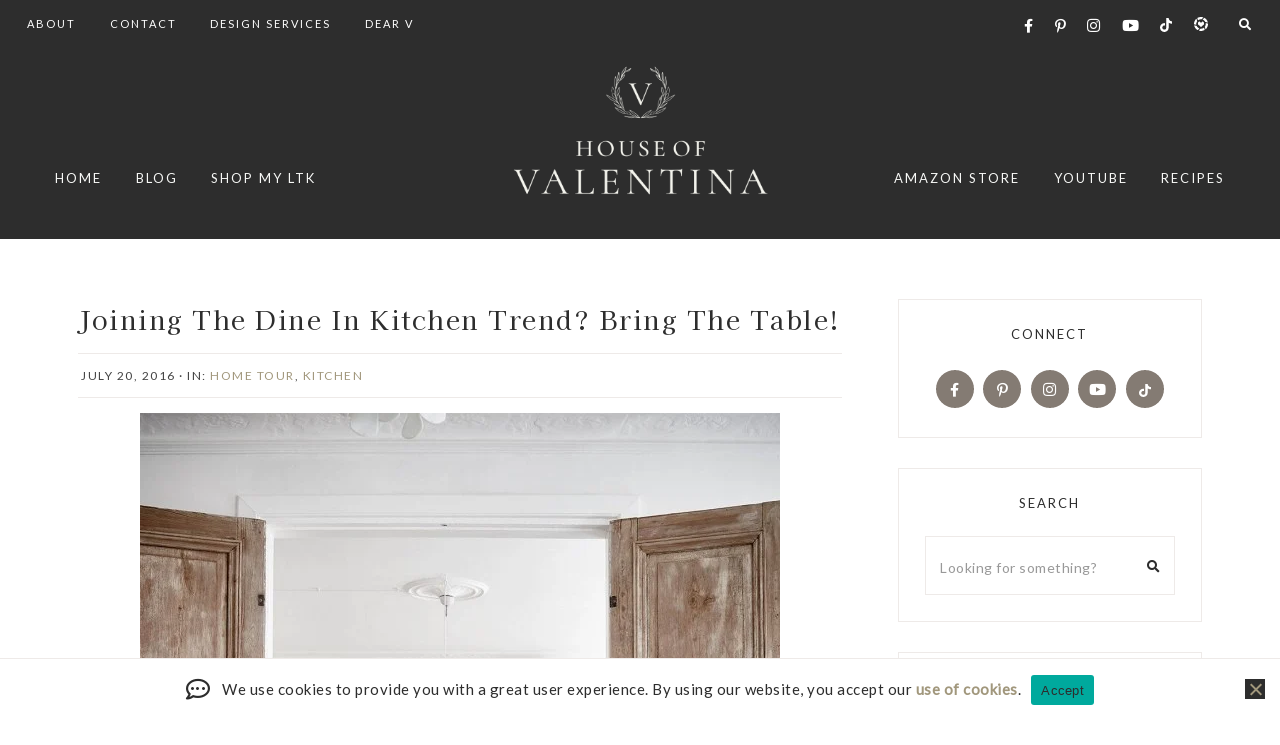

--- FILE ---
content_type: text/html; charset=UTF-8
request_url: https://houseofvalentina.com/dine-in-kitchen/
body_size: 34203
content:
<!DOCTYPE html>
<html lang="en-US">
<head >
<meta charset="UTF-8" />
<meta name="viewport" content="width=device-width, initial-scale=1" />
<title>Joining The Dine In Kitchen Trend?  Bring The Table!</title>
<meta name='robots' content='max-image-preview:large' />
	<style>img:is([sizes="auto" i], [sizes^="auto," i]) { contain-intrinsic-size: 3000px 1500px }</style>
	<script type='application/javascript'  id='pys-version-script'>console.log('PixelYourSite Free version 11.1.5.2');</script>
<link rel='dns-prefetch' href='//www.googletagmanager.com' />
<link rel='dns-prefetch' href='//cdnjs.cloudflare.com' />
<link rel='dns-prefetch' href='//fonts.googleapis.com' />
<link rel='dns-prefetch' href='//pagead2.googlesyndication.com' />
<link href='//hb.wpmucdn.com' rel='preconnect' />
<link href='http://fonts.googleapis.com' rel='preconnect' />
<link href='//fonts.gstatic.com' crossorigin='' rel='preconnect' />
<link rel="alternate" type="application/rss+xml" title="House of Valentina &raquo; Feed" href="https://houseofvalentina.com/feed/" />
<link rel="alternate" type="application/rss+xml" title="House of Valentina &raquo; Comments Feed" href="https://houseofvalentina.com/comments/feed/" />
<link rel="alternate" type="application/rss+xml" title="House of Valentina &raquo; Joining The Dine In Kitchen Trend?  Bring The Table! Comments Feed" href="https://houseofvalentina.com/dine-in-kitchen/feed/" />
		<style>
			.lazyload,
			.lazyloading {
				max-width: 100%;
			}
		</style>
		<link rel="canonical" href="https://houseofvalentina.com/dine-in-kitchen/" />
		<!-- This site uses the Google Analytics by MonsterInsights plugin v9.5.3 - Using Analytics tracking - https://www.monsterinsights.com/ -->
							<script src="//www.googletagmanager.com/gtag/js?id=G-P662L3EPG0"  data-cfasync="false" data-wpfc-render="false" async></script>
			<script data-cfasync="false" data-wpfc-render="false">
				var mi_version = '9.5.3';
				var mi_track_user = true;
				var mi_no_track_reason = '';
								var MonsterInsightsDefaultLocations = {"page_location":"https:\/\/houseofvalentina.com\/dine-in-kitchen\/"};
				if ( typeof MonsterInsightsPrivacyGuardFilter === 'function' ) {
					var MonsterInsightsLocations = (typeof MonsterInsightsExcludeQuery === 'object') ? MonsterInsightsPrivacyGuardFilter( MonsterInsightsExcludeQuery ) : MonsterInsightsPrivacyGuardFilter( MonsterInsightsDefaultLocations );
				} else {
					var MonsterInsightsLocations = (typeof MonsterInsightsExcludeQuery === 'object') ? MonsterInsightsExcludeQuery : MonsterInsightsDefaultLocations;
				}

								var disableStrs = [
										'ga-disable-G-P662L3EPG0',
									];

				/* Function to detect opted out users */
				function __gtagTrackerIsOptedOut() {
					for (var index = 0; index < disableStrs.length; index++) {
						if (document.cookie.indexOf(disableStrs[index] + '=true') > -1) {
							return true;
						}
					}

					return false;
				}

				/* Disable tracking if the opt-out cookie exists. */
				if (__gtagTrackerIsOptedOut()) {
					for (var index = 0; index < disableStrs.length; index++) {
						window[disableStrs[index]] = true;
					}
				}

				/* Opt-out function */
				function __gtagTrackerOptout() {
					for (var index = 0; index < disableStrs.length; index++) {
						document.cookie = disableStrs[index] + '=true; expires=Thu, 31 Dec 2099 23:59:59 UTC; path=/';
						window[disableStrs[index]] = true;
					}
				}

				if ('undefined' === typeof gaOptout) {
					function gaOptout() {
						__gtagTrackerOptout();
					}
				}
								window.dataLayer = window.dataLayer || [];

				window.MonsterInsightsDualTracker = {
					helpers: {},
					trackers: {},
				};
				if (mi_track_user) {
					function __gtagDataLayer() {
						dataLayer.push(arguments);
					}

					function __gtagTracker(type, name, parameters) {
						if (!parameters) {
							parameters = {};
						}

						if (parameters.send_to) {
							__gtagDataLayer.apply(null, arguments);
							return;
						}

						if (type === 'event') {
														parameters.send_to = monsterinsights_frontend.v4_id;
							var hookName = name;
							if (typeof parameters['event_category'] !== 'undefined') {
								hookName = parameters['event_category'] + ':' + name;
							}

							if (typeof MonsterInsightsDualTracker.trackers[hookName] !== 'undefined') {
								MonsterInsightsDualTracker.trackers[hookName](parameters);
							} else {
								__gtagDataLayer('event', name, parameters);
							}
							
						} else {
							__gtagDataLayer.apply(null, arguments);
						}
					}

					__gtagTracker('js', new Date());
					__gtagTracker('set', {
						'developer_id.dZGIzZG': true,
											});
					if ( MonsterInsightsLocations.page_location ) {
						__gtagTracker('set', MonsterInsightsLocations);
					}
										__gtagTracker('config', 'G-P662L3EPG0', {"forceSSL":"true","link_attribution":"true"} );
															window.gtag = __gtagTracker;										(function () {
						/* https://developers.google.com/analytics/devguides/collection/analyticsjs/ */
						/* ga and __gaTracker compatibility shim. */
						var noopfn = function () {
							return null;
						};
						var newtracker = function () {
							return new Tracker();
						};
						var Tracker = function () {
							return null;
						};
						var p = Tracker.prototype;
						p.get = noopfn;
						p.set = noopfn;
						p.send = function () {
							var args = Array.prototype.slice.call(arguments);
							args.unshift('send');
							__gaTracker.apply(null, args);
						};
						var __gaTracker = function () {
							var len = arguments.length;
							if (len === 0) {
								return;
							}
							var f = arguments[len - 1];
							if (typeof f !== 'object' || f === null || typeof f.hitCallback !== 'function') {
								if ('send' === arguments[0]) {
									var hitConverted, hitObject = false, action;
									if ('event' === arguments[1]) {
										if ('undefined' !== typeof arguments[3]) {
											hitObject = {
												'eventAction': arguments[3],
												'eventCategory': arguments[2],
												'eventLabel': arguments[4],
												'value': arguments[5] ? arguments[5] : 1,
											}
										}
									}
									if ('pageview' === arguments[1]) {
										if ('undefined' !== typeof arguments[2]) {
											hitObject = {
												'eventAction': 'page_view',
												'page_path': arguments[2],
											}
										}
									}
									if (typeof arguments[2] === 'object') {
										hitObject = arguments[2];
									}
									if (typeof arguments[5] === 'object') {
										Object.assign(hitObject, arguments[5]);
									}
									if ('undefined' !== typeof arguments[1].hitType) {
										hitObject = arguments[1];
										if ('pageview' === hitObject.hitType) {
											hitObject.eventAction = 'page_view';
										}
									}
									if (hitObject) {
										action = 'timing' === arguments[1].hitType ? 'timing_complete' : hitObject.eventAction;
										hitConverted = mapArgs(hitObject);
										__gtagTracker('event', action, hitConverted);
									}
								}
								return;
							}

							function mapArgs(args) {
								var arg, hit = {};
								var gaMap = {
									'eventCategory': 'event_category',
									'eventAction': 'event_action',
									'eventLabel': 'event_label',
									'eventValue': 'event_value',
									'nonInteraction': 'non_interaction',
									'timingCategory': 'event_category',
									'timingVar': 'name',
									'timingValue': 'value',
									'timingLabel': 'event_label',
									'page': 'page_path',
									'location': 'page_location',
									'title': 'page_title',
									'referrer' : 'page_referrer',
								};
								for (arg in args) {
																		if (!(!args.hasOwnProperty(arg) || !gaMap.hasOwnProperty(arg))) {
										hit[gaMap[arg]] = args[arg];
									} else {
										hit[arg] = args[arg];
									}
								}
								return hit;
							}

							try {
								f.hitCallback();
							} catch (ex) {
							}
						};
						__gaTracker.create = newtracker;
						__gaTracker.getByName = newtracker;
						__gaTracker.getAll = function () {
							return [];
						};
						__gaTracker.remove = noopfn;
						__gaTracker.loaded = true;
						window['__gaTracker'] = __gaTracker;
					})();
									} else {
										console.log("");
					(function () {
						function __gtagTracker() {
							return null;
						}

						window['__gtagTracker'] = __gtagTracker;
						window['gtag'] = __gtagTracker;
					})();
									}
			</script>
				<!-- / Google Analytics by MonsterInsights -->
		<script>
window._wpemojiSettings = {"baseUrl":"https:\/\/s.w.org\/images\/core\/emoji\/16.0.1\/72x72\/","ext":".png","svgUrl":"https:\/\/s.w.org\/images\/core\/emoji\/16.0.1\/svg\/","svgExt":".svg","source":{"concatemoji":"https:\/\/houseofvalentina.com\/wp-includes\/js\/wp-emoji-release.min.js?ver=6.8.3"}};
/*! This file is auto-generated */
!function(s,n){var o,i,e;function c(e){try{var t={supportTests:e,timestamp:(new Date).valueOf()};sessionStorage.setItem(o,JSON.stringify(t))}catch(e){}}function p(e,t,n){e.clearRect(0,0,e.canvas.width,e.canvas.height),e.fillText(t,0,0);var t=new Uint32Array(e.getImageData(0,0,e.canvas.width,e.canvas.height).data),a=(e.clearRect(0,0,e.canvas.width,e.canvas.height),e.fillText(n,0,0),new Uint32Array(e.getImageData(0,0,e.canvas.width,e.canvas.height).data));return t.every(function(e,t){return e===a[t]})}function u(e,t){e.clearRect(0,0,e.canvas.width,e.canvas.height),e.fillText(t,0,0);for(var n=e.getImageData(16,16,1,1),a=0;a<n.data.length;a++)if(0!==n.data[a])return!1;return!0}function f(e,t,n,a){switch(t){case"flag":return n(e,"\ud83c\udff3\ufe0f\u200d\u26a7\ufe0f","\ud83c\udff3\ufe0f\u200b\u26a7\ufe0f")?!1:!n(e,"\ud83c\udde8\ud83c\uddf6","\ud83c\udde8\u200b\ud83c\uddf6")&&!n(e,"\ud83c\udff4\udb40\udc67\udb40\udc62\udb40\udc65\udb40\udc6e\udb40\udc67\udb40\udc7f","\ud83c\udff4\u200b\udb40\udc67\u200b\udb40\udc62\u200b\udb40\udc65\u200b\udb40\udc6e\u200b\udb40\udc67\u200b\udb40\udc7f");case"emoji":return!a(e,"\ud83e\udedf")}return!1}function g(e,t,n,a){var r="undefined"!=typeof WorkerGlobalScope&&self instanceof WorkerGlobalScope?new OffscreenCanvas(300,150):s.createElement("canvas"),o=r.getContext("2d",{willReadFrequently:!0}),i=(o.textBaseline="top",o.font="600 32px Arial",{});return e.forEach(function(e){i[e]=t(o,e,n,a)}),i}function t(e){var t=s.createElement("script");t.src=e,t.defer=!0,s.head.appendChild(t)}"undefined"!=typeof Promise&&(o="wpEmojiSettingsSupports",i=["flag","emoji"],n.supports={everything:!0,everythingExceptFlag:!0},e=new Promise(function(e){s.addEventListener("DOMContentLoaded",e,{once:!0})}),new Promise(function(t){var n=function(){try{var e=JSON.parse(sessionStorage.getItem(o));if("object"==typeof e&&"number"==typeof e.timestamp&&(new Date).valueOf()<e.timestamp+604800&&"object"==typeof e.supportTests)return e.supportTests}catch(e){}return null}();if(!n){if("undefined"!=typeof Worker&&"undefined"!=typeof OffscreenCanvas&&"undefined"!=typeof URL&&URL.createObjectURL&&"undefined"!=typeof Blob)try{var e="postMessage("+g.toString()+"("+[JSON.stringify(i),f.toString(),p.toString(),u.toString()].join(",")+"));",a=new Blob([e],{type:"text/javascript"}),r=new Worker(URL.createObjectURL(a),{name:"wpTestEmojiSupports"});return void(r.onmessage=function(e){c(n=e.data),r.terminate(),t(n)})}catch(e){}c(n=g(i,f,p,u))}t(n)}).then(function(e){for(var t in e)n.supports[t]=e[t],n.supports.everything=n.supports.everything&&n.supports[t],"flag"!==t&&(n.supports.everythingExceptFlag=n.supports.everythingExceptFlag&&n.supports[t]);n.supports.everythingExceptFlag=n.supports.everythingExceptFlag&&!n.supports.flag,n.DOMReady=!1,n.readyCallback=function(){n.DOMReady=!0}}).then(function(){return e}).then(function(){var e;n.supports.everything||(n.readyCallback(),(e=n.source||{}).concatemoji?t(e.concatemoji):e.wpemoji&&e.twemoji&&(t(e.twemoji),t(e.wpemoji)))}))}((window,document),window._wpemojiSettings);
</script>
<link rel='stylesheet' id='genesis-blocks-style-css-css' href='https://houseofvalentina.com/wp-content/plugins/genesis-blocks/dist/style-blocks.build.css?ver=6.8.3-b-modified-1765696909' media='all' />
<link rel='stylesheet' id='jquery.prettyphoto-css' href='https://houseofvalentina.com/wp-content/plugins/wp-video-lightbox/css/prettyPhoto.css?ver=6.8.3-b-modified-1745133168' media='all' />
<link rel='stylesheet' id='video-lightbox-css' href='https://houseofvalentina.com/wp-content/plugins/wp-video-lightbox/wp-video-lightbox.css?ver=6.8.3-b-modified-1745133168' media='all' />
<link rel='stylesheet' id='sby_styles-css' href='https://houseofvalentina.com/wp-content/plugins/youtube-feed-pro/css/sb-youtube.min.css?ver=1.4-b-modified-1644418206' media='all' />
<link rel='stylesheet' id='sbi_styles-css' href='https://houseofvalentina.com/wp-content/plugins/instagram-feed/css/sbi-styles.min.css?ver=6.10.0-b-modified-1763543670' media='all' />
<link rel='stylesheet' id='clover-css' href='https://houseofvalentina.com/wp-content/themes/clover-theme.1.0.6/style.css?b-modified=1631564525&#038;ver=1.0.5' media='all' />
<style id='clover-inline-css'>


        .site-title,
        .site-title a,
        .site-title a:hover,
        .site-title a:focus {
            color: #f7f8f6;
        }

        

        .site-container,
        .site-header {
            background-color: #2d2d2d;
        }

        

        .nav-secondary a,
        .site-header .genesis-nav-menu a {
            color: #f7f8f6;
        }
        

        

        .nav-secondary a:hover,
        .site-header .genesis-nav-menu a:hover,
        .site-header .genesis-nav-menu .sub-menu a:hover,
        .genesis-nav-menu .sub-menu a:hover {
            color: #847b73 !important;
        }

        

        .nav-primary,
        .woocommerce-store-notice,
        p.demo_store {
            background-color: #2d2d2d !important;
        }

                @media only screen and (max-width: 1021px) {
                      .nav-primary {
                           background-color: #ffffff !important;
                      } }

        

        .nav-primary .wrap li a:hover,
        .nav-primary .wrap .social i:hover,
        .nav-primary .wrap li a.icon-search:hover {
            color: #847b73 !important;
        }
        
        .nav-primary .clover-social-widget.plain .fa-tiktok-svg:hover svg {
            fill: #847b73;
        }

        

        .genesis-nav-menu .sub-menu a,
        .nav-primary .sub-menu a,
        .site-header .genesis-nav-menu .sub-menu a {
            color: #2d2d2d !important;
        }

        

        .bar1,
        .bar2,
        .bar3 {
            background-color: #f7f8f6;
        }

        

        .nav-mobile li.menu-item a,
        .nav-mobile button.sub-menu-toggle,
        .nav-mobile button.sub-menu-toggle:hover,
        .nav-mobile button .sub-menu-toggle,
        .nav-mobile button .sub-menu-toggle:hover {
            color: #2d2d2d !important;
        }

        

        body,
        body.clover-home,
        input,
        select,
        textarea,
        ol,
        ul,
        blockquote,
        .clover-category-archive .sort-by,
        a.comment-time-link {
            color: #2d2d2d;
        }
        
        .next-post,
        .nf-form-content .list-select-wrap .nf-field-element>div,
        .nf-form-content input:not([type=button]),
        .nf-form-content textarea,
        .label-above .nf-field-label,
        .nf-field-label label,
        .nf-form-content label {
            color: #2d2d2d !important;
        }

        

        a,
        .entry-content a:not(.button):not(.wp-block-button__link):not(.more-link):not(.gb-button),
        .related-post a.related-post-title:hover,
        .entry-meta a,
        .clover-instagram .textwidget a,
        .social i:hover {
            color: #a1977c;
        }
        
        .woocommerce ul.products li.product a,
        .woocommerce .star-rating span,
        .clover-category-archive .cat-item a {
            color: #a1977c !important;
        }
        
        .clover-social-widget.plain .fa-tiktok-svg svg {
            fill: #a1977c;
        }
        
        .woocommerce .widget_price_filter .ui-slider .ui-slider-handle,
        .woocommerce .widget_price_filter .ui-slider .ui-slider-range {
            background-color: #a1977c !important;
        }

        

        .entry-content a:not(.button):not(.wp-block-button__link):not(.more-link):not(.gb-button):hover,
        .creds a:hover,
        .footer-widgets a:hover,
        .footer-widgets .widget_nav_menu a:hover,
        .footer-wrap a:hover,
        .entry-header .entry-meta a:hover,
        .entry-footer .entry-meta a:hover,
        .clover-instagram a:hover,
        .clover-category-archive .cat-item a:hover,
        .footer-widgets a:hover,
        .search-form input[type="submit"]:hover,
        .post-navigation-title h3:hover,
        .entry-meta a:hover,
        .clover-instagram .textwidget a:hover,
        .footer-widgets li a:hover,
        .footer-widgets .widget_nav_menu a:hover,
        .single-post .entry-header .entry-meta a:hover,
        .custom-footer a:hover,
        .footer-social i:hover,
        .clover-home .woocommerce .product_list_widget .product-title:hover {
            color: #424242 !important;
        }
        
        .social i,
        a:not(.button):not(.more-link):hover {
            color: #424242;
        }
        
        .clover-social-widget.plain .fa-tiktok-svg:hover svg {
            fill: #424242;
        }

        .woocommerce ul.products li.product h3:hover,
        .woocommerce ul.products li.product a:hover,
        .woocommerce .product h2:hover,
        .clover-home .woocommerce .product_list_widget a:hover {
            color: #424242 !important;
        }

        

        h1,
        h2,
        h3,
        h4,
        h5,
        h6,
        .entry-content h1,
        .entry-content h2,
        .entry-content h3,
        .entry-content h4,
        .entry-content h5,
        .entry-content h6,
        .site-description,
        .sidebar .widget-title,
        .footer-widgets .widget-title,
        .search-form input[type="submit"],
        .author-box-title,
        .related h3,
        #reply-title,
        .entry-comments h3,
        #mc_embed_signup label,
        .footer-widgets .enews-widget .widget-title,
        .gb-block-sharing .gb-share-list:before,
        .clover-home .woocommerce .product_list_widget a,
        .cn-text-container .fa-comment-dots,
        .sidebar .widget_categories li.cat-item a,
        .sidebar .widget_nav_menu a {
            color: #2d2d2d;
        }
        .featured-carousel .dashicons,
        .woocommerce nav.woocommerce-pagination ul li a,
        .woocommerce nav.woocommerce-pagination ul li span,
        nav.woocommerce-MyAccount-navigation li a,
        .gb-block-accordion .gb-accordion-title,
        .gb-block-accordion .gb-accordion-title::after {
            color: #2d2d2d !important;
        }

        

        .entry .entry-title a,
        .slide-excerpt-border h2 a,
        .featuredpost .entry-title a,
        .related-post a.related-post-title,
        .clover-home .featuredpage .widget-title a,
        .gb-block-post-grid header .gb-block-post-grid-title a,
        .podcast-title a,
        .clover-insta .entry-title a {
            color: #2d2d2d !important;
        }

        

        .entry-title a:hover,
        .slide-excerpt-border h2 a:hover,
        .featuredpost .entry-title a:hover,
        .related-post a.related-post-title:hover,
        .clover-home .featuredpage .widget-title a:hover,
        .gb-block-post-grid header .gb-block-post-grid-title a:hover,
        .clover-home .featuredpost .entry .entry-title a:hover,
        .podcast-title a:hover {
            color: #a1977c !important;
        }

        

        .entry-meta,
        .entry-header pentry-meta,
        .entry-footer .entry-meta
        .clover-home .featuredpost .entry-meta {
            color: #424242 !important;
        }

        

        button:not(.menu-toggle),
        input[type="button"],
        input[type="reset"],
        input[type="submit"],
        .button,
        .widget .button,
        .comment-reply a,
        .clover-home .enews-widget input[type="submit"],
        .clover-home .home-area .enews-widget input[type="submit"],
        .comment-respond input[type="submit"],
        .after-entry .enews-widget input[type="submit"],
        .slide-excerpt-border a.more-link, 
        a.more-link,
        .entry-content a.button,
        .category-page .more-from-category a {
            background-color: #2d2d2d;
        }
            
        .sidebar .widget_categories li.cat-item a:hover,
        .sidebar .widget_nav_menu a:hover {
            background-color: #2d2d2d;
        }
        
        .clover-home .featured-content.widget .more-posts-button .button,
        .clover-home .featured-content .more-posts-button .button,
        .pagination-previous a,
        .pagination-next a,
        .archive-pagination li a {
            border-color: #2d2d2d;
            color: #2d2d2d;
        }
        
        .clover-home .featured-content.widget .more-posts-button .button:hover,
        .clover-home .featured-content .more-posts-button .button:hover,
        .pagination-previous a:hover,
        .pagination-next a:hover,
        .archive-pagination li a:hover {
            background-color: #2d2d2d;
        }
        
        .wprm-recipe-template-clover .wprm-recipe-rating .wprm-rating-star.wprm-rating-star-full svg * {
            fill: #2d2d2d;
            stroke: #2d2d2d;
        }
        
        .single .entry .entry-content .gb-block-sharing .gb-share-list a:hover,
        .has-blocks .entry .entry-content .gb-block-post-grid-more-link.gb-text-link,
        .nf-form-content input[type="button"],
        .entry-content .wp-block-button .wp-block-button__link,
        .cn-button.bootstrap,
        ol.clover-numbered-list li::before,
        .podcast-icon:before,
        #mc_embed_signup .button,
        .woocommerce #respond input#submit, 
        .woocommerce a.button, 
        .woocommerce button.button, 
        .woocommerce input.button,
        .woocommerce .content-sidebar-wrap button,
        .woocommerce span.onsale,
        nav.woocommerce-MyAccount-navigation li a:hover,
        .woocommerce .widget_product_categories li:hover,
        .woocommerce #respond input#submit.alt.disabled,
        .woocommerce #respond input#submit.alt.disabled:hover,
        .woocommerce #respond input#submit.alt:disabled,
        .woocommerce #respond input#submit.alt:disabled:hover,
        .woocommerce #respond input#submit.alt:disabled[disabled],
        .woocommerce #respond input#submit.alt:disabled[disabled]:hover,
        .woocommerce a.button.alt:disabled,
        .woocommerce a.button.alt:disabled:hover,
        .woocommerce a.button.alt:disabled[disabled],
        .woocommerce a.button.alt:disabled[disabled]:hover,
        .woocommerce button.button.alt.disabled,
        .woocommerce button.button.alt.disabled:hover
        .woocommerce button.button.alt:disabled,
        .woocommerce button.button.alt:disabled:hover,
        .woocommerce button.button.alt:disabled[disabled],
        .woocommerce button.button.alt:disabled[disabled]:hover,
        .woocommerce input.button.alt.disabled, .woocommerce input.button.alt.disabled:hover,
        .woocommerce input.button.alt:disabled, .woocommerce input.button.alt:disabled:hover,
        .woocommerce input.button.alt:disabled[disabled],
        .woocommerce input.button.alt:disabled[disabled]:hover,
        .woocommerce button.button.alt.disabled,
        .woocommerce button.button.alt.disabled:hover {
            background-color: #2d2d2d !important;
        }
        .wprm-recipe-template-clover .wprm-recipe-print,
        .wprm-recipe-template-clover .wprm-recipe-pin,
        .clover-snippet-buttons .wprm-recipe-print,
        .clover-snippet-buttons .wprm-recipe-jump,
        .clover-snippet-buttons .wprm-recipe-jump-video {
            background-color: #2d2d2d !important;
            border-color: #2d2d2d !important;
        }
        

        

        button,
        input[type="button"],
        input[type="reset"],
        input[type="submit"],
        .button,
        .widget .button,
        .comment-reply a,
        .clover-home .home-area .enews-widget input[type="submit"],
        .comment-respond input[type="submit"],
        .after-entry .enews-widget input[type="submit"],
        .slide-excerpt-border a.more-link, 
        a.more-link,
        .entry-content a.button {
            color: #ffffff;
        }
        
        .sidebar .widget_categories li.cat-item a:hover,
        .sidebar .widget_nav_menu a:hover {
            color: #ffffff !important;
        }
        
        .pagination-previous a:hover,
        .pagination-next a:hover,
        .archive-pagination li a:hover,
        .clover-home .featured-content .more-posts-button .button:hover,
        .clover-home .featured-content.widget .more-posts-button .button:hover{
            color: #ffffff !important;
        }
        
        .single .entry .entry-content .gb-block-sharing .gb-share-list a:hover,
        .has-blocks .entry .entry-content .gb-block-post-grid-more-link.gb-text-link,
        .nf-form-content input[type="button"],
        .entry-content .wp-block-button .wp-block-button__link,
        .cn-button.bootstrap,
        ol.clover-numbered-list li::before,
        .podcast-icon:before,
        #mc_embed_signup .button,
        .category-page .more-from-category a,
        .woocommerce #respond input#submit, 
        .woocommerce a.button, 
        .woocommerce button.button, 
        .woocommerce input.button,
        .woocommerce .content-sidebar-wrap button,
        .woocommerce span.onsale,
        nav.woocommerce-MyAccount-navigation li a:hover,
        .woocommerce .widget_product_categories li:hover,
        .woocommerce #respond input#submit.alt.disabled,
        .woocommerce #respond input#submit.alt.disabled:hover,
        .woocommerce #respond input#submit.alt:disabled,
        .woocommerce #respond input#submit.alt:disabled:hover,
        .woocommerce #respond input#submit.alt:disabled[disabled],
        .woocommerce #respond input#submit.alt:disabled[disabled]:hover,
        .woocommerce a.button.alt:disabled,
        .woocommerce a.button.alt:disabled:hover,
        .woocommerce a.button.alt:disabled[disabled],
        .woocommerce a.button.alt:disabled[disabled]:hover,
        .woocommerce button.button.alt.disabled,
        .woocommerce button.button.alt.disabled:hover
        .woocommerce button.button.alt:disabled,
        .woocommerce button.button.alt:disabled:hover,
        .woocommerce button.button.alt:disabled[disabled],
        .woocommerce button.button.alt:disabled[disabled]:hover,
        .woocommerce input.button.alt.disabled, .woocommerce input.button.alt.disabled:hover,
        .woocommerce input.button.alt:disabled, .woocommerce input.button.alt:disabled:hover,
        .woocommerce input.button.alt:disabled[disabled],
        .woocommerce input.button.alt:disabled[disabled]:hover,
        .woocommerce button.button.alt.disabled,
        .woocommerce button.button.alt.disabled:hover
        .wprm-recipe-template-clover .wprm-recipe-print,
        .wprm-recipe-template-clover .wprm-recipe-pin,
        .clover-snippet-buttons .wprm-recipe-print,
        .clover-snippet-buttons .wprm-recipe-jump,
        .clover-snippet-buttons .wprm-recipe-jump-video {
            color: #ffffff !important;
        }
        
        .wprm-recipe-template-clover .wprm-recipe-link svg g *,
        .clover-snippet-buttons .wprm-recipe-link svg g * {
            fill: #ffffff !important;
        }

        

        button:hover,
        input[type="button"]:hover,
        input[type="reset"]:hover,
        input[type="submit"]:hover,
        .button:hover,
        .widget .button:hover,
        a.more-link:hover,
        .comment-reply a:hover,
        .clover-home .home-area .enews-widget input[type="submit"]:hover,
        .comment-respond input[type="submit"]:hover,
        .after-entry .enews-widget input[type="submit"]:hover,
        .slide-excerpt-border a.more-link:hover, 
        a.more-link:hover,
        .entry-content a.button:hover,
        .clover-home .clover-front-page-6 a.button:hover,
        .category-page .more-from-category a:hover,
        .clover-home .home-area a.button.white:hover,
        .clover-home .home-area:not(.clover-front-page-1) .clover-cta-widget .button:hover,
        .clover-home .home-area.clover-front-page-1 .clover-cta-widget .button:hover,
        .clover-home .home-area.clover-front-page-1 .button:hover,
        .clover-home .home-area.clover-front-page-1 a.more-link:hover {
            background-color: #a1977c;
        }
        
        .clover-footer-cta .clover-cta-widget .button:hover,
        .featured-carousel .owl-carousel .owl-nav button.owl-prev:hover,
        .featured-carousel .owl-carousel .owl-nav button.owl-next:hover, 
        .clover-home .home-area.clover-front-page-1 .clover-cta-widget .button:hover,
        .clover-home .home-area.clover-front-page-1 .button:hover,
        .single .entry .entry-content .gb-block-sharing .gb-share-list a,
        .has-blocks .entry .entry-content .gb-block-post-grid-more-link.gb-text-link:hover,
        .has-blocks .entry .entry-content .gb-block-accordion .gb-accordion-title:hover,
        .nf-form-content input[type="button"]:hover,
        .entry-content .wp-block-button .wp-block-button__link:hover,
        .entry-content .wp-block-button.opposite-hover .wp-block-button__link:hover,
        input:hover[type="submit"],
        .cn-button.bootstrap:hover,
        .cn-close-icon:before,
        .cn-close-icon:after,
        .gb-block-button a:hover,
        #mc_embed_signup .button:hover,
        .woocommerce #respond input#submit:hover,
        .woocommerce a.button:hover,
        .woocommerce button.button:hover,
        .woocommerce .content-sidebar-wrap button:hover,
        .woocommerce input.button:hover {
            background-color: #a1977c !important;
        }
        
        .single .entry .entry-content .wprm-recipe-template-clover .wprm-recipe-print:hover,
        .single .entry .entry-content .wprm-recipe-template-clover .wprm-recipe-pin:hover,
        .single .entry .entry-content .clover-snippet-buttons .wprm-recipe-print:hover,
        .single .entry .entry-content .clover-snippet-buttons .wprm-recipe-jump:hover,
        .single .entry .entry-content .clover-snippet-buttons .wprm-recipe-jump-video:hover {
            background-color: #a1977c !important;
            border-color: #a1977c !important;
        }

        

        button:hover,
        input[type="button"]:hover,
        input[type="reset"]:hover,
        input[type="submit"]:hover,
        .button:hover,
        .widget .button:hover,
        a.more-link:hover,
        .slide-excerpt-border a.more-link:hover,
        .comment-reply a:hover,
        .clover-home .enews-widget input[type="submit"]:hover,
        .clover-home .home-area .enews-widget input[type="submit"]:hover,
        .comment-respond input[type="submit"]:hover,
        .after-entry .enews-widget input[type="submit"]:hover,
        .slide-excerpt-border a.more-link:hover, 
        a.more-link:hover,
        .entry-content a.button:hover,
        .clover-home .clover-front-page-6 a.button:hover,
        .category-page .more-from-category a:hover,
        .clover-home .home-area a.button.white:hover,
        .clover-home .home-area:not(.clover-front-page-1) .clover-cta-widget .button:hover,
        .clover-home .home-area.clover-front-page-1 .clover-cta-widget .button:hover,
        .clover-home .home-area.clover-front-page-1 .button:hover,
        .clover-home .home-area.clover-front-page-1 a.more-link:hover {
            color: #ffffff !important;
        }
        
        .clover-footer-cta .clover-cta-widget .button:hover,
        .featured-carousel .owl-carousel .owl-nav button.owl-prev:hover .dashicons,
        .featured-carousel .owl-carousel .owl-nav button.owl-next:hover .dashicons,
        .clover-home .home-area.clover-front-page-1 .clover-cta-widget .button:hover,
        .clover-home .home-area.clover-front-page-1 .button:hover,
        .single .entry .entry-content .gb-block-sharing .gb-share-list a:hover,
        .has-blocks .entry .entry-content .gb-block-post-grid-more-link.gb-text-link:hover,
        input:hover[type="submit"],
        .cn-button.bootstrap:hover,
        .gb-block-button a.gb-button:hover,
        #mc_embed_signup .button:hover,
        .nf-form-content input[type="button"]:hover,
        .entry-content .wp-block-button .wp-block-button__link:hover,
        .entry-content .wp-block-button.opposite-hover .wp-block-button__link:hover,
        .clover-home .enews-widget input#subbutton[type="submit"]:hover,
        .clover-home .home-area .enews-widget input[type="submit"]:hover,
        .clover-home .home-area .enews-widget input#subbutton[type="submit"]:hover,
        .has-blocks .entry .entry-content .gb-block-accordion .gb-accordion-title:hover,
        .has-blocks .entry .entry-content .gb-block-accordion:hover .gb-accordion-title::after {
            color: #ffffff !important; 
        }
            
        .woocommerce #respond input#submit:hover,
        .woocommerce a.button:hover,
        .woocommerce button.button:hover,
        .woocommerce input.button:hover,
        .woocommerce .content-sidebar-wrap button:hover {
            color: #ffffff !important;
        }
        
        .single .entry .entry-content .wprm-recipe-template-clover .wprm-recipe-print:hover,
        .single .entry .entry-content .wprm-recipe-template-clover .wprm-recipe-pin:hover,
        .single .entry .entry-content .clover-snippet-buttons .wprm-recipe-print:hover,
        .single .entry .entry-content .clover-snippet-buttons .wprm-recipe-jump:hover,
        .single .entry .entry-content .clover-snippet-buttons .wprm-recipe-jump-video:hover {
            color: #ffffff !important;
        }
        
        .wprm-recipe-template-clover .wprm-recipe-link:hover svg g *,
        .clover-snippet-buttons .wprm-recipe-link:hover svg g * {
            fill: #ffffff !important;
        }

        

        .clover-social-widget.filled .social {
            background-color: #847b73;
        }

        

        .clover-social-widget.filled i {
            color: #ffffff;
        }
        
        .clover-social-widget.filled .fa-tiktok-svg svg {
            fill: #ffffff;
        }

        

        .clover-social-widget.filled .social:hover {
            background-color: #2d2d2d;
        }

        

        .clover-social-widget.filled .social:hover i,
        .clover-social-widget.filled .social i:hover {
            color: #ffffff !important;
        }
        
        .clover-social-widget.filled .social:hover .fa-tiktok-svg svg,
        .clover-social-widget.filled .social .fa-tiktok-svg svg:hover {
            fill: #ffffff !important;
        }

        

        .clover-backtotop {
            color: #2d2d2d !important;
        }

        

        .clover-backtotop:hover {
            color: #847b73 !important;
        }

        

        .clover-home .clover-front-page-1,
        .clover-home .clover-front-page-1 .owl-stage-outer {
            background-color: #ffffff !important;
        }
        
        

        .clover-home .clover-front-page-1,
        .clover-home .clover-front-page-1 .clover-cta-widget h2,
        .clover-home .clover-front-page-1 .clover-cta-widget h3,
        .clover-home .clover-front-page-1 .clover-cta-widget h4,
        .clover-home .clover-front-page-1 .clover-cta-widget p,
        .clover-home .clover-front-page-1 p,
        .clover-home .clover-front-page-1 a:not(.button):not(.more-link),
        .clover-home .clover-front-page-1 li,
        .clover-home .clover-front-page-1 h2, 
        .clover-home .clover-front-page-1 h3,
        .clover-home .clover-front-page-1 h4,
        .clover-home .clover-front-page-1 h5,
        .clover-home .clover-front-page-1 h6,
        .clover-home .clover-front-page-1 .woocommerce .product_list_widget a,
        .clover-home .clover-front-page-1 .featuredpage .widget-title,
        .clover-home .clover-front-page-1.home-area .enews .widget-title {
            color: #2d2d2d;
        }
        
        .clover-home .clover-front-page-1 .featuredpage .widget-title:before {
            background: #2d2d2d;
        }
        
        

        .clover-home .home-area.clover-front-page-1 .clover-cta-widget .button,
        .clover-home .home-area.clover-front-page-1 .button,
        .clover-home .home-area.clover-front-page-1 a.more-link {
            background-color: #f4f2ef;
        }
        
        

        .clover-home .home-area.clover-front-page-1 .clover-cta-widget .button,
        .clover-home .home-area.clover-front-page-1 .button,
        .clover-home .home-area.clover-front-page-1 a.more-link {
            color: #2d2d2d;
        }
        
        

        .clover-home .clover-front-page-2 {
            background: #ffffff;
        }
        
        

        .clover-home .clover-front-page-2 .widget-title,
        .clover-home .clover-front-page-2 a:not(.button):not(.more-link),
        .clover-home .clover-front-page-2 p,
        .clover-home .clover-front-page-2 li,
        .clover-home .clover-front-page-2 h2, 
        .clover-home .clover-front-page-2 h3,
        .clover-home .clover-front-page-2 h4,
        .clover-home .clover-front-page-2 h5,
        .clover-home .clover-front-page-2 h6,
        .clover-home .clover-front-page-2 .woocommerce .product_list_widget a,
        .clover-home .clover-front-page-2 .featuredpage .widget-title,
        .clover-home .clover-front-page-2.home-area .enews .widget-title,
        .clover-home .clover-front-page-2.home-area .enews p {
            color: #2d2d2d;
        }
        
        .clover-home .clover-front-page-2 .wpmtst-testimonial,
        .clover-home .clover-front-page-2 .wpmtst-testimonial .testimonial-name.testimonial-field {
            color: #2d2d2d !important;
        }
        
        .clover-home .clover-front-page-2 .featuredpage .widget-title:before {
            background: #2d2d2d;
        }

        

        .clover-home .clover-front-page-3 {
            background: #f4f2ef;
        }
        
        

        .clover-home .clover-front-page-3 .widget-title,
        .clover-home .clover-front-page-3 a:not(.button):not(.more-link),
        .clover-home .clover-front-page-3 p,
        .clover-home .clover-front-page-3 li,
        .clover-home .clover-front-page-3 h2, 
        .clover-home .clover-front-page-3 h3,
        .clover-home .clover-front-page-3 h4,
        .clover-home .clover-front-page-3 h5,
        .clover-home .clover-front-page-3 h6,
        .clover-home .clover-front-page-3 .woocommerce .product_list_widget a,
        .clover-home .clover-front-page-3 .featuredpage .widget-title,
        .clover-home .clover-front-page-3.home-area .enews .widget-title,
        .clover-home .clover-front-page-3.home-area .enews p {
            color: #2d2d2d;
        }
        
        .clover-home .clover-front-page-3 .wpmtst-testimonial,
        .clover-home .clover-front-page-3 .wpmtst-testimonial .testimonial-name.testimonial-field {
            color: #2d2d2d !important;
        }
        
        .clover-home .clover-front-page-3 .featuredpage .widget-title:before {
            background: #2d2d2d;
        }

        

        .clover-home .clover-front-page-4 {
            background: #ffffff;
        }
        
        

        .clover-home .clover-front-page-4 .widget-title,
        .clover-home .clover-front-page-4 a:not(.button):not(.more-link),
        .clover-home .clover-front-page-4 p,
        .clover-home .clover-front-page-4 li,
        .clover-home .clover-front-page-4 h2, 
        .clover-home .clover-front-page-4 h3,
        .clover-home .clover-front-page-4 h4,
        .clover-home .clover-front-page-4 h5,
        .clover-home .clover-front-page-4 h6,
        .clover-home .clover-front-page-4 .woocommerce .product_list_widget a,
        .clover-home .clover-front-page-4 .featuredpage .widget-title,
        .clover-home .clover-front-page-4.home-area .enews .widget-title,
        .clover-home .clover-front-page-4.home-area .enews p {
            color: #2d2d2d;
        }
        
        .clover-home .clover-front-page-4 .wpmtst-testimonial,
        .clover-home .clover-front-page-4 .wpmtst-testimonial .testimonial-name.testimonial-field {
            color: #2d2d2d !important;
        }
        
        .clover-home .clover-front-page-4 .featuredpage .widget-title:before {
            background: #2d2d2d;
        }

        

        .clover-home .clover-front-page-5 {
            background: #ffffff;
        }

        

        .clover-home .clover-front-page-5 .widget-title,
        .clover-home .clover-front-page-5 a:not(.button):not(.more-link),
        .clover-home .clover-front-page-5 p,
        .clover-home .clover-front-page-5 li,
        .clover-home .clover-front-page-5 h2, 
        .clover-home .clover-front-page-5 h3,
        .clover-home .clover-front-page-5 h4,
        .clover-home .clover-front-page-5 h5,
        .clover-home .clover-front-page-5 h6,
        .clover-home .clover-front-page-5 .woocommerce .product_list_widget a,
        .clover-home .clover-front-page-5 .featuredpage .widget-title,
        .clover-home .clover-front-page-5.home-area .enews .widget-title,
        .clover-home .clover-front-page-5.home-area .enews p {
            color: #2d2d2d;
        }
        
        .clover-home .clover-front-page-5 .wpmtst-testimonial,
        .clover-home .clover-front-page-5 .wpmtst-testimonial .testimonial-name.testimonial-field {
            color: #2d2d2d !important;
        }
        
        .clover-home .clover-front-page-5 .featuredpage .widget-title:before {
            background: #2d2d2d;
        }

        

        .clover-home .clover-front-page-6 {
            background: #f4f2ef;
        }

        

        .clover-home .clover-front-page-6 .widget-title,
        .clover-home .clover-front-page-6 a:not(.button):not(.more-link),
        .clover-home .clover-front-page-6 p,
        .clover-home .clover-front-page-6 li,
        .clover-home .clover-front-page-6 h2, 
        .clover-home .clover-front-page-6 h3,
        .clover-home .clover-front-page-6 h4,
        .clover-home .clover-front-page-6 h5,
        .clover-home .clover-front-page-6 h6,
        .clover-home .clover-front-page-6 .woocommerce .product_list_widget a,
        .clover-home .clover-front-page-6 .featuredpage .widget-title,
        .clover-home .clover-front-page-6.home-area .enews .widget-title,
        .clover-home .clover-front-page-6.home-area .enews p {
            color: #2d2d2d;
        }
        
        .clover-home .clover-front-page-6 .wpmtst-testimonial,
        .clover-home .clover-front-page-6 .wpmtst-testimonial .testimonial-name.testimonial-field {
            color: #2d2d2d !important;
        }
        
        .clover-home .clover-front-page-6 .featuredpage .widget-title:before {
            background: #2d2d2d;
        }

        

        .clover-home .clover-front-page-7 {
            background: #ffffff;
        }

        

        .clover-home .clover-front-page-7 .widget-title,
        .clover-home .clover-front-page-7 a:not(.button):not(.more-link),
        .clover-home .clover-front-page-7 p,
        .clover-home .clover-front-page-7 li,
        .clover-home .clover-front-page-7 h2, 
        .clover-home .clover-front-page-7 h3,
        .clover-home .clover-front-page-7 h4,
        .clover-home .clover-front-page-7 h5,
        .clover-home .clover-front-page-7 h6,
        .clover-home .clover-front-page-7 .woocommerce .product_list_widget a,
        .clover-home .clover-front-page-7 .featuredpage .widget-title,
        .clover-home .clover-front-page-7.home-area .enews .widget-title,
        .clover-home .clover-front-page-7.home-area .enews p {
            color: #2d2d2d;
        }
        
        .clover-home .clover-front-page-7 .wpmtst-testimonial,
        .clover-home .clover-front-page-7 .wpmtst-testimonial .testimonial-name.testimonial-field {
            color: #2d2d2d !important;
        }
        
        .clover-home .clover-front-page-6 .featuredpage .widget-title:before {
            background: #2d2d2d;
        }

        

        .clover-home .clover-front-page-8 {
            background: #f4f2ef;
        }

        

        .clover-home .clover-front-page-8 .widget-title,
        .clover-home .clover-front-page-8 a:not(.button):not(.more-link),
        .clover-home .clover-front-page-8 p,
        .clover-home .clover-front-page-8 li,
        .clover-home .clover-front-page-8 h2, 
        .clover-home .clover-front-page-8 h3,
        .clover-home .clover-front-page-8 h4,
        .clover-home .clover-front-page-8 h5,
        .clover-home .clover-front-page-8 h6,
        .clover-home .clover-front-page-8 .woocommerce .product_list_widget a,
        .clover-home .clover-front-page-8 .featuredpage .widget-title,
        .clover-home .clover-front-page-8.home-area .enews .widget-title,
        .clover-home .clover-front-page-8.home-area .enews p {
            color: #2d2d2d;
        }
        
        .clover-home .clover-front-page-8 .wpmtst-testimonial,
        .clover-home .clover-front-page-8 .wpmtst-testimonial .testimonial-name.testimonial-field {
            color: #2d2d2d !important;
        }
        
        .clover-home .clover-front-page-8 .featuredpage .widget-title:before {
            background: #2d2d2d;
        }

        

        .clover-home .clover-front-page-9 {
            background: #ffffff;
        }

        

        .clover-home .clover-front-page-9 .widget-title,
        .clover-home .clover-front-page-9 a:not(.button):not(.more-link),
        .clover-home .clover-front-page-9 p,
        .clover-home .clover-front-page-9 li,
        .clover-home .clover-front-page-9 h2, 
        .clover-home .clover-front-page-9 h3,
        .clover-home .clover-front-page-9 h4,
        .clover-home .clover-front-page-9 h5,
        .clover-home .clover-front-page-9 h6,
        .clover-home .clover-front-page-9 .woocommerce .product_list_widget a,
        .clover-home .clover-front-page-9 .featuredpage .widget-title,
        .clover-home .clover-front-page-9.home-area .enews .widget-title,
        .clover-home .clover-front-page-9.home-area .enews p {
            color: #2d2d2d;
        }
        
        .clover-home .clover-front-page-9 .wpmtst-testimonial,
        .clover-home .clover-front-page-9 .wpmtst-testimonial .testimonial-name.testimonial-field {
            color: #2d2d2d !important;
        }
        
        .clover-home .clover-front-page-9 .featuredpage .widget-title:before {
            background: #2d2d2d;
        }

        

        .clover-home .clover-front-page-10 {
            background: #f4f2ef;
        }

        

        .clover-home .clover-front-page-10 .widget-title,
        .clover-home .clover-front-page-10 a:not(.button):not(.more-link),
        .clover-home .clover-front-page-10 p,
        .clover-home .clover-front-page-10 li,
        .clover-home .clover-front-page-10 h2, 
        .clover-home .clover-front-page-10 h3,
        .clover-home .clover-front-page-10 h4,
        .clover-home .clover-front-page-10 h5,
        .clover-home .clover-front-page-10 h6,
        .clover-home .clover-front-page-10 .woocommerce .product_list_widget a,
        .clover-home .clover-front-page-10 .featuredpage .widget-title,
        .clover-home .clover-front-page-10.home-area .enews .widget-title,
        .clover-home .clover-front-page-10.home-area .enews p {
            color: #2d2d2d;
        }
        
        .clover-home .clover-front-page-10 .wpmtst-testimonial,
        .clover-home .clover-front-page-10 .wpmtst-testimonial .testimonial-name.testimonial-field {
            color: #2d2d2d !important;
        }
        
        .clover-home .clover-front-page-10 .featuredpage .widget-title:before {
            background: #2d2d2d;
        }

        

        .clover-footer-cta {
            background: #f9f9f9;
        }

        

        .clover-home .home-area:not(.clover-front-page-1) .clover-cta-widget .button,
        .clover-footer-cta .clover-cta-widget .button {
            background: #2d2d2d;
        }

        

        .clover-service-box h2,
        .clover-service-box h3,
        .clover-service-box h4,
        .clover-service-box p {
            color: #2d2d2d;
        }

        

        .clover-service-box .service-icon i {
            color: #847b73;
        }

        

        .clover-home .home-area .strong-testimonials-view-widget .widget-title {
            color: #ffffff;
        }

        

        .clover-home .home-area .featuredpost .entry {
            background-color: #f9f9f9;
        }

        

        .clover-insta .site-container,
        .clover-insta .site-inner,
        .clover-insta .site-header {
            background-color: #f4f2ef !important;
        }

        

        .error404 .entry-content .search-form,
        blockquote,
        .wprm-recipe-template-clover .header-wrap,
        .woocommerce .widget_product_categories li,
        .woocommerce div.product .woocommerce-tabs ul.tabs li,
        .woocommerce-error,
        .woocommerce-info,
        .woocommerce-message,
        .woocommerce-checkout #payment,
        .woocommerce nav.woocommerce-pagination ul li a:focus,
        .woocommerce nav.woocommerce-pagination ul li a:hover,
        .woocommerce nav.woocommerce-pagination ul li span.current,
        .woocommerce form.login,
        .woocommerce-account .site-inner h2,
        .woocommerce .edit-account fieldset,
        .author-box,
        .search-div {
                background-color: #f9f9f9 !important;
        }
        
        .sidebar .widget_categories li.cat-item a,
        .sidebar .widget_nav_menu a {
                background-color: #f9f9f9;
        }

        @media only screen and (min-width: 1022px) {
            .previous-entry a { 
                background-color: #f9f9f9;
        } }

        

        .sidebar .enews-widget,
        .after-entry .enews-widget {
                background-color: #f9f9f9;
        }
        
        #mc_embed_signup {
            background-color: #f9f9f9 !important;
        }
        
        .sidebar .enews-widget {
            border-color: #f9f9f9;
        }
        
        

        .sidebar .enews-widget,
        .sidebar .enews-widget a,
        .sidebar .enews-widget .widget-title,
        .sidebar .enews-widget .enews-widget p,
        .sidebar .enews-widget .enews-widget div,
        .after-entry .enews-widget,
        .after-entry .enews-widget a,
        .after-entry .enews-widget .widget-title,
        .after-entry .enews-widget p,
        .after-entry .enews-widget div {
                color: #2d2d2d;
        }
        
        

        .clover-instagram {
            background-color: #ffffff;
        }

        

        .clover-instagram .widget-title {
            color: #2d2d2d;
        }

        

        .clover-instagram .textwidget p,
        .clover-instagram .textwidget a {
            color: #847b73;
        }

        

        .footer-widgets {
            background-color: #f9f9f9;
        }

        

        .footer-widgets a,
        .footer-widgets p,
        .footer-widgets div,
        .footer-widgets li a,
        .footer-widgets .widget-title,
        .footer-widgets .enews-widget .widget-title,
        .footer-widgets h2,
        .footer-widgets h3,
        .footer-widgets h4,
        .footer-widgets h5,
        .footer-widgets h6,
        .footer-widgets .widget_nav_menu a {
            color: #2d2d2d;
        }
        
        .footer-widgets .widget-title:after {
            background: #2d2d2d;
        }

        

        .custom-footer,
        .footer-social {
            background-color: #2d2d2d;
        }

        

        .custom-footer,
        .custom-footer a,
        .footer-social i {
            color: #ffffff;
        }

        
        
        @media only screen and (min-width: 1021px) {
        .clover-home .clover-front-page-1 .clover-cta-widget h2 {
            font-size: 60px;
        } }

        
        .custom-logo-link,
        .wp-custom-logo .title-area {
            max-width: 272px;
        }

        
</style>
<style id='wp-emoji-styles-inline-css'>

	img.wp-smiley, img.emoji {
		display: inline !important;
		border: none !important;
		box-shadow: none !important;
		height: 1em !important;
		width: 1em !important;
		margin: 0 0.07em !important;
		vertical-align: -0.1em !important;
		background: none !important;
		padding: 0 !important;
	}
</style>
<link rel='stylesheet' id='wp-block-library-css' href='https://houseofvalentina.com/wp-includes/css/dist/block-library/style.min.css?ver=6.8.3' media='all' />
<style id='wp-block-library-inline-css'>
.is-style-script-text, .editor-styles-wrapper .is-style-script-text { font-family: Clover Script, serif; font-size: 56px;}
.is-style-accent-line,
				.editor-styles-wrapper .is-style-accent-line {
					line-height: 100% !important;
					position: relative;
					overflow: hidden;
					margin-bottom: 28px; }
				.is-style-accent-line:after,
				.editor-styles-wrapper .is-style-accent-line:after { 
					content: "\a0";
					border-bottom: solid 2px #b8bcb3;
					position: absolute;
					line-height: 50%;
					width: 100%;
					margin-left: 10px;
					top: auto;
    				right: auto;
    				bottom: auto;
    				left: auto; }
				
ul.is-style-link-list > li,
				.editor-styles-wrapper ul.is-style-link-list > li {
    				list-style-type: none;
    				font: normal 15px Roboto Condensed, sans-serif;
    				text-transform: uppercase;
    				letter-spacing: 1px;
    				padding-bottom: 10px;
					text-align: center;
    				margin-bottom: 0;
					margin-left: 0;
					-webkit-font-smoothing: subpixel-antialiased;
					}
				ul.is-style-link-list > li a,
				.editor-styles-wrapper ul.is-style-link-list > li a {
					color: #6d7975 !important;
				}
				ul.is-style-link-list > li a:hover,
				.editor-styles-wrapper ul.is-style-link-list > li a:hover {
					color: #b8bcb3 !important;
				}
				ul.is-style-link-list > li:first-of-type,
				.editor-styles-wrapper ul.is-style-link-list > li:first-of-type {
    				border-bottom: 2px solid #eeeae8;
    				padding-bottom: 8px;
    				margin-bottom: 8px;
    				display: table;
    				margin: 0 auto 15px;
    				text-align: center;
    				color: #ddac94;
				}
				ul.is-style-link-list,
				.editor-styles-wrapper ul.is-style-link-list {
    				margin-bottom: 0;
					margin-left: 0;
					}
				
.gb-block-container.is-style-border-container, .editor-styles-wrapper .is-style-border-container { border: 1px solid #eeeae8; }
.gb-block-profile.is-style-border-profile, .editor-styles-wrapper .is-style-border-profile { border: 1px solid #eeeae8; }
</style>
<style id='classic-theme-styles-inline-css'>
/*! This file is auto-generated */
.wp-block-button__link{color:#fff;background-color:#32373c;border-radius:9999px;box-shadow:none;text-decoration:none;padding:calc(.667em + 2px) calc(1.333em + 2px);font-size:1.125em}.wp-block-file__button{background:#32373c;color:#fff;text-decoration:none}
</style>
<style id='global-styles-inline-css'>
:root{--wp--preset--aspect-ratio--square: 1;--wp--preset--aspect-ratio--4-3: 4/3;--wp--preset--aspect-ratio--3-4: 3/4;--wp--preset--aspect-ratio--3-2: 3/2;--wp--preset--aspect-ratio--2-3: 2/3;--wp--preset--aspect-ratio--16-9: 16/9;--wp--preset--aspect-ratio--9-16: 9/16;--wp--preset--color--black: #2d2d2d;--wp--preset--color--cyan-bluish-gray: #abb8c3;--wp--preset--color--white: #ffffff;--wp--preset--color--pale-pink: #f78da7;--wp--preset--color--vivid-red: #cf2e2e;--wp--preset--color--luminous-vivid-orange: #ff6900;--wp--preset--color--luminous-vivid-amber: #fcb900;--wp--preset--color--light-green-cyan: #7bdcb5;--wp--preset--color--vivid-green-cyan: #00d084;--wp--preset--color--pale-cyan-blue: #8ed1fc;--wp--preset--color--vivid-cyan-blue: #0693e3;--wp--preset--color--vivid-purple: #9b51e0;--wp--preset--color--cream: #f9f9f9;--wp--preset--color--light-pink: #e5cec1;--wp--preset--color--dark-green: #b18e72;--wp--preset--color--gray: #424242;--wp--preset--gradient--vivid-cyan-blue-to-vivid-purple: linear-gradient(135deg,rgba(6,147,227,1) 0%,rgb(155,81,224) 100%);--wp--preset--gradient--light-green-cyan-to-vivid-green-cyan: linear-gradient(135deg,rgb(122,220,180) 0%,rgb(0,208,130) 100%);--wp--preset--gradient--luminous-vivid-amber-to-luminous-vivid-orange: linear-gradient(135deg,rgba(252,185,0,1) 0%,rgba(255,105,0,1) 100%);--wp--preset--gradient--luminous-vivid-orange-to-vivid-red: linear-gradient(135deg,rgba(255,105,0,1) 0%,rgb(207,46,46) 100%);--wp--preset--gradient--very-light-gray-to-cyan-bluish-gray: linear-gradient(135deg,rgb(238,238,238) 0%,rgb(169,184,195) 100%);--wp--preset--gradient--cool-to-warm-spectrum: linear-gradient(135deg,rgb(74,234,220) 0%,rgb(151,120,209) 20%,rgb(207,42,186) 40%,rgb(238,44,130) 60%,rgb(251,105,98) 80%,rgb(254,248,76) 100%);--wp--preset--gradient--blush-light-purple: linear-gradient(135deg,rgb(255,206,236) 0%,rgb(152,150,240) 100%);--wp--preset--gradient--blush-bordeaux: linear-gradient(135deg,rgb(254,205,165) 0%,rgb(254,45,45) 50%,rgb(107,0,62) 100%);--wp--preset--gradient--luminous-dusk: linear-gradient(135deg,rgb(255,203,112) 0%,rgb(199,81,192) 50%,rgb(65,88,208) 100%);--wp--preset--gradient--pale-ocean: linear-gradient(135deg,rgb(255,245,203) 0%,rgb(182,227,212) 50%,rgb(51,167,181) 100%);--wp--preset--gradient--electric-grass: linear-gradient(135deg,rgb(202,248,128) 0%,rgb(113,206,126) 100%);--wp--preset--gradient--midnight: linear-gradient(135deg,rgb(2,3,129) 0%,rgb(40,116,252) 100%);--wp--preset--font-size--small: 14px;--wp--preset--font-size--medium: 20px;--wp--preset--font-size--large: 18px;--wp--preset--font-size--x-large: 42px;--wp--preset--font-size--normal: 16px;--wp--preset--font-size--larger: 20px;--wp--preset--spacing--20: 0.44rem;--wp--preset--spacing--30: 0.67rem;--wp--preset--spacing--40: 1rem;--wp--preset--spacing--50: 1.5rem;--wp--preset--spacing--60: 2.25rem;--wp--preset--spacing--70: 3.38rem;--wp--preset--spacing--80: 5.06rem;--wp--preset--shadow--natural: 6px 6px 9px rgba(0, 0, 0, 0.2);--wp--preset--shadow--deep: 12px 12px 50px rgba(0, 0, 0, 0.4);--wp--preset--shadow--sharp: 6px 6px 0px rgba(0, 0, 0, 0.2);--wp--preset--shadow--outlined: 6px 6px 0px -3px rgba(255, 255, 255, 1), 6px 6px rgba(0, 0, 0, 1);--wp--preset--shadow--crisp: 6px 6px 0px rgba(0, 0, 0, 1);}:where(.is-layout-flex){gap: 0.5em;}:where(.is-layout-grid){gap: 0.5em;}body .is-layout-flex{display: flex;}.is-layout-flex{flex-wrap: wrap;align-items: center;}.is-layout-flex > :is(*, div){margin: 0;}body .is-layout-grid{display: grid;}.is-layout-grid > :is(*, div){margin: 0;}:where(.wp-block-columns.is-layout-flex){gap: 2em;}:where(.wp-block-columns.is-layout-grid){gap: 2em;}:where(.wp-block-post-template.is-layout-flex){gap: 1.25em;}:where(.wp-block-post-template.is-layout-grid){gap: 1.25em;}.has-black-color{color: var(--wp--preset--color--black) !important;}.has-cyan-bluish-gray-color{color: var(--wp--preset--color--cyan-bluish-gray) !important;}.has-white-color{color: var(--wp--preset--color--white) !important;}.has-pale-pink-color{color: var(--wp--preset--color--pale-pink) !important;}.has-vivid-red-color{color: var(--wp--preset--color--vivid-red) !important;}.has-luminous-vivid-orange-color{color: var(--wp--preset--color--luminous-vivid-orange) !important;}.has-luminous-vivid-amber-color{color: var(--wp--preset--color--luminous-vivid-amber) !important;}.has-light-green-cyan-color{color: var(--wp--preset--color--light-green-cyan) !important;}.has-vivid-green-cyan-color{color: var(--wp--preset--color--vivid-green-cyan) !important;}.has-pale-cyan-blue-color{color: var(--wp--preset--color--pale-cyan-blue) !important;}.has-vivid-cyan-blue-color{color: var(--wp--preset--color--vivid-cyan-blue) !important;}.has-vivid-purple-color{color: var(--wp--preset--color--vivid-purple) !important;}.has-black-background-color{background-color: var(--wp--preset--color--black) !important;}.has-cyan-bluish-gray-background-color{background-color: var(--wp--preset--color--cyan-bluish-gray) !important;}.has-white-background-color{background-color: var(--wp--preset--color--white) !important;}.has-pale-pink-background-color{background-color: var(--wp--preset--color--pale-pink) !important;}.has-vivid-red-background-color{background-color: var(--wp--preset--color--vivid-red) !important;}.has-luminous-vivid-orange-background-color{background-color: var(--wp--preset--color--luminous-vivid-orange) !important;}.has-luminous-vivid-amber-background-color{background-color: var(--wp--preset--color--luminous-vivid-amber) !important;}.has-light-green-cyan-background-color{background-color: var(--wp--preset--color--light-green-cyan) !important;}.has-vivid-green-cyan-background-color{background-color: var(--wp--preset--color--vivid-green-cyan) !important;}.has-pale-cyan-blue-background-color{background-color: var(--wp--preset--color--pale-cyan-blue) !important;}.has-vivid-cyan-blue-background-color{background-color: var(--wp--preset--color--vivid-cyan-blue) !important;}.has-vivid-purple-background-color{background-color: var(--wp--preset--color--vivid-purple) !important;}.has-black-border-color{border-color: var(--wp--preset--color--black) !important;}.has-cyan-bluish-gray-border-color{border-color: var(--wp--preset--color--cyan-bluish-gray) !important;}.has-white-border-color{border-color: var(--wp--preset--color--white) !important;}.has-pale-pink-border-color{border-color: var(--wp--preset--color--pale-pink) !important;}.has-vivid-red-border-color{border-color: var(--wp--preset--color--vivid-red) !important;}.has-luminous-vivid-orange-border-color{border-color: var(--wp--preset--color--luminous-vivid-orange) !important;}.has-luminous-vivid-amber-border-color{border-color: var(--wp--preset--color--luminous-vivid-amber) !important;}.has-light-green-cyan-border-color{border-color: var(--wp--preset--color--light-green-cyan) !important;}.has-vivid-green-cyan-border-color{border-color: var(--wp--preset--color--vivid-green-cyan) !important;}.has-pale-cyan-blue-border-color{border-color: var(--wp--preset--color--pale-cyan-blue) !important;}.has-vivid-cyan-blue-border-color{border-color: var(--wp--preset--color--vivid-cyan-blue) !important;}.has-vivid-purple-border-color{border-color: var(--wp--preset--color--vivid-purple) !important;}.has-vivid-cyan-blue-to-vivid-purple-gradient-background{background: var(--wp--preset--gradient--vivid-cyan-blue-to-vivid-purple) !important;}.has-light-green-cyan-to-vivid-green-cyan-gradient-background{background: var(--wp--preset--gradient--light-green-cyan-to-vivid-green-cyan) !important;}.has-luminous-vivid-amber-to-luminous-vivid-orange-gradient-background{background: var(--wp--preset--gradient--luminous-vivid-amber-to-luminous-vivid-orange) !important;}.has-luminous-vivid-orange-to-vivid-red-gradient-background{background: var(--wp--preset--gradient--luminous-vivid-orange-to-vivid-red) !important;}.has-very-light-gray-to-cyan-bluish-gray-gradient-background{background: var(--wp--preset--gradient--very-light-gray-to-cyan-bluish-gray) !important;}.has-cool-to-warm-spectrum-gradient-background{background: var(--wp--preset--gradient--cool-to-warm-spectrum) !important;}.has-blush-light-purple-gradient-background{background: var(--wp--preset--gradient--blush-light-purple) !important;}.has-blush-bordeaux-gradient-background{background: var(--wp--preset--gradient--blush-bordeaux) !important;}.has-luminous-dusk-gradient-background{background: var(--wp--preset--gradient--luminous-dusk) !important;}.has-pale-ocean-gradient-background{background: var(--wp--preset--gradient--pale-ocean) !important;}.has-electric-grass-gradient-background{background: var(--wp--preset--gradient--electric-grass) !important;}.has-midnight-gradient-background{background: var(--wp--preset--gradient--midnight) !important;}.has-small-font-size{font-size: var(--wp--preset--font-size--small) !important;}.has-medium-font-size{font-size: var(--wp--preset--font-size--medium) !important;}.has-large-font-size{font-size: var(--wp--preset--font-size--large) !important;}.has-x-large-font-size{font-size: var(--wp--preset--font-size--x-large) !important;}
:where(.wp-block-post-template.is-layout-flex){gap: 1.25em;}:where(.wp-block-post-template.is-layout-grid){gap: 1.25em;}
:where(.wp-block-columns.is-layout-flex){gap: 2em;}:where(.wp-block-columns.is-layout-grid){gap: 2em;}
:root :where(.wp-block-pullquote){font-size: 1.5em;line-height: 1.6;}
</style>
<link rel='stylesheet' id='cookie-notice-front-css' href='https://houseofvalentina.com/wp-content/plugins/cookie-notice/css/front.min.css?ver=2.5.11-b-modified-1765696864' media='all' />
<link rel='stylesheet' id='jpibfi-style-css' href='https://houseofvalentina.com/wp-content/plugins/jquery-pin-it-button-for-images/css/client.css?ver=3.0.6-b-modified-1631553198' media='all' />
<link rel='stylesheet' id='sheknows-infuse-css' href='https://houseofvalentina.com/wp-content/plugins/sheknows-infuse/public/css/style.css?ver=1.0.43-b-modified-1768135283' media='all' />
<link rel='stylesheet' id='surl-lasso-lite-css' href='https://houseofvalentina.com/wp-content/plugins/simple-urls/admin/assets/css/lasso-lite.css?ver=1769325733-b-modified-1769325733' media='all' />
<link rel='stylesheet' id='lasso-live-css' href='https://houseofvalentina.com/wp-content/plugins/lasso/admin/assets/css/lasso-live.min.css?ver=1765696976-b-modified-1765696976' media='all' />
<link rel='stylesheet' id='lasso-table-frontend-css' href='https://houseofvalentina.com/wp-content/plugins/lasso/admin/assets/css/lasso-table-frontend.min.css?ver=1765696976-b-modified-1765696976' media='all' />
<link rel='stylesheet' id='dashicons-css' href='https://houseofvalentina.com/wp-includes/css/dashicons.min.css?ver=6.8.3' media='all' />
<link rel='stylesheet' id='clover-font-awesome-css' href='https://cdnjs.cloudflare.com/ajax/libs/font-awesome/5.15.3/css/all.min.css?ver=6.8.3' media='all' />
<link rel='stylesheet' id='clover-fonts-css' href='//fonts.googleapis.com/css2?family=Kaisei+HarunoUmi&#038;family=Lato&#038;display=swap' media='all' />
<link rel='stylesheet' id='custom-stylesheet-css' href='https://houseofvalentina.com/wp-content/themes/clover-theme.1.0.6/woo/clover-woocommerce.css?ver=6.8.3-b-modified-1645597448' media='all' />
<link rel='stylesheet' id='owl-main-css' href='https://houseofvalentina.com/wp-content/themes/clover-theme.1.0.6/lib/css/owl.carousel.min.css?ver=2.3.4-b-modified-1631553116' media='all' />
<link rel='stylesheet' id='owl-default-theme-css' href='https://houseofvalentina.com/wp-content/themes/clover-theme.1.0.6/lib/css/owl-carousel.css?ver=2.3.4-b-modified-1631553116' media='all' />
<link rel='stylesheet' id='clover-gutenberg-css' href='https://houseofvalentina.com/wp-content/themes/clover-theme.1.0.6/lib/gutenberg/gutenberg.css?ver=1.0.5-b-modified-1631562067' media='all' />
<script src="https://houseofvalentina.com/wp-includes/js/jquery/jquery.min.js?ver=3.7.1" id="jquery-core-js"></script>
<script src="https://houseofvalentina.com/wp-includes/js/jquery/jquery-migrate.min.js?ver=3.4.1" id="jquery-migrate-js"></script>
<script src="https://houseofvalentina.com/wp-content/plugins/wp-video-lightbox/js/jquery.prettyPhoto.js?ver=3.1.6-b-modified-1745133168" id="jquery.prettyphoto-js"></script>
<script id="video-lightbox-js-extra">
var vlpp_vars = {"prettyPhoto_rel":"wp-video-lightbox","animation_speed":"fast","slideshow":"5000","autoplay_slideshow":"false","opacity":"0.80","show_title":"true","allow_resize":"true","allow_expand":"true","default_width":"640","default_height":"480","counter_separator_label":"\/","theme":"dark_rounded","horizontal_padding":"20","hideflash":"false","wmode":"opaque","autoplay":"false","modal":"false","deeplinking":"false","overlay_gallery":"true","overlay_gallery_max":"30","keyboard_shortcuts":"true","ie6_fallback":"true"};
</script>
<script src="https://houseofvalentina.com/wp-content/plugins/wp-video-lightbox/js/video-lightbox.js?ver=3.1.6-b-modified-1745133168" id="video-lightbox-js"></script>
<script src="https://houseofvalentina.com/wp-content/plugins/google-analytics-premium/assets/js/frontend-gtag.min.js?ver=9.5.3-b-modified-1748804507" id="monsterinsights-frontend-script-js" async data-wp-strategy="async"></script>
<script data-cfasync="false" data-wpfc-render="false" id='monsterinsights-frontend-script-js-extra'>var monsterinsights_frontend = {"js_events_tracking":"true","download_extensions":"doc,pdf,ppt,zip,xls,docx,pptx,xlsx","inbound_paths":"[{\"path\":\"\\\/go\\\/\",\"label\":\"affiliate\"},{\"path\":\"\\\/recommend\\\/\",\"label\":\"affiliate\"}]","home_url":"https:\/\/houseofvalentina.com","hash_tracking":"false","v4_id":"G-P662L3EPG0"};</script>
<script id="cookie-notice-front-js-before">
var cnArgs = {"ajaxUrl":"https:\/\/houseofvalentina.com\/wp-admin\/admin-ajax.php","nonce":"02d26bc6dc","hideEffect":"fade","position":"bottom","onScroll":false,"onScrollOffset":100,"onClick":false,"cookieName":"cookie_notice_accepted","cookieTime":2592000,"cookieTimeRejected":2592000,"globalCookie":false,"redirection":false,"cache":true,"revokeCookies":false,"revokeCookiesOpt":"automatic"};
</script>
<script src="https://houseofvalentina.com/wp-content/plugins/cookie-notice/js/front.min.js?ver=2.5.11-b-modified-1765696864" id="cookie-notice-front-js"></script>
<script src="https://houseofvalentina.com/wp-content/themes/clover-theme.1.0.6/js/global.js?ver=1.0.0-b-modified-1631553116" id="clover-global-js"></script>
<script src="https://houseofvalentina.com/wp-content/themes/clover-theme.1.0.6/js/sticky.js?ver=1.0.0-b-modified-1631553116" id="clover-sticky-js"></script>
<script src="https://houseofvalentina.com/wp-content/plugins/pixelyoursite/dist/scripts/jquery.bind-first-0.2.3.min.js?ver=0.2.3-b-modified-1767769975" id="jquery-bind-first-js"></script>
<script src="https://houseofvalentina.com/wp-content/plugins/pixelyoursite/dist/scripts/js.cookie-2.1.3.min.js?ver=2.1.3-b-modified-1767769975" id="js-cookie-pys-js"></script>
<script src="https://houseofvalentina.com/wp-content/plugins/pixelyoursite/dist/scripts/tld.min.js?ver=2.3.1-b-modified-1767769975" id="js-tld-js"></script>
<script id="pys-js-extra">
var pysOptions = {"staticEvents":[],"dynamicEvents":[],"triggerEvents":[],"triggerEventTypes":[],"debug":"","siteUrl":"https:\/\/houseofvalentina.com","ajaxUrl":"https:\/\/houseofvalentina.com\/wp-admin\/admin-ajax.php","ajax_event":"957d4f2a31","enable_remove_download_url_param":"1","cookie_duration":"7","last_visit_duration":"60","enable_success_send_form":"","ajaxForServerEvent":"1","ajaxForServerStaticEvent":"1","useSendBeacon":"1","send_external_id":"1","external_id_expire":"180","track_cookie_for_subdomains":"1","google_consent_mode":"1","gdpr":{"ajax_enabled":false,"all_disabled_by_api":false,"facebook_disabled_by_api":false,"analytics_disabled_by_api":false,"google_ads_disabled_by_api":false,"pinterest_disabled_by_api":false,"bing_disabled_by_api":false,"reddit_disabled_by_api":false,"externalID_disabled_by_api":false,"facebook_prior_consent_enabled":true,"analytics_prior_consent_enabled":true,"google_ads_prior_consent_enabled":null,"pinterest_prior_consent_enabled":true,"bing_prior_consent_enabled":true,"cookiebot_integration_enabled":false,"cookiebot_facebook_consent_category":"marketing","cookiebot_analytics_consent_category":"statistics","cookiebot_tiktok_consent_category":"marketing","cookiebot_google_ads_consent_category":"marketing","cookiebot_pinterest_consent_category":"marketing","cookiebot_bing_consent_category":"marketing","consent_magic_integration_enabled":false,"real_cookie_banner_integration_enabled":false,"cookie_notice_integration_enabled":false,"cookie_law_info_integration_enabled":false,"analytics_storage":{"enabled":true,"value":"granted","filter":false},"ad_storage":{"enabled":true,"value":"granted","filter":false},"ad_user_data":{"enabled":true,"value":"granted","filter":false},"ad_personalization":{"enabled":true,"value":"granted","filter":false}},"cookie":{"disabled_all_cookie":false,"disabled_start_session_cookie":false,"disabled_advanced_form_data_cookie":false,"disabled_landing_page_cookie":false,"disabled_first_visit_cookie":false,"disabled_trafficsource_cookie":false,"disabled_utmTerms_cookie":false,"disabled_utmId_cookie":false},"tracking_analytics":{"TrafficSource":"direct","TrafficLanding":"undefined","TrafficUtms":[],"TrafficUtmsId":[]},"GATags":{"ga_datalayer_type":"default","ga_datalayer_name":"dataLayerPYS"},"woo":{"enabled":true,"enabled_save_data_to_orders":true,"addToCartOnButtonEnabled":true,"addToCartOnButtonValueEnabled":true,"addToCartOnButtonValueOption":"price","singleProductId":null,"removeFromCartSelector":"form.woocommerce-cart-form .remove","addToCartCatchMethod":"add_cart_hook","is_order_received_page":false,"containOrderId":false},"edd":{"enabled":false},"cache_bypass":"1769470213"};
</script>
<script src="https://houseofvalentina.com/wp-content/plugins/pixelyoursite/dist/scripts/public.js?ver=11.1.5.2-b-modified-1767769975" id="pys-js"></script>

<!-- Google tag (gtag.js) snippet added by Site Kit -->
<!-- Google Analytics snippet added by Site Kit -->
<script src="https://www.googletagmanager.com/gtag/js?id=GT-MR5DGDX" id="google_gtagjs-js" async></script>
<script id="google_gtagjs-js-after">
window.dataLayer = window.dataLayer || [];function gtag(){dataLayer.push(arguments);}
gtag("set","linker",{"domains":["houseofvalentina.com"]});
gtag("js", new Date());
gtag("set", "developer_id.dZTNiMT", true);
gtag("config", "GT-MR5DGDX");
</script>
<link rel="https://api.w.org/" href="https://houseofvalentina.com/wp-json/" /><link rel="alternate" title="JSON" type="application/json" href="https://houseofvalentina.com/wp-json/wp/v2/posts/2496" /><link rel="EditURI" type="application/rsd+xml" title="RSD" href="https://houseofvalentina.com/xmlrpc.php?rsd" />
<link rel="alternate" title="oEmbed (JSON)" type="application/json+oembed" href="https://houseofvalentina.com/wp-json/oembed/1.0/embed?url=https%3A%2F%2Fhouseofvalentina.com%2Fdine-in-kitchen%2F" />
<link rel="alternate" title="oEmbed (XML)" type="text/xml+oembed" href="https://houseofvalentina.com/wp-json/oembed/1.0/embed?url=https%3A%2F%2Fhouseofvalentina.com%2Fdine-in-kitchen%2F&#038;format=xml" />

		<!-- GA Google Analytics @ https://m0n.co/ga -->
		<script>
			(function(i,s,o,g,r,a,m){i['GoogleAnalyticsObject']=r;i[r]=i[r]||function(){
			(i[r].q=i[r].q||[]).push(arguments)},i[r].l=1*new Date();a=s.createElement(o),
			m=s.getElementsByTagName(o)[0];a.async=1;a.src=g;m.parentNode.insertBefore(a,m)
			})(window,document,'script','https://www.google-analytics.com/analytics.js','ga');
			ga('create', 'UA-68368320-1', 'auto');
			ga('send', 'pageview');
		</script>

	<meta name="generator" content="Site Kit by Google 1.170.0" /><style type="text/css">
	a.pinit-button.custom span {
	background-image: url("https://houseofvalentina.com/wp-content/uploads/2021/09/pin-button.png");	}

	.pinit-hover {
		opacity: 0.8 !important;
		filter: alpha(opacity=80) !important;
	}
	a.pinit-button {
	border-bottom: 0 !important;
	box-shadow: none !important;
	margin-bottom: 0 !important;
}
a.pinit-button::after {
    display: none;
}</style>
		<!-- Begin Boomerang header tag -->
<script type="text/javascript">
	var blogherads = blogherads || {};
	blogherads.adq = blogherads.adq || [];

	blogherads.adq.push(function () {
												blogherads.setTargeting("ci", 2496);
								blogherads.setTargeting("pt", "post");
								blogherads.setTargeting("ch", ["home-tour","kitchen"]);
						if (blogherads.setADmantXData) {
						blogherads.setADmantXData({"fetchingDelay":1404,"converter":"goose","version":"3.3.53","nwords":401,"url":"https:\/\/houseofvalentina.com\/dine-in-kitchen\/","valid":"OK","delay":2,"entities":[{"score":8,"origin":"NORMAL","name":"kitchen","type":"MAINLEMMAS"},{"score":4,"origin":"NORMAL","name":"table","type":"MAINLEMMAS"},{"score":3,"origin":"NORMAL","name":"bring","type":"MAINLEMMAS"},{"score":2,"origin":"NORMAL","name":"trend","type":"MAINLEMMAS"},{"score":2,"origin":"NORMAL","name":"join","type":"MAINLEMMAS"},{"score":2,"origin":"NORMAL","name":"guest","type":"MAINLEMMAS"},{"score":1,"origin":"NORMAL","name":"United States of America","type":"PLACES"},{"score":1,"origin":"NORMAL","name":"Morocco","type":"PLACES"},{"score":1,"origin":"NORMAL","name":"Europe","type":"PLACES"},{"score":1,"origin":"NORMAL","name":"dough","type":"MAINLEMMAS"},{"score":1,"origin":"NORMAL","name":"dining table","type":"MAINLEMMAS"},{"score":1,"origin":"NORMAL","name":"cookie","type":"MAINLEMMAS"},{"score":1,"origin":"NORMAL","name":"Christmas","type":"MAINLEMMAS"}],"admants":[{"score":70,"targeting":"Contextual","unique_id":4286,"origin":"ADMANTS","name":"S_4286","segment_type":"Custom","team":0,"type":"ADMANTS","title":"S_4286"},{"score":68,"targeting":"Contextual","unique_id":12747,"origin":"ADMANTS","name":"S_12747","segment_type":"Custom","team":0,"type":"ADMANTS","title":"S_12747"},{"score":58,"targeting":"Contextual","unique_id":6652,"origin":"ADMANTS","name":"S_6652","segment_type":"Custom","team":0,"type":"ADMANTS","title":"S_6652"},{"score":11,"targeting":"Contextual","unique_id":15885,"origin":"ADMANTS","name":"S_15885","segment_type":"Seasonal","team":0,"type":"ADMANTS","title":"S_15885"},{"score":10,"targeting":"Contextual","unique_id":9835,"origin":"ADMANTS","name":"S_9835","segment_type":"Vertical","team":0,"type":"ADMANTS","title":"S_9835"},{"score":10,"targeting":"Contextual","unique_id":6754,"origin":"ADMANTS","name":"S_6754","segment_type":"Vertical","team":0,"type":"ADMANTS","title":"S_6754"},{"score":10,"targeting":"Contextual","unique_id":6727,"origin":"ADMANTS","name":"S_6727","segment_type":"Custom","team":0,"type":"ADMANTS","title":"S_6727"},{"score":10,"targeting":"Contextual","unique_id":6205,"origin":"ADMANTS","name":"S_6205","segment_type":"Vertical","team":0,"type":"ADMANTS","title":"S_6205"},{"score":10,"targeting":"Avoidance","unique_id":5038,"origin":"ADMANTS","name":"S_5038","segment_type":"Vertical","team":0,"type":"ADMANTS","title":"S_5038"},{"score":10,"targeting":"Contextual","unique_id":4961,"origin":"ADMANTS","name":"S_4961","segment_type":"Custom","team":0,"type":"ADMANTS","title":"S_4961"},{"score":10,"targeting":"Contextual","unique_id":4828,"origin":"ADMANTS","name":"S_4828","segment_type":"Custom","team":0,"type":"ADMANTS","title":"S_4828"},{"score":10,"targeting":"Contextual","unique_id":4288,"origin":"ADMANTS","name":"S_4288","segment_type":"Custom","team":0,"type":"ADMANTS","title":"S_4288"},{"score":10,"targeting":"Contextual","unique_id":4285,"origin":"ADMANTS","name":"S_4285","segment_type":"Custom","team":0,"type":"ADMANTS","title":"S_4285"},{"score":10,"targeting":"Contextual","unique_id":4284,"origin":"ADMANTS","name":"S_4284","segment_type":"Custom","team":0,"type":"ADMANTS","title":"S_4284"},{"score":10,"targeting":"Contextual","unique_id":24439,"origin":"ADMANTS","name":"S_24439","segment_type":"Custom","team":0,"type":"ADMANTS","title":"S_24439"},{"score":10,"targeting":"Contextual","unique_id":12404,"origin":"ADMANTS","name":"S_12404","segment_type":"Custom","team":0,"type":"ADMANTS","title":"S_12404"},{"score":10,"targeting":"Avoidance","unique_id":10955,"origin":"ADMANTS","name":"S_10955","segment_type":"Custom","team":0,"type":"ADMANTS","title":"S_10955"},{"score":10,"targeting":"Avoidance","unique_id":10271,"origin":"ADMANTS","name":"S_10271","segment_type":"Custom","team":0,"type":"ADMANTS","title":"S_10271"}],"categories":[],"lang":"en","feelings":[{"score":58,"origin":"NORMAL","name":"neutral sentiment","type":"FEELINGS","parents":["sentiment"]},{"score":42,"origin":"VIRTUAL","name":"sentiment","type":"FEELINGS"}],"key":"dcde31e32d21f5432ab192ee50f9e0a8ef294bab4778ada95dfabeb949b2b9ce","timestamp":1769457095,"info":"OK"}, "success");
		}
		});
</script>
<script type="text/javascript" async="async" data-cfasync="false" src="https://ads.blogherads.com/static/blogherads.js"></script>
<script type="text/javascript" async="async" data-cfasync="false" src="https://ads.blogherads.com/sk/12/123/1238860/29882/header.js"></script>
<!-- End Boomerang header tag -->
<style type="text/css">
			:root{
				--lasso-main: black !important;
				--lasso-title: black !important;
				--lasso-button: #22baa0 !important;
				--lasso-secondary-button: #22baa0 !important;
				--lasso-button-text: white !important;
				--lasso-background: white !important;
				--lasso-pros: #22baa0 !important;
				--lasso-cons: #e06470 !important;
			}
		</style>
			<script type="text/javascript">
				// Notice how this gets configured before we load Font Awesome
				window.FontAwesomeConfig = { autoReplaceSvg: false }
			</script>
		<script>
            WP_VIDEO_LIGHTBOX_VERSION="1.9.12";
            WP_VID_LIGHTBOX_URL="https://houseofvalentina.com/wp-content/plugins/wp-video-lightbox";
                        function wpvl_paramReplace(name, string, value) {
                // Find the param with regex
                // Grab the first character in the returned string (should be ? or &)
                // Replace our href string with our new value, passing on the name and delimeter

                var re = new RegExp("[\?&]" + name + "=([^&#]*)");
                var matches = re.exec(string);
                var newString;

                if (matches === null) {
                    // if there are no params, append the parameter
                    newString = string + '?' + name + '=' + value;
                } else {
                    var delimeter = matches[0].charAt(0);
                    newString = string.replace(re, delimeter + name + "=" + value);
                }
                return newString;
            }
            </script><style type="text/css">
			:root{
				--lasso-main: black !important;
				--lasso-title: black !important;
				--lasso-button: #22baa0 !important;
				--lasso-secondary-button: #22baa0 !important;
				--lasso-button-text: white !important;
				--lasso-background: white !important;
				--lasso-pros: #22baa0 !important;
				--lasso-cons: #e06470 !important;
			}
			
			
		</style>
			<script type="text/javascript">
				// Notice how this gets configured before we load Font Awesome
				let lassoFontAwesomeJS = "" == 1
				// console.log("lassoFontAwesomeJS", lassoFontAwesomeJS)
				window.FontAwesomeConfig = { autoReplaceSvg: lassoFontAwesomeJS }
			</script>
				<script>
			document.documentElement.className = document.documentElement.className.replace('no-js', 'js');
		</script>
				<style>
			.no-js img.lazyload {
				display: none;
			}

			figure.wp-block-image img.lazyloading {
				min-width: 150px;
			}

			.lazyload,
			.lazyloading {
				--smush-placeholder-width: 100px;
				--smush-placeholder-aspect-ratio: 1/1;
				width: var(--smush-image-width, var(--smush-placeholder-width)) !important;
				aspect-ratio: var(--smush-image-aspect-ratio, var(--smush-placeholder-aspect-ratio)) !important;
			}

						.lazyload, .lazyloading {
				opacity: 0;
			}

			.lazyloaded {
				opacity: 1;
				transition: opacity 400ms;
				transition-delay: 0ms;
			}

					</style>
		<link rel="pingback" href="https://houseofvalentina.com/xmlrpc.php" />
<script>
  (function(w, d, t, h, s, n) {
    w.FlodeskObject = n;
    var fn = function() {
      (w[n].q = w[n].q || []).push(arguments);
    };
    w[n] = w[n] || fn;
    var f = d.getElementsByTagName(t)[0];
    var v = '?v=' + Math.floor(new Date().getTime() / (120 * 1000)) * 60;
    var sm = d.createElement(t);
    sm.async = true;
    sm.type = 'module';
    sm.src = h + s + '.mjs' + v;
    f.parentNode.insertBefore(sm, f);
    var sn = d.createElement(t);
    sn.async = true;
    sn.noModule = true;
    sn.src = h + s + '.js' + v;
    f.parentNode.insertBefore(sn, f);
  })(window, document, 'script', 'https://assets.flodesk.com', '/universal', 'fd');
</script>
<script>
  window.fd('form', {
    formId: '609c6e38568cfe9a6999959e'
  });
</script>

<meta name="partnerboostverifycode" content="32dc01246faccb7f5b3cad5016dd5033">

<!-- Google tag (gtag.js) -->
<script async src="https://www.googletagmanager.com/gtag/js?id=AW-410000957"></script>
<script>
  window.dataLayer = window.dataLayer || [];
  function gtag(){dataLayer.push(arguments);}
  gtag('js', new Date());

  gtag('config', 'AW-410000957');
</script>
    <style class="customizer-styles" type="text/css"> 
        
            </style>
        
    	<noscript><style>.woocommerce-product-gallery{ opacity: 1 !important; }</style></noscript>
	
<!-- Google AdSense meta tags added by Site Kit -->
<meta name="google-adsense-platform-account" content="ca-host-pub-2644536267352236">
<meta name="google-adsense-platform-domain" content="sitekit.withgoogle.com">
<!-- End Google AdSense meta tags added by Site Kit -->
<script type='application/javascript' id='pys-config-warning-script'>console.warn('PixelYourSite: no pixel configured.');</script>

<!-- Google AdSense snippet added by Site Kit -->
<script async src="https://pagead2.googlesyndication.com/pagead/js/adsbygoogle.js?client=ca-pub-0143534583340954&amp;host=ca-host-pub-2644536267352236" crossorigin="anonymous"></script>

<!-- End Google AdSense snippet added by Site Kit -->
<link rel="icon" href="https://houseofvalentina.com/wp-content/uploads/2021/09/cropped-favicon-32x32.png" sizes="32x32" />
<link rel="icon" href="https://houseofvalentina.com/wp-content/uploads/2021/09/cropped-favicon-192x192.png" sizes="192x192" />
<link rel="apple-touch-icon" href="https://houseofvalentina.com/wp-content/uploads/2021/09/cropped-favicon-180x180.png" />
<meta name="msapplication-TileImage" content="https://houseofvalentina.com/wp-content/uploads/2021/09/cropped-favicon-270x270.png" />
		<style id="wp-custom-css">
			/* Carousel Font Size Customization */
.clover-home .featured-carousel .entry-title {
    text-align: left;
    font-size: 28px !important;
}
@media only screen and (max-width: 767px) {
    .clover-home .featured-carousel .entry-title {
        font-size: 22px !important;
    }
}

/* End Customization */


/* Front Page 4 "Shop Our Faves" Customization - 8/2/22 by Kate @ 17th Avenue */

.clover-home .home-area.clover-front-page-4 .clover_cta_widget {
    padding: 36px 20px 0;
}
.clover-home .home-area.clover-front-page-4 .clover_cta_widget .button {
    font-size: 13px ;
    border: 1px solid #fff;
    padding: 16px 24px !important;
}
.clover-home .home-area.clover-front-page-4 .clover_cta_widget .button:hover {
    border-color: #9e967e;
}

/* End Customization */

.woocommerce ul.products li.product.entry.type-product h3:hover,
.woocommerce .product h2:hover,
.woocommerce ul.products li.product.entry.type-product a:hover,
.footer-widgets .widget li a:hover,
.custom-footer a:hover,
.footer-social i:hover {
    color: #b18e72 !important;
}
.clover-home .home-area.clover-front-page-1 .clover-cta-widget .button:hover {
    background: #2d2d2d !important;
    color: #fff !important;
}

.sqs-image-shape-container-element {
    padding-bottom: 0 !important;
}

/* Front Page 4 - Blog Titles to Match Product Titles at the Top */

.home h2.entry-title {
    text-transform: initial;
    clear: both;
    text-align: center;
    display: block;
    padding-top: 20px;
    font: normal 19px Kaisei HarunoUmi, sans-serif !important;
    letter-spacing: 0;
    margin-bottom: 10px;
}

/* Blog Page Titles */

.clover-blog-full .content .entry-title,
.entry-title {
  text-transform: initial;
}

.clover-front-page-1 .widget_text.widget-1.widget-first.widget-wrap {
  min-height: 500px !important;
}

@media only screen and (max-width: 767px) {

.woocommerce ul.product_list_widget li, .woocommerce-page ul.cart_list li, .woocommerce-page ul.product_list_widget li {
  width: 50% !important;
  padding: 0 10px!important;
}
}

.front-page-5 div.textwidget.custom-html-widget,
.flexible-widgets.widget-halves .widget {
	width: 100% !important;;
}

/*@media only screen and (max-width: 1151px) {
.content-sidebar .content,
    .sidebar-content .content {
        max-width: 100%;
    }
}*/

.woocommerce ul.products li.first,
.woocommerce-page ul.products li.first {
  clear: both;
}

  @media only screen and (max-width: 767px)
.woocommerce ul.product_list_widget li, .woocommerce-page ul.cart_list li, .woocommerce-page ul.product_list_widget li {
  width: 48% !important;
  padding: 0 10px !important;
float: left !important;

}

.product_list_widget {
  display: flex;
  flex-direction: row;
  flex-wrap: wrap;
  width: 100%;
}

.clover-insta .title-area {
  padding-bottom: 10px !important;
}

@media only screen and (max-width: 1021px)
.wp-custom-logo .title-area img {
  width: 300px !important;
  object-fit: contain;
  max-height: 65px;
}

.clover-insta .custom-logo-link, .wp-custom-logo .title-area {
  width: 300px;
float: none;
text-align: center;
}

.split-nav-active .site-header .wrap {
  max-width: 100%;
  padding: 0 40px 20px;
    padding-top: 0px;
    padding-right: 40px;
    padding-bottom: 20px;
    padding-left: 40px;
}

.wp-custom-logo .site-header .header-left, .wp-custom-logo.split-nav-active .site-header .header-right {
  margin-top: -55px;
}

.custom-logo-link {
  display: block;
  margin-bottom: 0;
}

/*Add LikeToKnowIt*/
.widget_text.widget-2.widget-last.widget-wrap {
  right: 5% !important;
}

@media only screen and (min-width: 1021px) {
.nav-primary .widget-wrap {
  position: absolute;
  margin-top: -57px !important;
  right: 100px;
  padding: 0;
  height: 64px;
  background: transparent;
}
}

.ltk-svg g {
    -webkit-transition: all 0.2s ease-in-out;
    -moz-transition: all 0.2s ease-in-out;
    -ms-transition: all 0.2s ease-in-out;
    -o-transition: all 0.2s ease-in-out;
    transition: all 0.2s ease-in-out;
}
.ltk-svg:hover g {
    fill: #847b73;
}

#clover_social_widget-3 {
  display: inline-block;
}

#custom_html-6 {
  float: right;
}

.ltk-svg g {
    -webkit-transition: all 0.2s ease-in-out;
    -moz-transition: all 0.2s ease-in-out;
    -ms-transition: all 0.2s ease-in-out;
    -o-transition: all 0.2s ease-in-out;
    transition: all 0.2s ease-in-out;
}
.ltk-svg:hover g {
    fill: #847b73;
}
@media only screen and (min-width: 1021px) {
    .clover-home .clover-front-page-1 {
        padding: 100px 0;
    }
}
.clover-front-page-6 .clover-cta-buttons {
    margin-top: 40px;
    margin-bottom: -15px;
}
@media only screen and (max-width: 480px) {
    .clover-home .featured-carousel .entry-title {
        padding-top: 2px !important;
    }
}
		</style>
		</head>
<body class="wp-singular post-template-default single single-post postid-2496 single-format-standard wp-custom-logo wp-embed-responsive wp-theme-genesis wp-child-theme-clover-theme106 theme-genesis cookies-not-set woocommerce-no-js lasso-v347 metaslider-plugin header-full-width content-sidebar genesis-breadcrumbs-hidden genesis-singular-image-hidden genesis-footer-widgets-visible split-nav-active split-right-nav-active nav-social primary-active has-no-blocks" itemscope itemtype="https://schema.org/WebPage"><nav class="nav-primary" aria-label="Main" itemscope itemtype="https://schema.org/SiteNavigationElement"><div class="wrap"><ul id="menu-top-menu" class="menu genesis-nav-menu menu-primary js-superfish"><li id="menu-item-10325" class="menu-item menu-item-type-post_type menu-item-object-page menu-item-10325"><a href="https://houseofvalentina.com/about/" itemprop="url"><span itemprop="name">About</span></a></li>
<li id="menu-item-7420" class="menu-item menu-item-type-post_type menu-item-object-page menu-item-7420"><a href="https://houseofvalentina.com/contact/" itemprop="url"><span itemprop="name">Contact</span></a></li>
<li id="menu-item-15274" class="menu-item menu-item-type-post_type menu-item-object-page menu-item-15274"><a href="https://houseofvalentina.com/services/" itemprop="url"><span itemprop="name">Design Services</span></a></li>
<li id="menu-item-16692" class="menu-item menu-item-type-post_type menu-item-object-page menu-item-16692"><a href="https://houseofvalentina.com/dear-v/" itemprop="url"><span itemprop="name">Dear V</span></a></li>
<aside class="widget-area"><h2 class="genesis-sidebar-title screen-reader-text">Nav Social Icons</h2><section id="clover_social_widget-2" class="widget-1 widget-first widget clover_social_widget"><div class="widget-1 widget-first widget-wrap">
                   
        <div class="clover-social-widget plain small">
            
                
                    <div class="clover-social-inner">

                                                    <a href="https://www.facebook.com/ValentinaFussell/" target="_blank" aria-label="Facebook"><span class="social"><i class="fab fa-facebook-f"></i></span></a>
                                                    
                        
                                                    <a href="https://www.pinterest.com/ValentinaFussell/_created/" target="_blank" aria-label="Pinterest"><span class="social"><i class="fab fa-pinterest-p"></i></span></a>
                                                    
                                                    <a href="https://www.instagram.com/thehouseofvalentina/" target="_blank" aria-label="Instagram"><span class="social"><i class="fab fa-instagram"></i></span></a>
                                                    
                                                    <a href="https://www.youtube.com/channel/UCYgNJRNWOOs2B714c99EERg" target="_blank" aria-label="YOuTube"><span class="social"><i class="fab fa-youtube"></i></span></a>
                                                    
                                                    <a href="https://www.tiktok.com/@houseofvalentina" target="_blank" aria-label="Tiktok"><span class="social"><i class="fa-tiktok-svg"><svg xmlns="http://www.w3.org/2000/svg" viewBox="0 0 448 512"><!-- Font Awesome Free 5.15.3 by @fontawesome - https://fontawesome.com License - https://fontawesome.com/license/free (Icons: CC BY 4.0, Fonts: SIL OFL 1.1, Code: MIT License) --><path d="M448,209.91a210.06,210.06,0,0,1-122.77-39.25V349.38A162.55,162.55,0,1,1,185,188.31V278.2a74.62,74.62,0,1,0,52.23,71.18V0l88,0a121.18,121.18,0,0,0,1.86,22.17h0A122.18,122.18,0,0,0,381,102.39a121.43,121.43,0,0,0,67,20.14Z"/></svg></i></span></a>
                                

                                                

                                                

                                                

                                                
                                                
                      </div>  
                    
                     
</div>

        </div></section>
<section id="custom_html-5" class="widget_text widget-2 widget-last widget widget_custom_html"><div class="widget_text widget-2 widget-last widget-wrap"><div class="textwidget custom-html-widget"><a href="https://www.shopltk.com/explore/thehouseofvalentina" target="_blank" aria-label="LiketoKnow.It" alt="LiketoKnow.It">
<span class="social"><i class="ltk-svg">
<svg height="14px" width="14px" viewbox="0 0 354 354"><g fill="#ffffff">

<path d="m158.2 351.9c-14.7-1.6-38.2-7.3-38.2-9.3 0-.6 10.3-11.399 22.8-23.899l22.8-22.8 13.4-.301c25.8-.699 47.8-8 67.8-22.3 4.7-3.399 7.4-4.8 7.7-4 .3.601 3.9 13.8 8 29.2 6.9 26 7.3 28.1 5.7 29.4-3.3 2.699-25.9 13-34.7 15.899-23.9 7.901-50.1 10.701-75.3 8.101z"/><path d="m84.9 326.9c-33.1-19.9-59.4-51.8-73.2-88.9-3.7-10.1-8.4-27.7-7.5-28.5.3-.3 13.3 2.9 28.9 7 15.6 4.2 30 8 32 8.5 2.7.8 3.9 1.9 5.3 4.7 3.7 7.899 12.8 20.5 20.3 28.399 10.5 11 21.4 19 35.5 25.801l11.7 5.699-21.2 21.2c-11.7 11.701-21.7 21.201-22.3 21.201s-4.9-2.3-9.5-5.1z"/><path d="m290.6 309.2c-.3-.9-4.199-15.3-8.6-32l-8-30.3 5.5-9c13.2-22 19.2-48.101 16.6-72.601-.6-6.4-.899-11.8-.699-12.1.399-.4 43.1 9.6 55.1 12.9l3.5 1v7.8c0 17.9-3.6 40.6-9.1 57.3-4.2 13-15.601 35.5-23.601 46.8-6.6 9.1-24.899 29.2-28.399 31.1-1.301.701-1.901.501-2.301-.899z"/><path d="m139.6 220.3-37.6-33.8v-22.6-22.6l16.6-14.9c9.2-8.2 17-14.9 17.4-14.9s9.8 8.2 21 18.2l20.3 18.1 18-16.1c9.8-8.9 19.2-17.2 20.7-18.4l2.8-2.3 17 15.3 17.101 15.2v22.5 22.5l-33 29.5c-18.101 16.2-35.101 31.4-37.801 33.8l-4.9 4.2z"/><path d="m46.5 195c-5.5-1.6-18-4.9-27.8-7.5l-17.7-4.8v-10.5c0-37.5 14.5-77 39.7-108.2 6.5-8 19.5-21 21-21 .8 0 18.3 60 18.3 62.7 0 .5-2.2 4.7-4.9 9.2-6.2 10.2-10.6 20.7-13.9 33-2.2 8.4-2.5 11.7-2.6 26.6-.1 9.4.2 18.5.6 20.3.9 4 .8 4-12.7.2z"/><path d="m317.3 132.8-32.2-8-4-7.3c-7.6-13.8-21.5-29-35.3-38.8-6.8-4.9-23.3-13.7-25.5-13.7-.7 0-1.3-.3-1.3-.8 0-1.1 41-43.2 42.1-43.2.5 0 4.101 1.9 8 4.3 34.6 20.7 63.4 56.8 75.7 94.7 2.8 8.6 5.4 19 5 20-.2.4-14.8-2.8-32.5-7.2z"/><path d="m99.7 84.2c-1.5-2.7-15.8-56.4-15.4-57.5.9-2.4 24.1-13.6 36.6-17.7 17.1-5.6 31-8.1 49.3-8.7 19.399-.7 34 .8 51.6 5.3 7.4 1.9 13.8 3.7 14.4 4 .6.4-9.5 11.2-22.3 24l-23.4 23.4h-11.5c-26.7 0-50.7 7.6-71.7 22.6-4 2.9-7.4 5-7.6 4.6z"/></g></svg></i></span></a></div></div></section>
</aside><li class="search"><a id="main-nav-search-link" class="icon-search"></a><div class="search-div"><form class="search-form" method="get" action="https://houseofvalentina.com/" role="search" itemprop="potentialAction" itemscope itemtype="https://schema.org/SearchAction"><label class="search-form-label screen-reader-text" for="searchform-1">Looking for something?</label><input class="search-form-input" type="search" name="s" id="searchform-1" placeholder="Looking for something?" itemprop="query-input"><input class="search-form-submit" type="submit" value="&#xf002;"><meta content="https://houseofvalentina.com/?s={s}" itemprop="target"></form></div></li></ul></div></nav><div class="site-container"><ul class="genesis-skip-link"><li><a href="#genesis-nav-primary" class="screen-reader-shortcut"> Skip to primary navigation</a></li><li><a href="#genesis-content" class="screen-reader-shortcut"> Skip to main content</a></li><li><a href="#genesis-sidebar-primary" class="screen-reader-shortcut"> Skip to primary sidebar</a></li><li><a href="#genesis-footer-widgets" class="screen-reader-shortcut"> Skip to footer</a></li></ul><nav class="nav-primary nav-mobile"><div class="wrap"><ul id="menu-mobile-menu" class="menu genesis-nav-menu menu-primary menu-mobile responsive-menu"><li id="menu-item-4064" class="menu-item menu-item-type-post_type menu-item-object-page menu-item-home menu-item-4064"><a href="https://houseofvalentina.com/" itemprop="url">Home</a></li>
<li id="menu-item-10437" class="menu-item menu-item-type-custom menu-item-object-custom menu-item-10437"><a href="https://www.amazon.com/shop/houseofvalentina" itemprop="url">Amazon Store</a></li>
<li id="menu-item-7579" class="menu-item menu-item-type-post_type menu-item-object-page menu-item-7579"><a href="https://houseofvalentina.com/shop-my-instagram/" itemprop="url">SHOP MY LTK!</a></li>
<li id="menu-item-22948" class="menu-item menu-item-type-custom menu-item-object-custom menu-item-22948"><a href="https://www.amazon.com/shop/houseofvalentina" itemprop="url">Amazon Live</a></li>
<li id="menu-item-7615" class="menu-item menu-item-type-custom menu-item-object-custom menu-item-7615"><a href="https://www.youtube.com/channel/UCYgNJRNWOOs2B714c99EERg" itemprop="url">Home Youtube</a></li>
<li id="menu-item-10436" class="menu-item menu-item-type-custom menu-item-object-custom menu-item-10436"><a href="https://www.youtube.com/channel/UCnF_Y1kRF-42zFgh5oPADOA" itemprop="url">Living Youtube</a></li>
<li id="menu-item-4065" class="menu-item menu-item-type-post_type menu-item-object-page current_page_parent menu-item-4065"><a href="https://houseofvalentina.com/blog/" itemprop="url">Blog</a></li>
<li id="menu-item-4066" class="menu-item menu-item-type-post_type menu-item-object-page menu-item-4066"><a href="https://houseofvalentina.com/about/" itemprop="url">About</a></li>
<li id="menu-item-4068" class="menu-item menu-item-type-post_type menu-item-object-page menu-item-4068"><a href="https://houseofvalentina.com/contact/" itemprop="url">Contact</a></li>
<aside class="widget-area"><h2 class="genesis-sidebar-title screen-reader-text">Mobile Menu Widgets</h2><section id="clover_social_widget-5" class="widget-1 widget-first widget clover_social_widget"><div class="widget-1 widget-first widget-wrap">
                                               <h4 class="widget-title">Connect</h4>
                            
        <div class="clover-social-widget filled circle">
            
                
                    <div class="clover-social-inner">

                                                    <a href="https://www.facebook.com/ValentinaFussell/" target="_blank" aria-label="Facebook"><span class="social"><i class="fab fa-facebook-f"></i></span></a>
                                                    
                        
                                                    <a href="https://www.pinterest.com/ValentinaFussell/" target="_blank" aria-label="Pinterest"><span class="social"><i class="fab fa-pinterest-p"></i></span></a>
                                                    
                                                    <a href="https://www.instagram.com/thehouseofvalentina/" target="_blank" aria-label="Instagram"><span class="social"><i class="fab fa-instagram"></i></span></a>
                                                    
                                                    <a href="https://www.youtube.com/channel/UCYgNJRNWOOs2B714c99EERg" target="_blank" aria-label="YOuTube"><span class="social"><i class="fab fa-youtube"></i></span></a>
                                                    
                            

                                                

                                                

                                                

                                                
                                                
                      </div>  
                    
                     
</div>

        </div></section>
<section id="search-2" class="widget-2 widget-last widget widget_search"><div class="widget-2 widget-last widget-wrap"><h4 class="widget-title widgettitle">Search</h4>
<form class="search-form" method="get" action="https://houseofvalentina.com/" role="search" itemprop="potentialAction" itemscope itemtype="https://schema.org/SearchAction"><label class="search-form-label screen-reader-text" for="searchform-2">Looking for something?</label><input class="search-form-input" type="search" name="s" id="searchform-2" placeholder="Looking for something?" itemprop="query-input"><input class="search-form-submit" type="submit" value="&#xf002;"><meta content="https://houseofvalentina.com/?s={s}" itemprop="target"></form></div></section>
</aside></ul></div></nav><header class="site-header" itemscope itemtype="https://schema.org/WPHeader"><div class="wrap"><div class="title-area"><a href="https://houseofvalentina.com/" class="custom-logo-link" rel="home"><img width="1803" height="878" src="https://houseofvalentina.com/wp-content/uploads/2023/07/cropped-HV-Logo-10-2.png" class="custom-logo" alt="House of Valentina" decoding="async" fetchpriority="high" srcset="https://houseofvalentina.com/wp-content/uploads/2023/07/cropped-HV-Logo-10-2.png 1803w, https://houseofvalentina.com/wp-content/uploads/2023/07/cropped-HV-Logo-10-2-300x146.png 300w, https://houseofvalentina.com/wp-content/uploads/2023/07/cropped-HV-Logo-10-2-1024x499.png 1024w, https://houseofvalentina.com/wp-content/uploads/2023/07/cropped-HV-Logo-10-2-768x374.png 768w, https://houseofvalentina.com/wp-content/uploads/2023/07/cropped-HV-Logo-10-2-1536x748.png 1536w, https://houseofvalentina.com/wp-content/uploads/2023/07/cropped-HV-Logo-10-2-800x390.png 800w, https://houseofvalentina.com/wp-content/uploads/2023/07/cropped-HV-Logo-10-2-600x292.png 600w" sizes="(max-width: 1803px) 100vw, 1803px" /></a><p class="site-title" itemprop="headline">House of Valentina</p><p class="site-description" itemprop="description">Designing the art of living</p></div><nav class="header-left-wrap"><ul id="menu-split-nav-left" class="genesis-nav-menu header-menu header-left"><li id="menu-item-4052" class="menu-item menu-item-type-post_type menu-item-object-page menu-item-home menu-item-4052"><a href="https://houseofvalentina.com/" itemprop="url">Home</a></li>
<li id="menu-item-4053" class="menu-item menu-item-type-post_type menu-item-object-page current_page_parent menu-item-4053"><a href="https://houseofvalentina.com/blog/" itemprop="url">Blog</a></li>
<li id="menu-item-7395" class="menu-item menu-item-type-post_type menu-item-object-page menu-item-7395"><a href="https://houseofvalentina.com/shop-my-instagram/" itemprop="url">Shop My LTK</a></li>
</ul></nav><nav class="header-right-wrap"><ul id="menu-split-right" class="genesis-nav-menu header-menu header-right"><li id="menu-item-22943" class="menu-item menu-item-type-custom menu-item-object-custom menu-item-22943"><a href="https://www.amazon.com/shop/houseofvalentina" itemprop="url">Amazon Store</a></li>
<li id="menu-item-22946" class="menu-item menu-item-type-custom menu-item-object-custom menu-item-has-children menu-item-22946"><a href="https://www.youtube.com/channel/UCYgNJRNWOOs2B714c99EERg" itemprop="url">Youtube</a>
<ul class="sub-menu">
	<li id="menu-item-22945" class="menu-item menu-item-type-custom menu-item-object-custom menu-item-22945"><a href="https://www.youtube.com/channel/UCYgNJRNWOOs2B714c99EERg" itemprop="url">Home Decor</a></li>
	<li id="menu-item-22944" class="menu-item menu-item-type-custom menu-item-object-custom menu-item-22944"><a href="https://www.youtube.com/@houseofvalentinaliving" itemprop="url">At Home with V</a></li>
</ul>
</li>
<li id="menu-item-22942" class="menu-item menu-item-type-taxonomy menu-item-object-category menu-item-22942"><a href="https://houseofvalentina.com/category/recipe/" itemprop="url">Recipes</a></li>
</ul></nav></div></header><div class="sticky-start"></div><div class="site-inner"><div class="content-sidebar-wrap"><main class="content" id="genesis-content"><article class="post-2496 post type-post status-publish format-standard has-post-thumbnail category-home-tour category-kitchen entry" aria-label="Joining The Dine In Kitchen Trend?  Bring The Table!" itemscope itemtype="https://schema.org/CreativeWork"><header class="entry-header"><h1 class="entry-title" itemprop="headline">Joining The Dine In Kitchen Trend?  Bring The Table!</h1>
<p class="entry-meta"><time class="entry-time" itemprop="datePublished" datetime="2016-07-20T04:09:16-04:00">July 20, 2016</time> &middot; <span class="entry-categories">In: <a href="https://houseofvalentina.com/category/home-tour/" rel="category tag">Home Tour</a>, <a href="https://houseofvalentina.com/category/kitchen/" rel="category tag">Kitchen</a></span></p></header><div class="entry-content" itemprop="text"><input class="jpibfi" type="hidden"><p><img decoding="async" data-src="http://static1.squarespace.com/static/597a697d197aeafed27dfaac/59889d2002d7bc3902621bdf/59889d3002d7bc3902623719/1502132727925/SFDB24504C412704D8181E56DB8E5F3D3A9-640x854.jpg" alt="The DINE IN Kitchen -640x854" class="size-full wp-image-27381 aligncenter lazyload" data-jpibfi-post-excerpt="" data-jpibfi-post-url="https://houseofvalentina.com/dine-in-kitchen/" data-jpibfi-post-title="Joining The Dine In Kitchen Trend?  Bring The Table!" data-jpibfi-data-src="http://static1.squarespace.com/static/597a697d197aeafed27dfaac/59889d2002d7bc3902621bdf/59889d3002d7bc3902623719/1502132727925/SFDB24504C412704D8181E56DB8E5F3D3A9-640x854.jpg"  src="[data-uri]" style="--smush-placeholder-width: 640px; --smush-placeholder-aspect-ratio: 640/854;"><br />
Islands?  Be gone!  Breakfast Room?  Yawn, yawn.  How last millennium!  Open Concept Kitchen?  Not Good enough.  We want more.  We want a DINE IN Kitchen.   So, we&#8217;ve moved in.  (Well, not us. We are still living like fugitives with nothing more than<a href="/blog/exploding-mattress-memory-foam-mattress-review" data-lasso-id="2386"><strong> a couple beds</strong> </a>and the clothes on our backs) but the rest of the world has begun contemplating something so radical&#8230; so OUT there&#8230; that I don&#8217;t know if even I&#8217;m ready for it.  I mean, really.  Do we actually want the dining table IN the kitchen?  Visually, it&#8217;s stunning.  No doubt about that, but what about traffic patterns?  That is where I start to question the practicality of it.  If the space is too small, won&#8217;t we be bumping into each other?  Or, if you are the cook/baker/reheater in the family, won&#8217;t you be bumping into the table occupants and their outstretched chairs while you work up a sweat?</p>
<p>On the flip side, I imagine Christmas time with cookie dough being rolled out, everyone gathered around, and a much faster clean up due to the proximity to the sink!  Will this make meal time more intimate?  Will it draw us together?</p>
<p>Will our guests enjoy sitting at the table while we prep a dinner party?</p>
<p>My days spent in Morocco bring me back to a very purposeful separation of kitchen and living, with a door to shut out any unsightly going-ons.  Guests would NEVER be invited in to the kitchen.  That would be insulting to them (according to traditional cultural norms), but here in the US and Europe, this DINE IN KITCHEN thing is definitely giving some of us food for thought.</p>
<p>What do you think about it?  Love it, hate it, or are you somewhere in the grey space in between?</p>
<p>Here are a few of my personal favorite Dine In Kitchens that might convince you one way or another&#8230;</p>
<p><img decoding="async" data-src="http://static1.squarespace.com/static/597a697d197aeafed27dfaac/59889d2002d7bc3902621bdf/59889d3002d7bc3902623717/1502132724047/SFD5FFFF3DA255C48258279BAEE07FCE1AE-640x479.jpg" alt="The DINE IN Kitchen -640x479" class="size-full wp-image-27380 aligncenter lazyload" data-jpibfi-post-excerpt="" data-jpibfi-post-url="https://houseofvalentina.com/dine-in-kitchen/" data-jpibfi-post-title="Joining The Dine In Kitchen Trend?  Bring The Table!" data-jpibfi-data-src="http://static1.squarespace.com/static/597a697d197aeafed27dfaac/59889d2002d7bc3902621bdf/59889d3002d7bc3902623717/1502132724047/SFD5FFFF3DA255C48258279BAEE07FCE1AE-640x479.jpg"  src="[data-uri]" style="--smush-placeholder-width: 640px; --smush-placeholder-aspect-ratio: 640/479;"><img decoding="async" data-src="http://static1.squarespace.com/static/597a697d197aeafed27dfaac/59889d2002d7bc3902621bdf/59889d3002d7bc3902623711/1502132838972/arsenalsg12_CF022171.jpg" alt="The DINE IN Kitchen " class="size-large wp-image-27377 aligncenter lazyload" data-jpibfi-post-excerpt="" data-jpibfi-post-url="https://houseofvalentina.com/dine-in-kitchen/" data-jpibfi-post-title="Joining The Dine In Kitchen Trend?  Bring The Table!" data-jpibfi-data-src="http://static1.squarespace.com/static/597a697d197aeafed27dfaac/59889d2002d7bc3902621bdf/59889d3002d7bc3902623711/1502132838972/arsenalsg12_CF022171.jpg"  src="[data-uri]"></p>
<p style="text-align: center;"><img decoding="async" data-src="http://static1.squarespace.com/static/597a697d197aeafed27dfaac/59889d2002d7bc3902621bdf/59889d3002d7bc3902623715/1502132863992/sagg35f_CF039179-755x1007.jpg" alt="The DINE IN Kitchen " class="alignnone size-large wp-image-27379 lazyload" data-jpibfi-post-excerpt="" data-jpibfi-post-url="https://houseofvalentina.com/dine-in-kitchen/" data-jpibfi-post-title="Joining The Dine In Kitchen Trend?  Bring The Table!" data-jpibfi-data-src="http://static1.squarespace.com/static/597a697d197aeafed27dfaac/59889d2002d7bc3902621bdf/59889d3002d7bc3902623715/1502132863992/sagg35f_CF039179-755x1007.jpg"  src="[data-uri]" style="--smush-placeholder-width: 755px; --smush-placeholder-aspect-ratio: 755/1007;"></p>
<p style="text-align: center;"><img decoding="async" data-src="http://static1.squarespace.com/static/597a697d197aeafed27dfaac/59889d2002d7bc3902621bdf/59889d3002d7bc390262371b/1502132647502/0f25340d8a5480f6af1ab247fafe97cc.jpg" alt="The DINE IN Kitchen " class="alignnone wp-image-27382 lazyload" data-jpibfi-post-excerpt="" data-jpibfi-post-url="https://houseofvalentina.com/dine-in-kitchen/" data-jpibfi-post-title="Joining The Dine In Kitchen Trend?  Bring The Table!" data-jpibfi-data-src="http://static1.squarespace.com/static/597a697d197aeafed27dfaac/59889d2002d7bc3902621bdf/59889d3002d7bc390262371b/1502132647502/0f25340d8a5480f6af1ab247fafe97cc.jpg"  src="[data-uri]"></p>
<p style="text-align: center;"><img decoding="async" data-src="http://static1.squarespace.com/static/597a697d197aeafed27dfaac/59889d2002d7bc3902621bdf/59889d3002d7bc390262371d/1502132702118/7b2258ab51e73671e61cd7423d8e5e1c.jpg" alt="The DINE IN Kitchen " class="alignnone wp-image-27383 lazyload" data-jpibfi-post-excerpt="" data-jpibfi-post-url="https://houseofvalentina.com/dine-in-kitchen/" data-jpibfi-post-title="Joining The Dine In Kitchen Trend?  Bring The Table!" data-jpibfi-data-src="http://static1.squarespace.com/static/597a697d197aeafed27dfaac/59889d2002d7bc3902621bdf/59889d3002d7bc390262371d/1502132702118/7b2258ab51e73671e61cd7423d8e5e1c.jpg"  src="[data-uri]"></p>
<p style="text-align: center;"><img decoding="async" data-src="http://static1.squarespace.com/static/597a697d197aeafed27dfaac/59889d2002d7bc3902621bdf/59889d3002d7bc3902623723/1502132702353/69d2858576e3e3638085545ca8dec90b.jpg" alt="The DINE IN Kitchen " class="alignnone wp-image-27386 lazyload" data-jpibfi-post-excerpt="" data-jpibfi-post-url="https://houseofvalentina.com/dine-in-kitchen/" data-jpibfi-post-title="Joining The Dine In Kitchen Trend?  Bring The Table!" data-jpibfi-data-src="http://static1.squarespace.com/static/597a697d197aeafed27dfaac/59889d2002d7bc3902621bdf/59889d3002d7bc3902623723/1502132702353/69d2858576e3e3638085545ca8dec90b.jpg"  src="[data-uri]"></p>
<p style="text-align: center;"><img decoding="async" data-src="http://static1.squarespace.com/static/597a697d197aeafed27dfaac/59889d2002d7bc3902621bdf/59889d3002d7bc3902623729/1502132649638/1871b6e119ae408d30de71e8cc11d76a.jpg" alt="The DINE IN Kitchen " class="alignnone wp-image-27389 lazyload" data-jpibfi-post-excerpt="" data-jpibfi-post-url="https://houseofvalentina.com/dine-in-kitchen/" data-jpibfi-post-title="Joining The Dine In Kitchen Trend?  Bring The Table!" data-jpibfi-data-src="http://static1.squarespace.com/static/597a697d197aeafed27dfaac/59889d2002d7bc3902621bdf/59889d3002d7bc3902623729/1502132649638/1871b6e119ae408d30de71e8cc11d76a.jpg"  src="[data-uri]"></p>
<p style="text-align: center;"><img decoding="async" data-src="http://static1.squarespace.com/static/597a697d197aeafed27dfaac/59889d2002d7bc3902621bdf/59889d3002d7bc390262372f/1502132834639/a4b06592a5c7ff9248e4644b01e25d1f.jpg" alt="The DINE IN Kitchen " class="alignnone wp-image-27392 lazyload" data-jpibfi-post-excerpt="" data-jpibfi-post-url="https://houseofvalentina.com/dine-in-kitchen/" data-jpibfi-post-title="Joining The Dine In Kitchen Trend?  Bring The Table!" data-jpibfi-data-src="http://static1.squarespace.com/static/597a697d197aeafed27dfaac/59889d2002d7bc3902621bdf/59889d3002d7bc390262372f/1502132834639/a4b06592a5c7ff9248e4644b01e25d1f.jpg"  src="[data-uri]"></p>
<p style="text-align: center;"><img decoding="async" data-src="http://static1.squarespace.com/static/597a697d197aeafed27dfaac/59889d2002d7bc3902621bdf/59889d3002d7bc3902623737/1502132849581/ea9def4392d8f2902b67d0561e14b7f0.jpg" alt="ea9def4392d8f2902b67d0561e14b7f0" class="alignnone wp-image-27396 lazyload" data-jpibfi-post-excerpt="" data-jpibfi-post-url="https://houseofvalentina.com/dine-in-kitchen/" data-jpibfi-post-title="Joining The Dine In Kitchen Trend?  Bring The Table!" data-jpibfi-data-src="http://static1.squarespace.com/static/597a697d197aeafed27dfaac/59889d2002d7bc3902621bdf/59889d3002d7bc3902623737/1502132849581/ea9def4392d8f2902b67d0561e14b7f0.jpg"  src="[data-uri]"></p>
<p style="text-align: center;"><img decoding="async" data-src="http://static1.squarespace.com/static/597a697d197aeafed27dfaac/59889d2002d7bc3902621bdf/59889d3002d7bc3902623739/1502132854219/ff39b2b6e1fffb7347ec2e366784aad2.jpg" alt="The DINE IN Kitchen " class="alignnone wp-image-27397 lazyload" data-jpibfi-post-excerpt="" data-jpibfi-post-url="https://houseofvalentina.com/dine-in-kitchen/" data-jpibfi-post-title="Joining The Dine In Kitchen Trend?  Bring The Table!" data-jpibfi-data-src="http://static1.squarespace.com/static/597a697d197aeafed27dfaac/59889d2002d7bc3902621bdf/59889d3002d7bc3902623739/1502132854219/ff39b2b6e1fffb7347ec2e366784aad2.jpg"  src="[data-uri]"></p>
<p><a href="https://dk.pinterest.com/pin/76209418673688206/" data-lasso-id="2387"><strong>one</strong></a>,<a href="https://dk.pinterest.com/pin/76209418673688206/" data-lasso-id="2388"><strong> two</strong></a>,<a href="http://www.jonasberg.com/portfolio/rumhemma/" data-lasso-id="2389"><strong> three</strong></a>, <a href="http://www.fantasticfrank.se" data-lasso-id="2390"><strong>four</strong></a>,<a href="http://www.bloglovin.com/blogs/my-scandinavian-home-3174055/beautiful-home-a-swedish-interior-stylist-4476612237" data-lasso-id="2391"><strong> five</strong></a>, <a href="http://jutehome.com" data-lasso-id="2392"><strong>six</strong></a>, <a href="http://projectfairytale.com/2016/04/14/interiors-beautiful-scandinavian-home-and-a-stunning-kitchen/" data-lasso-id="2393"><strong>seven</strong></a>, <a href="http://www.jonasberg.com/portfolio/rumhemma/" data-lasso-id="2394"><strong>eight</strong></a>, <a href="http://www.architecturaldigest.com/gallery/j-randall-powers-houston-house-renovation-slideshow" data-lasso-id="2395"><strong>nine</strong></a>,<a href="http://www.architecturaldigest.com" data-lasso-id="2396"><strong> ten</strong></a>,<a href="http://blogg.skonahem.com/addsimplicity/2013/09/30/kok/" data-lasso-id="2397"><strong> eleven</strong></a></p><div class="signature" align="center"><img decoding="async" data-src="https://houseofvalen.wpengine.com/wp-content/uploads/2021/09/valentina-signature.png" width="200px" height="100px" class="nopin lazyload" src="[data-uri]" style="--smush-placeholder-width: 200px; --smush-placeholder-aspect-ratio: 200/100;"></div><div class='yarpp yarpp-related yarpp-related-website yarpp-related-none yarpp-template-list'>
<p>No related posts.</p>
</div>
<!--<rdf:RDF xmlns:rdf="http://www.w3.org/1999/02/22-rdf-syntax-ns#"
			xmlns:dc="http://purl.org/dc/elements/1.1/"
			xmlns:trackback="http://madskills.com/public/xml/rss/module/trackback/">
		<rdf:Description rdf:about="https://houseofvalentina.com/dine-in-kitchen/"
    dc:identifier="https://houseofvalentina.com/dine-in-kitchen/"
    dc:title="Joining The Dine In Kitchen Trend?  Bring The Table!"
    trackback:ping="https://houseofvalentina.com/dine-in-kitchen/trackback/" />
</rdf:RDF>-->
</div><footer class="entry-footer"><p class="entry-meta"><span class="entry-author" itemprop="author" itemscope itemtype="https://schema.org/Person">By: <a href="https://houseofvalentina.com/author/houseofvalen/" class="entry-author-link" rel="author" itemprop="url"><span class="entry-author-name" itemprop="name">houseofvalen</span></a></span> <span class="entry-categories">· In: <a href="https://houseofvalentina.com/category/home-tour/" rel="category tag">Home Tour</a>, <a href="https://houseofvalentina.com/category/kitchen/" rel="category tag">Kitchen</a></span> </p></footer></article><div class="after-entry widget-area"><section id="enews-ext-5" class="widget-1 widget-first widget enews-widget"><div class="widget-1 widget-first widget-wrap"><div class="enews enews-2-fields"><h3 class="widgettitle widget-title">Join our newsletter.</h3>
<p>Sign up to receive designer tips and tricks, shopping guides, and more.</p>
			<form id="subscribeenews-ext-5" class="enews-form" action="https://form.flodesk.com/forms/609c6e38568cfe9a6999959e/submit" method="post"
				 target="_blank" 				name="enews-ext-5"
			>
									<input type="text" id="subbox1" class="enews-subbox enews-fname" value="" aria-label="First Name" placeholder="First Name" name="firstName" />								<input type="email" value="" id="subbox" class="enews-email" aria-label="Email Address" placeholder="Email Address" name="email"
																																			required="required" />
				<input type="text" name="confirm_email_address" style="display: none; background-image:inherit" data-bg-image="url(https://t.flodesk.com/utm.gif?r=609c6e38568cfe9a6999959e)" class="lazyload">				<input type="submit" value="Go" id="subbutton" class="enews-submit" />
			</form>
		</div></div></section>
<div id="sheknows-infuse-ad-widget-2-ad" class="sheknows-infuse-ad sheknows-infuse-widget-ad" style="min-width:728px;min-height:90px"></div>
<script type="text/javascript">
	blogherads.adq.push(function() {
				blogherads.defineSlot("banner", "sheknows-infuse-ad-widget-2-ad")
						.display();
	});
</script>
<section id="text-4" class="widget-3 widget-last widget widget_text"><div class="widget-3 widget-last widget-wrap">			<div class="textwidget"><p>Some of the links above are affiliate links, this just means I receive a small percentage of commission and it doesn&#8217;t cost you any more on your possible purchases. As an Amazon Associate I earn from qualifying purchases.</p>
</div>
		</div></section>
</div><h2 class="screen-reader-text">Reader Interactions</h2><div class="entry-comments" id="comments"><h3>Comments</h3><ol class="comment-list">
	<li class="comment even thread-even depth-1" id="comment-213">
	<article id="article-comment-213" itemprop="comment" itemscope itemtype="https://schema.org/Comment">

		
		<header class="comment-header">
			<p class="comment-author" itemprop="author" itemscope itemtype="https://schema.org/Person">
				<img alt='' data-src='https://secure.gravatar.com/avatar/345a277eaa7bec3af9334863ed93b7b57c081de7d213b31c4fe35e7427a88507?s=120&#038;d=mm&#038;r=g' data-srcset='https://secure.gravatar.com/avatar/345a277eaa7bec3af9334863ed93b7b57c081de7d213b31c4fe35e7427a88507?s=240&#038;d=mm&#038;r=g 2x' class='avatar avatar-120 photo lazyload' height='120' width='120' decoding='async' src='[data-uri]' style='--smush-placeholder-width: 120px; --smush-placeholder-aspect-ratio: 120/120;' /><span class="comment-author-name" itemprop="name"><a href="http://piranhachicken.blogspot.com" class="comment-author-link" rel="external nofollow" itemprop="url"><span class="__cf_email__" data-cfemail="ea98859d8f848bd8d2aa8f8b989e8286838481c4848f9e">[email&#160;protected]</span></a></span> <span class="says">says</span>			</p>

			<p class="comment-meta"><time class="comment-time" datetime="2016-07-20T14:29:25-04:00" itemprop="datePublished"><a class="comment-time-link" href="https://houseofvalentina.com/dine-in-kitchen/#comment-213" itemprop="url">July 20, 2016 at 2:29 pm</a></time></p>		</header>

		<div class="comment-content" itemprop="text">
			
			<p>Nope, not a fan of it.  I much prefer a separate dining space.  Look at that kitchen with the gorgeous green cabinets.  It&#8217;s huge but the coining chair is still backing up right against the oven door.  &amp; you must keep the kitchen spotless at all times to have guests dine in.  Even in an open plan house, with the kitchen open to the dining area, it&#8217;s not so close that you are looking at the counters &amp; dishes in the sink whilst you dine.</p>
		</div>

		<div class="comment-reply"><a rel="nofollow" class="comment-reply-link" href="https://houseofvalentina.com/dine-in-kitchen/?replytocom=213#respond" data-commentid="213" data-postid="2496" data-belowelement="article-comment-213" data-respondelement="respond" data-replyto="Reply to rowena28@earthlink.net" aria-label="Reply to rowena28@earthlink.net">Reply</a></div>
		
	</article>
	</li><!-- #comment-## -->

	<li class="comment odd alt thread-odd thread-alt depth-1" id="comment-591">
	<article id="article-comment-591" itemprop="comment" itemscope itemtype="https://schema.org/Comment">

		
		<header class="comment-header">
			<p class="comment-author" itemprop="author" itemscope itemtype="https://schema.org/Person">
				<img alt='' data-src='https://secure.gravatar.com/avatar/345a277eaa7bec3af9334863ed93b7b57c081de7d213b31c4fe35e7427a88507?s=120&#038;d=mm&#038;r=g' data-srcset='https://secure.gravatar.com/avatar/345a277eaa7bec3af9334863ed93b7b57c081de7d213b31c4fe35e7427a88507?s=240&#038;d=mm&#038;r=g 2x' class='avatar avatar-120 photo lazyload' height='120' width='120' decoding='async' src='[data-uri]' style='--smush-placeholder-width: 120px; --smush-placeholder-aspect-ratio: 120/120;' /><span class="comment-author-name" itemprop="name"><a href="http://piranhachicken.blogspot.com" class="comment-author-link" rel="external nofollow" itemprop="url"><span class="__cf_email__" data-cfemail="e89a879f8d8689dad0a88d899a9c8084818683c6868d9c">[email&#160;protected]</span></a></span> <span class="says">says</span>			</p>

			<p class="comment-meta"><time class="comment-time" datetime="2016-07-20T14:29:25-04:00" itemprop="datePublished"><a class="comment-time-link" href="https://houseofvalentina.com/dine-in-kitchen/#comment-591" itemprop="url">July 20, 2016 at 2:29 pm</a></time></p>		</header>

		<div class="comment-content" itemprop="text">
			
			<p>Nope, not a fan of it.  I much prefer a separate dining space.  Look at that kitchen with the gorgeous green cabinets.  It&#8217;s huge but the coining chair is still backing up right against the oven door.  &amp; you must keep the kitchen spotless at all times to have guests dine in.  Even in an open plan house, with the kitchen open to the dining area, it&#8217;s not so close that you are looking at the counters &amp; dishes in the sink whilst you dine.</p>
		</div>

		<div class="comment-reply"><a rel="nofollow" class="comment-reply-link" href="https://houseofvalentina.com/dine-in-kitchen/?replytocom=591#respond" data-commentid="591" data-postid="2496" data-belowelement="article-comment-591" data-respondelement="respond" data-replyto="Reply to rowena28@earthlink.net" aria-label="Reply to rowena28@earthlink.net">Reply</a></div>
		
	</article>
	</li><!-- #comment-## -->

	<li class="comment even thread-even depth-1" id="comment-1199">
	<article id="article-comment-1199" itemprop="comment" itemscope itemtype="https://schema.org/Comment">

		
		<header class="comment-header">
			<p class="comment-author" itemprop="author" itemscope itemtype="https://schema.org/Person">
				<img alt='' data-src='https://secure.gravatar.com/avatar/345a277eaa7bec3af9334863ed93b7b57c081de7d213b31c4fe35e7427a88507?s=120&#038;d=mm&#038;r=g' data-srcset='https://secure.gravatar.com/avatar/345a277eaa7bec3af9334863ed93b7b57c081de7d213b31c4fe35e7427a88507?s=240&#038;d=mm&#038;r=g 2x' class='avatar avatar-120 photo lazyload' height='120' width='120' decoding='async' src='[data-uri]' style='--smush-placeholder-width: 120px; --smush-placeholder-aspect-ratio: 120/120;' /><span class="comment-author-name" itemprop="name"><a href="http://piranhachicken.blogspot.com" class="comment-author-link" rel="external nofollow" itemprop="url"><span class="__cf_email__" data-cfemail="beccd1c9dbd0df8c86fedbdfcccad6d2d7d0d590d0dbca">[email&#160;protected]</span></a></span> <span class="says">says</span>			</p>

			<p class="comment-meta"><time class="comment-time" datetime="2016-07-20T14:29:25-04:00" itemprop="datePublished"><a class="comment-time-link" href="https://houseofvalentina.com/dine-in-kitchen/#comment-1199" itemprop="url">July 20, 2016 at 2:29 pm</a></time></p>		</header>

		<div class="comment-content" itemprop="text">
			
			<p>Nope, not a fan of it.  I much prefer a separate dining space.  Look at that kitchen with the gorgeous green cabinets.  It&#8217;s huge but the coining chair is still backing up right against the oven door.  &amp; you must keep the kitchen spotless at all times to have guests dine in.  Even in an open plan house, with the kitchen open to the dining area, it&#8217;s not so close that you are looking at the counters &amp; dishes in the sink whilst you dine.</p>
		</div>

		<div class="comment-reply"><a rel="nofollow" class="comment-reply-link" href="https://houseofvalentina.com/dine-in-kitchen/?replytocom=1199#respond" data-commentid="1199" data-postid="2496" data-belowelement="article-comment-1199" data-respondelement="respond" data-replyto="Reply to rowena28@earthlink.net" aria-label="Reply to rowena28@earthlink.net">Reply</a></div>
		
	</article>
	</li><!-- #comment-## -->

	<li class="comment odd alt thread-odd thread-alt depth-1" id="comment-214">
	<article id="article-comment-214" itemprop="comment" itemscope itemtype="https://schema.org/Comment">

		
		<header class="comment-header">
			<p class="comment-author" itemprop="author" itemscope itemtype="https://schema.org/Person">
				<img alt='' data-src='https://secure.gravatar.com/avatar/?s=120&#038;d=mm&#038;r=g' data-srcset='https://secure.gravatar.com/avatar/?s=240&#038;d=mm&#038;r=g 2x' class='avatar avatar-120 photo avatar-default lazyload' height='120' width='120' decoding='async' src='[data-uri]' style='--smush-placeholder-width: 120px; --smush-placeholder-aspect-ratio: 120/120;' /><span class="comment-author-name" itemprop="name"><a href="http://www.houseofvalentina.com/good-galley-kitchen/" class="comment-author-link" rel="external nofollow" itemprop="url">Anonymous</a></span> <span class="says">says</span>			</p>

			<p class="comment-meta"><time class="comment-time" datetime="2016-10-03T14:21:39-04:00" itemprop="datePublished"><a class="comment-time-link" href="https://houseofvalentina.com/dine-in-kitchen/#comment-214" itemprop="url">October 3, 2016 at 2:21 pm</a></time></p>		</header>

		<div class="comment-content" itemprop="text">
			
			<p>[&#8230;] a time when everyone is ripping out walls, opening up their kitchens, and choosing to dine-in, I still think there is something to say for a good galley kitchen.  Obviously some are awful. [&#8230;]</p>
		</div>

		<div class="comment-reply"><a rel="nofollow" class="comment-reply-link" href="https://houseofvalentina.com/dine-in-kitchen/?replytocom=214#respond" data-commentid="214" data-postid="2496" data-belowelement="article-comment-214" data-respondelement="respond" data-replyto="Reply to Anonymous" aria-label="Reply to Anonymous">Reply</a></div>
		
	</article>
	</li><!-- #comment-## -->

	<li class="comment even thread-even depth-1" id="comment-592">
	<article id="article-comment-592" itemprop="comment" itemscope itemtype="https://schema.org/Comment">

		
		<header class="comment-header">
			<p class="comment-author" itemprop="author" itemscope itemtype="https://schema.org/Person">
				<img alt='' data-src='https://secure.gravatar.com/avatar/?s=120&#038;d=mm&#038;r=g' data-srcset='https://secure.gravatar.com/avatar/?s=240&#038;d=mm&#038;r=g 2x' class='avatar avatar-120 photo avatar-default lazyload' height='120' width='120' decoding='async' src='[data-uri]' style='--smush-placeholder-width: 120px; --smush-placeholder-aspect-ratio: 120/120;' /><span class="comment-author-name" itemprop="name"><a href="http://www.houseofvalentina.com/good-galley-kitchen/" class="comment-author-link" rel="external nofollow" itemprop="url">Anonymous</a></span> <span class="says">says</span>			</p>

			<p class="comment-meta"><time class="comment-time" datetime="2016-10-03T14:21:39-04:00" itemprop="datePublished"><a class="comment-time-link" href="https://houseofvalentina.com/dine-in-kitchen/#comment-592" itemprop="url">October 3, 2016 at 2:21 pm</a></time></p>		</header>

		<div class="comment-content" itemprop="text">
			
			<p>[&#8230;] a time when everyone is ripping out walls, opening up their kitchens, and choosing to dine-in, I still think there is something to say for a good galley kitchen.  Obviously some are awful. [&#8230;]</p>
		</div>

		<div class="comment-reply"><a rel="nofollow" class="comment-reply-link" href="https://houseofvalentina.com/dine-in-kitchen/?replytocom=592#respond" data-commentid="592" data-postid="2496" data-belowelement="article-comment-592" data-respondelement="respond" data-replyto="Reply to Anonymous" aria-label="Reply to Anonymous">Reply</a></div>
		
	</article>
	</li><!-- #comment-## -->

	<li class="comment odd alt thread-odd thread-alt depth-1" id="comment-1200">
	<article id="article-comment-1200" itemprop="comment" itemscope itemtype="https://schema.org/Comment">

		
		<header class="comment-header">
			<p class="comment-author" itemprop="author" itemscope itemtype="https://schema.org/Person">
				<img alt='' data-src='https://secure.gravatar.com/avatar/?s=120&#038;d=mm&#038;r=g' data-srcset='https://secure.gravatar.com/avatar/?s=240&#038;d=mm&#038;r=g 2x' class='avatar avatar-120 photo avatar-default lazyload' height='120' width='120' decoding='async' src='[data-uri]' style='--smush-placeholder-width: 120px; --smush-placeholder-aspect-ratio: 120/120;' /><span class="comment-author-name" itemprop="name"><a href="http://www.houseofvalentina.com/good-galley-kitchen/" class="comment-author-link" rel="external nofollow" itemprop="url">Anonymous</a></span> <span class="says">says</span>			</p>

			<p class="comment-meta"><time class="comment-time" datetime="2016-10-03T14:21:39-04:00" itemprop="datePublished"><a class="comment-time-link" href="https://houseofvalentina.com/dine-in-kitchen/#comment-1200" itemprop="url">October 3, 2016 at 2:21 pm</a></time></p>		</header>

		<div class="comment-content" itemprop="text">
			
			<p>[&#8230;] a time when everyone is ripping out walls, opening up their kitchens, and choosing to dine-in, I still think there is something to say for a good galley kitchen.  Obviously some are awful. [&#8230;]</p>
		</div>

		<div class="comment-reply"><a rel="nofollow" class="comment-reply-link" href="https://houseofvalentina.com/dine-in-kitchen/?replytocom=1200#respond" data-commentid="1200" data-postid="2496" data-belowelement="article-comment-1200" data-respondelement="respond" data-replyto="Reply to Anonymous" aria-label="Reply to Anonymous">Reply</a></div>
		
	</article>
	</li><!-- #comment-## -->

	<li class="comment even thread-even depth-1" id="comment-215">
	<article id="article-comment-215" itemprop="comment" itemscope itemtype="https://schema.org/Comment">

		
		<header class="comment-header">
			<p class="comment-author" itemprop="author" itemscope itemtype="https://schema.org/Person">
				<img alt='' data-src='https://secure.gravatar.com/avatar/1adcce142c81359de857cf421d9c1c4de6b9e26371966182217f163ea56da809?s=120&#038;d=mm&#038;r=g' data-srcset='https://secure.gravatar.com/avatar/1adcce142c81359de857cf421d9c1c4de6b9e26371966182217f163ea56da809?s=240&#038;d=mm&#038;r=g 2x' class='avatar avatar-120 photo lazyload' height='120' width='120' decoding='async' src='[data-uri]' style='--smush-placeholder-width: 120px; --smush-placeholder-aspect-ratio: 120/120;' /><span class="comment-author-name" itemprop="name"><a href="/cdn-cgi/l/email-protection" class="__cf_email__" data-cfemail="0b666e674b7f636e6564666a6f62687c626d6e25686466">[email&#160;protected]</a></span> <span class="says">says</span>			</p>

			<p class="comment-meta"><time class="comment-time" datetime="2016-10-03T19:57:55-04:00" itemprop="datePublished"><a class="comment-time-link" href="https://houseofvalentina.com/dine-in-kitchen/#comment-215" itemprop="url">October 3, 2016 at 7:57 pm</a></time></p>		</header>

		<div class="comment-content" itemprop="text">
			
			<p>I love it to bits!</p>
		</div>

		<div class="comment-reply"><a rel="nofollow" class="comment-reply-link" href="https://houseofvalentina.com/dine-in-kitchen/?replytocom=215#respond" data-commentid="215" data-postid="2496" data-belowelement="article-comment-215" data-respondelement="respond" data-replyto="Reply to mel@thenomadicwife.com" aria-label="Reply to mel@thenomadicwife.com">Reply</a></div>
		
	</article>
	</li><!-- #comment-## -->

	<li class="comment odd alt thread-odd thread-alt depth-1" id="comment-593">
	<article id="article-comment-593" itemprop="comment" itemscope itemtype="https://schema.org/Comment">

		
		<header class="comment-header">
			<p class="comment-author" itemprop="author" itemscope itemtype="https://schema.org/Person">
				<img alt='' data-src='https://secure.gravatar.com/avatar/1adcce142c81359de857cf421d9c1c4de6b9e26371966182217f163ea56da809?s=120&#038;d=mm&#038;r=g' data-srcset='https://secure.gravatar.com/avatar/1adcce142c81359de857cf421d9c1c4de6b9e26371966182217f163ea56da809?s=240&#038;d=mm&#038;r=g 2x' class='avatar avatar-120 photo lazyload' height='120' width='120' decoding='async' src='[data-uri]' style='--smush-placeholder-width: 120px; --smush-placeholder-aspect-ratio: 120/120;' /><span class="comment-author-name" itemprop="name"><a href="/cdn-cgi/l/email-protection" class="__cf_email__" data-cfemail="bfd2dad3ffcbd7dad1d0d2dedbd6dcc8d6d9da91dcd0d2">[email&#160;protected]</a></span> <span class="says">says</span>			</p>

			<p class="comment-meta"><time class="comment-time" datetime="2016-10-03T19:57:55-04:00" itemprop="datePublished"><a class="comment-time-link" href="https://houseofvalentina.com/dine-in-kitchen/#comment-593" itemprop="url">October 3, 2016 at 7:57 pm</a></time></p>		</header>

		<div class="comment-content" itemprop="text">
			
			<p>I love it to bits!</p>
		</div>

		<div class="comment-reply"><a rel="nofollow" class="comment-reply-link" href="https://houseofvalentina.com/dine-in-kitchen/?replytocom=593#respond" data-commentid="593" data-postid="2496" data-belowelement="article-comment-593" data-respondelement="respond" data-replyto="Reply to mel@thenomadicwife.com" aria-label="Reply to mel@thenomadicwife.com">Reply</a></div>
		
	</article>
	</li><!-- #comment-## -->

	<li class="comment even thread-even depth-1" id="comment-1201">
	<article id="article-comment-1201" itemprop="comment" itemscope itemtype="https://schema.org/Comment">

		
		<header class="comment-header">
			<p class="comment-author" itemprop="author" itemscope itemtype="https://schema.org/Person">
				<img alt='' data-src='https://secure.gravatar.com/avatar/1adcce142c81359de857cf421d9c1c4de6b9e26371966182217f163ea56da809?s=120&#038;d=mm&#038;r=g' data-srcset='https://secure.gravatar.com/avatar/1adcce142c81359de857cf421d9c1c4de6b9e26371966182217f163ea56da809?s=240&#038;d=mm&#038;r=g 2x' class='avatar avatar-120 photo lazyload' height='120' width='120' decoding='async' src='[data-uri]' style='--smush-placeholder-width: 120px; --smush-placeholder-aspect-ratio: 120/120;' /><span class="comment-author-name" itemprop="name"><a href="/cdn-cgi/l/email-protection" class="__cf_email__" data-cfemail="dfb2bab39fabb7bab1b0b2bebbb6bca8b6b9baf1bcb0b2">[email&#160;protected]</a></span> <span class="says">says</span>			</p>

			<p class="comment-meta"><time class="comment-time" datetime="2016-10-03T19:57:55-04:00" itemprop="datePublished"><a class="comment-time-link" href="https://houseofvalentina.com/dine-in-kitchen/#comment-1201" itemprop="url">October 3, 2016 at 7:57 pm</a></time></p>		</header>

		<div class="comment-content" itemprop="text">
			
			<p>I love it to bits!</p>
		</div>

		<div class="comment-reply"><a rel="nofollow" class="comment-reply-link" href="https://houseofvalentina.com/dine-in-kitchen/?replytocom=1201#respond" data-commentid="1201" data-postid="2496" data-belowelement="article-comment-1201" data-respondelement="respond" data-replyto="Reply to mel@thenomadicwife.com" aria-label="Reply to mel@thenomadicwife.com">Reply</a></div>
		
	</article>
	</li><!-- #comment-## -->
</ol></div>	<div id="respond" class="comment-respond">
		<h3 id="reply-title" class="comment-reply-title">Leave a Reply <small><a rel="nofollow" id="cancel-comment-reply-link" href="/dine-in-kitchen/#respond" style="display:none;">Cancel reply</a></small></h3><form action="https://houseofvalentina.com/wp-comments-post.php?wpe-comment-post=houseofvalen" method="post" id="commentform" class="comment-form"><p class="comment-notes"><span id="email-notes">Your email address will not be published.</span> <span class="required-field-message">Required fields are marked <span class="required">*</span></span></p><p class="comment-form-comment"><label for="comment">Comment</label> <textarea id="comment" name="comment" cols="45" rows="8" aria-required="true"></textarea></p><p class="comment-form-author"><label for="author">Name <span class="required">*</span></label> <input id="author" name="author" type="text" value="" size="30" maxlength="245" autocomplete="name" required /></p>
<p class="comment-form-email"><label for="email">Email <span class="required">*</span></label> <input id="email" name="email" type="email" value="" size="30" maxlength="100" aria-describedby="email-notes" autocomplete="email" required /></p>
<p class="comment-form-url"><label for="url">Website</label> <input id="url" name="url" type="url" value="" size="30" maxlength="200" autocomplete="url" /></p>
<p class="comment-form-cookies-consent"><input id="wp-comment-cookies-consent" name="wp-comment-cookies-consent" type="checkbox" value="yes" /> <label for="wp-comment-cookies-consent">Save my name, email, and website in this browser for the next time I comment.</label></p>
<p class="form-submit"><input name="submit" type="submit" id="submit" class="submit" value="Post Comment" /> <input type='hidden' name='comment_post_ID' value='2496' id='comment_post_ID' />
<input type='hidden' name='comment_parent' id='comment_parent' value='0' />
</p></form>	</div><!-- #respond -->
	<div class="adjacent-entry-pagination pagination"><div class="previous-entry alignright"><a href="https://houseofvalentina.com/affordable-modern/" rel="prev"><div class="post-navigation-image"><img src="" /></div><div class="post-navigation-content"><div class="post-navigation-title"><span class="next-post">Next Post &gt;</span><h3>AFFORDABLE MODERN THAT YOU MIGHT WANT TO KISS</h3></div></div></a></div></div></main><aside class="sidebar sidebar-primary widget-area" role="complementary" aria-label="Primary Sidebar" itemscope itemtype="https://schema.org/WPSideBar" id="genesis-sidebar-primary"><h2 class="genesis-sidebar-title screen-reader-text">Primary Sidebar</h2><section id="clover_social_widget-1" class="widget-1 widget-first widget clover_social_widget"><div class="widget-1 widget-first widget-wrap">
                                               <h4 class="widget-title">Connect</h4>
                            
        <div class="clover-social-widget filled circle">
            
                
                    <div class="clover-social-inner">

                                                    <a href="https://www.facebook.com/ValentinaFussell/" target="_blank" aria-label="Facebook"><span class="social"><i class="fab fa-facebook-f"></i></span></a>
                                                    
                        
                                                    <a href="https://www.pinterest.com/ValentinaFussell/" target="_blank" aria-label="Pinterest"><span class="social"><i class="fab fa-pinterest-p"></i></span></a>
                                                    
                                                    <a href="https://www.instagram.com/thehouseofvalentina/" target="_blank" aria-label="Instagram"><span class="social"><i class="fab fa-instagram"></i></span></a>
                                                    
                                                    <a href="https://www.youtube.com/channel/UCYgNJRNWOOs2B714c99EERg" target="_blank" aria-label="YOuTube"><span class="social"><i class="fab fa-youtube"></i></span></a>
                                                    
                                                    <a href="https://www.tiktok.com/@houseofvalentina" target="_blank" aria-label="Tiktok"><span class="social"><i class="fa-tiktok-svg"><svg xmlns="http://www.w3.org/2000/svg" viewBox="0 0 448 512"><!-- Font Awesome Free 5.15.3 by @fontawesome - https://fontawesome.com License - https://fontawesome.com/license/free (Icons: CC BY 4.0, Fonts: SIL OFL 1.1, Code: MIT License) --><path d="M448,209.91a210.06,210.06,0,0,1-122.77-39.25V349.38A162.55,162.55,0,1,1,185,188.31V278.2a74.62,74.62,0,1,0,52.23,71.18V0l88,0a121.18,121.18,0,0,0,1.86,22.17h0A122.18,122.18,0,0,0,381,102.39a121.43,121.43,0,0,0,67,20.14Z"/></svg></i></span></a>
                                

                                                

                                                

                                                

                                                
                                                
                      </div>  
                    
                     
</div>

        </div></section>
<section id="search-1" class="widget-2 widget widget_search"><div class="widget-2 widget-wrap"><h3 class="widgettitle widget-title">Search</h3>
<form class="search-form" method="get" action="https://houseofvalentina.com/" role="search" itemprop="potentialAction" itemscope itemtype="https://schema.org/SearchAction"><label class="search-form-label screen-reader-text" for="searchform-3">Looking for something?</label><input class="search-form-input" type="search" name="s" id="searchform-3" placeholder="Looking for something?" itemprop="query-input"><input class="search-form-submit" type="submit" value="&#xf002;"><meta content="https://houseofvalentina.com/?s={s}" itemprop="target"></form></div></section>
<section id="featured-post-1" class="widget-3 widget featured-content featuredpost"><div class="widget-3 widget-wrap"><h3 class="widgettitle widget-title">Featured Posts</h3>
<div class="featured-posts-wrap"><article class="post-23128 post type-post status-publish format-standard has-post-thumbnail category-interior-design entry" aria-label="Musings on Being Normal"><a href="https://houseofvalentina.com/musings-on-being-normal/" title="Musings on Being Normal" class="alignnone"><img width="800" height="560" data-src="https://houseofvalentina.com/wp-content/uploads/2026/01/Blog-Post-Images-31-800x560.png" class="entry-image attachment-post lazyload" alt="" itemprop="image" decoding="async" src="[data-uri]" style="--smush-placeholder-width: 800px; --smush-placeholder-aspect-ratio: 800/560;" /></a><div class="entry-content-wrap"><header class="entry-header"><h2 class="entry-title"><a href="https://houseofvalentina.com/musings-on-being-normal/">Musings on Being Normal</a></h2></header></article></div></div></section>
<section id="enews-ext-1" class="widget-4 widget enews-widget"><div class="widget-4 widget-wrap"><div class="enews enews-2-fields"><h3 class="widgettitle widget-title">Join our newsletter</h3>
			<form id="subscribeenews-ext-1" class="enews-form" action="https://form.flodesk.com/forms/609c6e38568cfe9a6999959e/submit" method="post"
				 target="_blank" 				name="enews-ext-1"
			>
									<input type="text" id="subbox1" class="enews-subbox enews-fname" value="" aria-label="First Name" placeholder="First Name" name="firstName" />								<input type="email" value="" id="subbox" class="enews-email" aria-label="Email" placeholder="Email" name="email"
																																			required="required" />
				<input type="text" name="confirm_email_address" style="display: none; background-image:inherit" data-bg-image="url(https://t.flodesk.com/utm.gif?r=609c6e38568cfe9a6999959e)" class="lazyload">				<input type="submit" value="Subscribe" id="subbutton" class="enews-submit" />
			</form>
		</div></div></section>
<section id="nav_menu-5" class="widget-5 widget widget_nav_menu"><div class="widget-5 widget-wrap"><div class="menu-sidebar-categories-container"><ul id="menu-sidebar-categories" class="menu"><li id="menu-item-4048" class="menu-item menu-item-type-taxonomy menu-item-object-category menu-item-4048"><a href="https://houseofvalentina.com/category/interior-design/" itemprop="url">Interior Design</a></li>
<li id="menu-item-9201" class="menu-item menu-item-type-taxonomy menu-item-object-category menu-item-9201"><a href="https://houseofvalentina.com/category/fashion/" itemprop="url">Fashion</a></li>
<li id="menu-item-9202" class="menu-item menu-item-type-taxonomy menu-item-object-category menu-item-9202"><a href="https://houseofvalentina.com/category/travel/" itemprop="url">Travel</a></li>
<li id="menu-item-9203" class="menu-item menu-item-type-taxonomy menu-item-object-category menu-item-9203"><a href="https://houseofvalentina.com/category/entertaining/" itemprop="url">Entertaining</a></li>
<li id="menu-item-22947" class="menu-item menu-item-type-taxonomy menu-item-object-category menu-item-22947"><a href="https://houseofvalentina.com/category/recipe/" itemprop="url">Recipe</a></li>
<li id="menu-item-13489" class="menu-item menu-item-type-taxonomy menu-item-object-category menu-item-13489"><a href="https://houseofvalentina.com/category/weekend-guide/" itemprop="url">Weekend Guide</a></li>
</ul></div></div></section>
<section id="archives-1" class="widget-6 widget widget_archive"><div class="widget-6 widget-wrap"><h3 class="widgettitle widget-title">Archives</h3>
		<label class="screen-reader-text" for="archives-dropdown-1">Archives</label>
		<select id="archives-dropdown-1" name="archive-dropdown">
			
			<option value="">Select Month</option>
				<option value='https://houseofvalentina.com/2026/01/'> January 2026 </option>
	<option value='https://houseofvalentina.com/2025/12/'> December 2025 </option>
	<option value='https://houseofvalentina.com/2025/11/'> November 2025 </option>
	<option value='https://houseofvalentina.com/2025/10/'> October 2025 </option>
	<option value='https://houseofvalentina.com/2025/09/'> September 2025 </option>
	<option value='https://houseofvalentina.com/2025/08/'> August 2025 </option>
	<option value='https://houseofvalentina.com/2025/07/'> July 2025 </option>
	<option value='https://houseofvalentina.com/2025/06/'> June 2025 </option>
	<option value='https://houseofvalentina.com/2025/05/'> May 2025 </option>
	<option value='https://houseofvalentina.com/2025/04/'> April 2025 </option>
	<option value='https://houseofvalentina.com/2025/03/'> March 2025 </option>
	<option value='https://houseofvalentina.com/2025/02/'> February 2025 </option>
	<option value='https://houseofvalentina.com/2025/01/'> January 2025 </option>
	<option value='https://houseofvalentina.com/2024/12/'> December 2024 </option>
	<option value='https://houseofvalentina.com/2024/11/'> November 2024 </option>
	<option value='https://houseofvalentina.com/2024/10/'> October 2024 </option>
	<option value='https://houseofvalentina.com/2024/09/'> September 2024 </option>
	<option value='https://houseofvalentina.com/2024/08/'> August 2024 </option>
	<option value='https://houseofvalentina.com/2024/07/'> July 2024 </option>
	<option value='https://houseofvalentina.com/2024/06/'> June 2024 </option>
	<option value='https://houseofvalentina.com/2024/05/'> May 2024 </option>
	<option value='https://houseofvalentina.com/2024/04/'> April 2024 </option>
	<option value='https://houseofvalentina.com/2024/03/'> March 2024 </option>
	<option value='https://houseofvalentina.com/2024/02/'> February 2024 </option>
	<option value='https://houseofvalentina.com/2024/01/'> January 2024 </option>
	<option value='https://houseofvalentina.com/2023/12/'> December 2023 </option>
	<option value='https://houseofvalentina.com/2023/11/'> November 2023 </option>
	<option value='https://houseofvalentina.com/2023/10/'> October 2023 </option>
	<option value='https://houseofvalentina.com/2023/09/'> September 2023 </option>
	<option value='https://houseofvalentina.com/2023/08/'> August 2023 </option>
	<option value='https://houseofvalentina.com/2023/07/'> July 2023 </option>
	<option value='https://houseofvalentina.com/2023/06/'> June 2023 </option>
	<option value='https://houseofvalentina.com/2023/05/'> May 2023 </option>
	<option value='https://houseofvalentina.com/2023/04/'> April 2023 </option>
	<option value='https://houseofvalentina.com/2023/03/'> March 2023 </option>
	<option value='https://houseofvalentina.com/2023/02/'> February 2023 </option>
	<option value='https://houseofvalentina.com/2023/01/'> January 2023 </option>
	<option value='https://houseofvalentina.com/2022/12/'> December 2022 </option>
	<option value='https://houseofvalentina.com/2022/11/'> November 2022 </option>
	<option value='https://houseofvalentina.com/2022/10/'> October 2022 </option>
	<option value='https://houseofvalentina.com/2022/09/'> September 2022 </option>
	<option value='https://houseofvalentina.com/2022/08/'> August 2022 </option>
	<option value='https://houseofvalentina.com/2022/07/'> July 2022 </option>
	<option value='https://houseofvalentina.com/2022/06/'> June 2022 </option>
	<option value='https://houseofvalentina.com/2022/05/'> May 2022 </option>
	<option value='https://houseofvalentina.com/2022/04/'> April 2022 </option>
	<option value='https://houseofvalentina.com/2022/03/'> March 2022 </option>
	<option value='https://houseofvalentina.com/2021/12/'> December 2021 </option>
	<option value='https://houseofvalentina.com/2021/11/'> November 2021 </option>
	<option value='https://houseofvalentina.com/2021/09/'> September 2021 </option>
	<option value='https://houseofvalentina.com/2021/06/'> June 2021 </option>
	<option value='https://houseofvalentina.com/2021/05/'> May 2021 </option>
	<option value='https://houseofvalentina.com/2021/04/'> April 2021 </option>
	<option value='https://houseofvalentina.com/2021/02/'> February 2021 </option>
	<option value='https://houseofvalentina.com/2021/01/'> January 2021 </option>
	<option value='https://houseofvalentina.com/2020/11/'> November 2020 </option>
	<option value='https://houseofvalentina.com/2020/10/'> October 2020 </option>
	<option value='https://houseofvalentina.com/2020/09/'> September 2020 </option>
	<option value='https://houseofvalentina.com/2020/08/'> August 2020 </option>
	<option value='https://houseofvalentina.com/2020/07/'> July 2020 </option>
	<option value='https://houseofvalentina.com/2020/06/'> June 2020 </option>
	<option value='https://houseofvalentina.com/2020/05/'> May 2020 </option>
	<option value='https://houseofvalentina.com/2020/04/'> April 2020 </option>
	<option value='https://houseofvalentina.com/2020/03/'> March 2020 </option>
	<option value='https://houseofvalentina.com/2020/02/'> February 2020 </option>
	<option value='https://houseofvalentina.com/2020/01/'> January 2020 </option>
	<option value='https://houseofvalentina.com/2019/12/'> December 2019 </option>
	<option value='https://houseofvalentina.com/2019/11/'> November 2019 </option>
	<option value='https://houseofvalentina.com/2019/10/'> October 2019 </option>
	<option value='https://houseofvalentina.com/2019/09/'> September 2019 </option>
	<option value='https://houseofvalentina.com/2019/08/'> August 2019 </option>
	<option value='https://houseofvalentina.com/2019/07/'> July 2019 </option>
	<option value='https://houseofvalentina.com/2019/06/'> June 2019 </option>
	<option value='https://houseofvalentina.com/2019/05/'> May 2019 </option>
	<option value='https://houseofvalentina.com/2019/04/'> April 2019 </option>
	<option value='https://houseofvalentina.com/2019/03/'> March 2019 </option>
	<option value='https://houseofvalentina.com/2019/02/'> February 2019 </option>
	<option value='https://houseofvalentina.com/2019/01/'> January 2019 </option>
	<option value='https://houseofvalentina.com/2018/12/'> December 2018 </option>
	<option value='https://houseofvalentina.com/2018/11/'> November 2018 </option>
	<option value='https://houseofvalentina.com/2018/10/'> October 2018 </option>
	<option value='https://houseofvalentina.com/2018/09/'> September 2018 </option>
	<option value='https://houseofvalentina.com/2018/08/'> August 2018 </option>
	<option value='https://houseofvalentina.com/2018/07/'> July 2018 </option>
	<option value='https://houseofvalentina.com/2018/06/'> June 2018 </option>
	<option value='https://houseofvalentina.com/2018/05/'> May 2018 </option>
	<option value='https://houseofvalentina.com/2018/04/'> April 2018 </option>
	<option value='https://houseofvalentina.com/2018/03/'> March 2018 </option>
	<option value='https://houseofvalentina.com/2018/02/'> February 2018 </option>
	<option value='https://houseofvalentina.com/2018/01/'> January 2018 </option>
	<option value='https://houseofvalentina.com/2017/12/'> December 2017 </option>
	<option value='https://houseofvalentina.com/2017/11/'> November 2017 </option>
	<option value='https://houseofvalentina.com/2017/10/'> October 2017 </option>
	<option value='https://houseofvalentina.com/2017/09/'> September 2017 </option>
	<option value='https://houseofvalentina.com/2017/08/'> August 2017 </option>
	<option value='https://houseofvalentina.com/2017/07/'> July 2017 </option>
	<option value='https://houseofvalentina.com/2017/06/'> June 2017 </option>
	<option value='https://houseofvalentina.com/2017/05/'> May 2017 </option>
	<option value='https://houseofvalentina.com/2017/04/'> April 2017 </option>
	<option value='https://houseofvalentina.com/2017/03/'> March 2017 </option>
	<option value='https://houseofvalentina.com/2017/02/'> February 2017 </option>
	<option value='https://houseofvalentina.com/2017/01/'> January 2017 </option>
	<option value='https://houseofvalentina.com/2016/12/'> December 2016 </option>
	<option value='https://houseofvalentina.com/2016/11/'> November 2016 </option>
	<option value='https://houseofvalentina.com/2016/10/'> October 2016 </option>
	<option value='https://houseofvalentina.com/2016/09/'> September 2016 </option>
	<option value='https://houseofvalentina.com/2016/08/'> August 2016 </option>
	<option value='https://houseofvalentina.com/2016/07/'> July 2016 </option>
	<option value='https://houseofvalentina.com/2016/06/'> June 2016 </option>
	<option value='https://houseofvalentina.com/2016/05/'> May 2016 </option>
	<option value='https://houseofvalentina.com/2016/04/'> April 2016 </option>
	<option value='https://houseofvalentina.com/2016/03/'> March 2016 </option>
	<option value='https://houseofvalentina.com/2016/02/'> February 2016 </option>
	<option value='https://houseofvalentina.com/2016/01/'> January 2016 </option>
	<option value='https://houseofvalentina.com/2015/12/'> December 2015 </option>
	<option value='https://houseofvalentina.com/2015/11/'> November 2015 </option>
	<option value='https://houseofvalentina.com/2015/10/'> October 2015 </option>

		</select>

			<script data-cfasync="false" src="/cdn-cgi/scripts/5c5dd728/cloudflare-static/email-decode.min.js"></script><script>
(function() {
	var dropdown = document.getElementById( "archives-dropdown-1" );
	function onSelectChange() {
		if ( dropdown.options[ dropdown.selectedIndex ].value !== '' ) {
			document.location.href = this.options[ this.selectedIndex ].value;
		}
	}
	dropdown.onchange = onSelectChange;
})();
</script>
</div></section>
<div id="sheknows-infuse-ad-widget-5-ad" class="sheknows-infuse-ad sheknows-infuse-widget-ad sheknows-infuse-ad-callout" style=""></div>
<script type="text/javascript">
	blogherads.adq.push(function() {
				blogherads.defineSlot("nativemini", "sheknows-infuse-ad-widget-5-ad")
					.makeSticky()
						.display();
	});
</script>
</aside></div></div><a href="#" class="clover-backtotop" title="Back To Top"><span class="dashicons dashicons-arrow-up-alt2"></span></a><div class="clover-instagram widget-area"><div class="wrap"><section id="text-1" class="widget-1 widget-first widget widget_text"><div class="widget-1 widget-first widget-wrap"><h4 class="widget-title widgettitle">Follow Along</h4>
			<div class="textwidget"><p><a href="https://www.instagram.com/thehouseofvalentina/">@thehouseofvalentina</a><br />

<div id="sb_instagram"  class="sbi sbi_mob_col_1 sbi_tab_col_2 sbi_col_5" style="padding-bottom: 6px; width: 100%;"	 data-feedid="*2"  data-res="full" data-cols="5" data-colsmobile="1" data-colstablet="2" data-num="5" data-nummobile="" data-item-padding="3"	 data-shortcode-atts="{&quot;feed&quot;:&quot;2&quot;,&quot;num&quot;:&quot;5&quot;,&quot;cols&quot;:&quot;5&quot;,&quot;imagepadding&quot;:&quot;3&quot;,&quot;disablemobile&quot;:&quot;true&quot;,&quot;showheader&quot;:&quot;false&quot;,&quot;showbio&quot;:&quot;false&quot;,&quot;showbutton&quot;:&quot;false&quot;,&quot;showfollow&quot;:&quot;false&quot;}"  data-postid="2496" data-locatornonce="7bb9f05a51" data-imageaspectratio="1:1" data-sbi-flags="favorLocal,gdpr">
	
	<div id="sbi_images"  style="gap: 6px;">
			</div>

	<div id="sbi_load" >

	
	
</div>
		<span class="sbi_resized_image_data" data-feed-id="*2"
		  data-resized="[]">
	</span>
	</div>

</p>
</div>
		</div></section>
</div></div><footer class="site-footer" itemscope itemtype="https://schema.org/WPFooter"><div class="wrap"></div></footer></div><div class="footer-widgets" id="genesis-footer-widgets"><h2 class="genesis-sidebar-title screen-reader-text">Footer</h2><div class="wrap"><div class="widget-area footer-widgets-1 footer-widget-area"><section id="nav_menu-3" class="widget-1 widget-first widget widget_nav_menu"><div class="widget-1 widget-first widget-wrap"><div class="menu-footer-container"><ul id="menu-footer" class="menu"><li id="menu-item-7394" class="menu-item menu-item-type-post_type menu-item-object-page menu-item-7394"><a href="https://houseofvalentina.com/shop-my-instagram/" itemprop="url">Shop My Faves</a></li>
<li id="menu-item-5856" class="menu-item menu-item-type-custom menu-item-object-custom menu-item-5856"><a href="https://www.youtube.com/channel/UCYgNJRNWOOs2B714c99EERg" itemprop="url">Youtube</a></li>
<li id="menu-item-5857" class="menu-item menu-item-type-custom menu-item-object-custom menu-item-5857"><a href="https://www.patreon.com/houseofvalentina" itemprop="url">Patreon</a></li>
<li id="menu-item-7419" class="menu-item menu-item-type-post_type menu-item-object-page menu-item-7419"><a href="https://houseofvalentina.com/services/" itemprop="url">Design Services</a></li>
</ul></div></div></section>
<div id="sheknows-infuse-ad-widget-3-ad" class="sheknows-infuse-ad sheknows-infuse-widget-ad sheknows-infuse-ad-callout" style="min-width:728px;min-height:90px"></div>
<script type="text/javascript">
	blogherads.adq.push(function() {
				blogherads.defineSlot("banner", "sheknows-infuse-ad-widget-3-ad")
						.display();
	});
</script>
</div><div class="widget-area footer-widgets-2 footer-widget-area"><section id="nav_menu-4" class="widget-1 widget-first widget widget_nav_menu"><div class="widget-1 widget-first widget-wrap"><div class="menu-footer-info-container"><ul id="menu-footer-info" class="menu"><li id="menu-item-3364" class="menu-item menu-item-type-post_type menu-item-object-page menu-item-3364"><a href="https://houseofvalentina.com/about/" itemprop="url">About</a></li>
<li id="menu-item-2792" class="menu-item menu-item-type-post_type menu-item-object-page menu-item-2792"><a href="https://houseofvalentina.com/contact/" itemprop="url">Contact</a></li>
<li id="menu-item-4034" class="menu-item menu-item-type-post_type menu-item-object-page menu-item-privacy-policy menu-item-4034"><a rel="privacy-policy" href="https://houseofvalentina.com/privacy-policy/" itemprop="url">Privacy Policy</a></li>
</ul></div></div></section>
</div><div class="widget-area footer-widgets-3 footer-widget-area"><section id="text-5" class="widget-1 widget-first widget widget_text"><div class="widget-1 widget-first widget-wrap">			<div class="textwidget"><p>Some of the links above are affiliate links, this just means I receive a small percentage of commission and it doesn&#8217;t cost you any more on your possible purchases. As an Amazon Associate I earn from qualifying purchases.</p>
</div>
		</div></section>
</div></div></div><div class="footer-social wrap widget-area"><div><section id="clover_social_widget-3" class="widget-1 widget-first widget clover_social_widget"><div class="widget-1 widget-first widget-wrap">
                   
        <div class="clover-social-widget plain small">
            
                
                    <div class="clover-social-inner">

                                                    <a href="https://www.facebook.com/ValentinaFussell/" target="_blank" aria-label="Facebook"><span class="social"><i class="fab fa-facebook-f"></i></span></a>
                                                    
                        
                                                    <a href="https://www.pinterest.com/ValentinaFussell/" target="_blank" aria-label="Pinterest"><span class="social"><i class="fab fa-pinterest-p"></i></span></a>
                                                    
                                                    <a href="https://www.instagram.com/thehouseofvalentina/" target="_blank" aria-label="Instagram"><span class="social"><i class="fab fa-instagram"></i></span></a>
                                                    
                                                    <a href="https://www.youtube.com/channel/UCYgNJRNWOOs2B714c99EERg" target="_blank" aria-label="YOuTube"><span class="social"><i class="fab fa-youtube"></i></span></a>
                                                    
                                                    <a href="https://www.tiktok.com/@houseofvalentina" target="_blank" aria-label="Tiktok"><span class="social"><i class="fa-tiktok-svg"><svg xmlns="http://www.w3.org/2000/svg" viewBox="0 0 448 512"><!-- Font Awesome Free 5.15.3 by @fontawesome - https://fontawesome.com License - https://fontawesome.com/license/free (Icons: CC BY 4.0, Fonts: SIL OFL 1.1, Code: MIT License) --><path d="M448,209.91a210.06,210.06,0,0,1-122.77-39.25V349.38A162.55,162.55,0,1,1,185,188.31V278.2a74.62,74.62,0,1,0,52.23,71.18V0l88,0a121.18,121.18,0,0,0,1.86,22.17h0A122.18,122.18,0,0,0,381,102.39a121.43,121.43,0,0,0,67,20.14Z"/></svg></i></span></a>
                                

                                                

                                                

                                                

                                                
                                                
                      </div>  
                    
                     
</div>

        </div></section>
<section id="custom_html-6" class="widget_text widget-2 widget-last widget widget_custom_html"><div class="widget_text widget-2 widget-last widget-wrap"><div class="textwidget custom-html-widget"><a href="https://www.shopltk.com/valentinafussell" target="_blank" aria-label="LiketoKnow.It" alt="LiketoKnow.It">
<span class="social"><i class="ltk-svg">
<svg height="14px" width="14px" viewbox="0 0 354 354"><g fill="#ffffff">

<path d="m158.2 351.9c-14.7-1.6-38.2-7.3-38.2-9.3 0-.6 10.3-11.399 22.8-23.899l22.8-22.8 13.4-.301c25.8-.699 47.8-8 67.8-22.3 4.7-3.399 7.4-4.8 7.7-4 .3.601 3.9 13.8 8 29.2 6.9 26 7.3 28.1 5.7 29.4-3.3 2.699-25.9 13-34.7 15.899-23.9 7.901-50.1 10.701-75.3 8.101z"/><path d="m84.9 326.9c-33.1-19.9-59.4-51.8-73.2-88.9-3.7-10.1-8.4-27.7-7.5-28.5.3-.3 13.3 2.9 28.9 7 15.6 4.2 30 8 32 8.5 2.7.8 3.9 1.9 5.3 4.7 3.7 7.899 12.8 20.5 20.3 28.399 10.5 11 21.4 19 35.5 25.801l11.7 5.699-21.2 21.2c-11.7 11.701-21.7 21.201-22.3 21.201s-4.9-2.3-9.5-5.1z"/><path d="m290.6 309.2c-.3-.9-4.199-15.3-8.6-32l-8-30.3 5.5-9c13.2-22 19.2-48.101 16.6-72.601-.6-6.4-.899-11.8-.699-12.1.399-.4 43.1 9.6 55.1 12.9l3.5 1v7.8c0 17.9-3.6 40.6-9.1 57.3-4.2 13-15.601 35.5-23.601 46.8-6.6 9.1-24.899 29.2-28.399 31.1-1.301.701-1.901.501-2.301-.899z"/><path d="m139.6 220.3-37.6-33.8v-22.6-22.6l16.6-14.9c9.2-8.2 17-14.9 17.4-14.9s9.8 8.2 21 18.2l20.3 18.1 18-16.1c9.8-8.9 19.2-17.2 20.7-18.4l2.8-2.3 17 15.3 17.101 15.2v22.5 22.5l-33 29.5c-18.101 16.2-35.101 31.4-37.801 33.8l-4.9 4.2z"/><path d="m46.5 195c-5.5-1.6-18-4.9-27.8-7.5l-17.7-4.8v-10.5c0-37.5 14.5-77 39.7-108.2 6.5-8 19.5-21 21-21 .8 0 18.3 60 18.3 62.7 0 .5-2.2 4.7-4.9 9.2-6.2 10.2-10.6 20.7-13.9 33-2.2 8.4-2.5 11.7-2.6 26.6-.1 9.4.2 18.5.6 20.3.9 4 .8 4-12.7.2z"/><path d="m317.3 132.8-32.2-8-4-7.3c-7.6-13.8-21.5-29-35.3-38.8-6.8-4.9-23.3-13.7-25.5-13.7-.7 0-1.3-.3-1.3-.8 0-1.1 41-43.2 42.1-43.2.5 0 4.101 1.9 8 4.3 34.6 20.7 63.4 56.8 75.7 94.7 2.8 8.6 5.4 19 5 20-.2.4-14.8-2.8-32.5-7.2z"/><path d="m99.7 84.2c-1.5-2.7-15.8-56.4-15.4-57.5.9-2.4 24.1-13.6 36.6-17.7 17.1-5.6 31-8.1 49.3-8.7 19.399-.7 34 .8 51.6 5.3 7.4 1.9 13.8 3.7 14.4 4 .6.4-9.5 11.2-22.3 24l-23.4 23.4h-11.5c-26.7 0-50.7 7.6-71.7 22.6-4 2.9-7.4 5-7.6 4.6z"/></g></svg></i></span></a></div></div></section>
</div></div><p><div class="custom-footer">Copyright &#x000A9;&nbsp;2026  · Theme by <a target="_blank" rel="noopener" href="https://17thavenuedesigns.com">17th Avenue</a></div></p><script type="speculationrules">
{"prefetch":[{"source":"document","where":{"and":[{"href_matches":"\/*"},{"not":{"href_matches":["\/wp-*.php","\/wp-admin\/*","\/wp-content\/uploads\/*","\/wp-content\/*","\/wp-content\/plugins\/*","\/wp-content\/themes\/clover-theme.1.0.6\/*","\/wp-content\/themes\/genesis\/*","\/*\\?(.+)"]}},{"not":{"selector_matches":"a[rel~=\"nofollow\"]"}},{"not":{"selector_matches":".no-prefetch, .no-prefetch a"}}]},"eagerness":"conservative"}]}
</script>

			<script type="text/javascript">
				var _paq = _paq || [];
					_paq.push(['setCustomDimension', 1, '{"ID":1,"name":"houseofvalen","avatar":"355f4eb303c921516f8784d69e1c41be"}']);
				_paq.push(['trackPageView']);
								(function () {
					var u = "https://analytics2.wpmudev.com/";
					_paq.push(['setTrackerUrl', u + 'track/']);
					_paq.push(['setSiteId', '3577']);
					var d   = document, g = d.createElement('script'), s = d.getElementsByTagName('script')[0];
					g.type  = 'text/javascript';
					g.async = true;
					g.defer = true;
					g.src   = 'https://analytics.wpmucdn.com/matomo.js';
					s.parentNode.insertBefore(g, s);
				})();
			</script>
						<script type="text/javascript">
				(function () {
					if (window.LS_AFF_IS_LOADED || window.__LS_SEQ_LOADER__) {
						return;
					}
					window.__LS_SEQ_LOADER__ = true;

					var lsSources = [
						"https:\/\/js.codedrink.com\/snippet.min.js?ver=347.20260126",
						"https:\/\/houseofvalentina.com\/?17d059121cdb4fbc4872efa2d6e13a53=1&ver=347.20260126"					];

					var lsScriptLoadTimeoutMs = 2500;
					var lsIndex = 0, lsTimeoutMs = lsScriptLoadTimeoutMs;

					function lsLoadNext() {
						if (window.LS_AFF_IS_LOADED || lsIndex >= lsSources.length) {
							return;
						}

						var lsUrl = lsSources[lsIndex++];
						var lsScript = document.createElement('script');
						lsScript.src = lsUrl;
						lsScript.onerror = function () {
							try { s.remove(); } catch (_) {}
							if (!window.LS_AFF_IS_LOADED) lsLoadNext();
						};
						var lsTimer = setTimeout(function () {
							if (!window.LS_AFF_IS_LOADED) {
								try { s.remove(); } catch (_) {}
								lsLoadNext();
							}
						}, lsTimeoutMs);
						lsScript.onload = (function (orig) {
							return function () {
								clearTimeout(lsTimer);
								if (orig) orig();
							};
						})(lsScript.onload);
						(document.head || document.documentElement).appendChild(lsScript);
					}

					lsLoadNext();
				})();
			</script>
			<script type="text/javascript">
				(function(){
					var lsInitialized = false;
					function lsDoInit(detail){
						if (lsInitialized) return;
						lsInitialized = true;
						try {
							(detail && detail.init ? detail : (window.LSAFFEvents || {})).init({
								'lsid': 'ls-78388bed6991f214555ee58dcd849338',
								'pid': '2496',
								'ipa': '',
								'performance': '1',
								'matching': '1',
								'mobile_deep_linking': '1',
								'international_click': '1',
							});
						} catch (err) {}
					}

					var lsPollCount = 0;
					var lsPollTimer = null;
					function lsStartPolling(){
						if (lsPollTimer) return;
						lsPollTimer = setInterval(function(){
							if (lsInitialized) { clearInterval(lsPollTimer); return; }
							if (window.LSAFFEvents && typeof window.LSAFFEvents.init === 'function') {
								lsDoInit(window.LSAFFEvents);
								clearInterval(lsPollTimer);
								return;
							}
							lsPollCount++;
							if (lsPollCount > 50) { // ~5s at 100ms
								clearInterval(lsPollTimer);
							}
						}, 100);
					}

					if (window.LSAFFEvents && typeof window.LSAFFEvents.init === 'function') {
						lsDoInit(window.LSAFFEvents);
					} else {
						document.addEventListener('LSAFFEventLoaded', function(e){
							lsDoInit(e.detail);
						}, { once: true });
						lsStartPolling();
					}
				})();
			</script>
				<script type="text/javascript">
		function genesisBlocksShare( url, title, w, h ){
			var left = ( window.innerWidth / 2 )-( w / 2 );
			var top  = ( window.innerHeight / 2 )-( h / 2 );
			return window.open(url, title, 'toolbar=no, location=no, directories=no, status=no, menubar=no, scrollbars=no, resizable=no, copyhistory=no, width=600, height=600, top='+top+', left='+left);
		}
	</script>
	<!-- YouTube Feed JS -->
<script type="text/javascript">

</script>
<script>
  document.addEventListener('click', e => {
    if (e.target.closest('a') && (e.target.innerText.includes('AMAZON SHOP'))) {
      gtag('event', 'conversion', {
        'send_to': 'AW-410000957/6HpICOzAiMUZEL28wMMB'
      });

    }
    if (e.target.closest('a') && (e.target.innerText.includes('YOUTUBE'))) {
      gtag('event', 'conversion', {
        'send_to': 'AW-410000957/0DtpCPrIiMUZEL28wMMB'
      });

    }
    if (e.target.closest('a') && (e.target.innerText.includes('SHOP OUR HOME'))) {
      gtag('event', 'conversion', {
        'send_to': 'AW-410000957/lNN2CJbHiMUZEL28wMMB'
      });

    }
  }, true);

</script>

<script>
(function() {
    // Function to increase STP widgets max-width
    function increaseMaxWidth() {
        // Get all the widgets
        var widgets = document.getElementsByClassName('shopthepost-widget');

        // Iterate through each widget
        Array.prototype.forEach.call(widgets, function(widget) {
            var outerDivs = widget.getElementsByClassName('stp-outer');

            // Iterate through each outer div and adjust max-width
            Array.prototype.forEach.call(outerDivs, function(outerDiv) {
                // Set max-width to 1200px
                outerDiv.style.maxWidth = '1200px';
            });

            // Optionally, recalculate sizes and margins if needed
            if (typeof __stp !== 'undefined' && typeof __stp.resize === 'function') {
                __stp.resize();
            }
        });
    }

    // Ensure the function runs after the DOM is fully loaded and all resources are loaded
    function runAfterPageLoad() {
        // Call your function to increase max width
        increaseMaxWidth();

        // Optional: Log a message to indicate completion
        console.log('Increased widget max-widths to 1200px.');
    }

    // Execute when the DOM is fully loaded
    document.addEventListener('DOMContentLoaded', function() {
        // Use window.onload to ensure all resources are loaded
        window.onload = runAfterPageLoad;
    });
})();
</script>

<!-- Instagram Feed JS -->
<script type="text/javascript">
var sbiajaxurl = "https://houseofvalentina.com/wp-admin/admin-ajax.php";
</script>
	<script>
		(function () {
			var c = document.body.className;
			c = c.replace(/woocommerce-no-js/, 'woocommerce-js');
			document.body.className = c;
		})();
	</script>
	<script type="text/javascript">
		/* MonsterInsights Scroll Tracking */
		if ( typeof(jQuery) !== 'undefined' ) {
		jQuery( document ).ready(function(){
		function monsterinsights_scroll_tracking_load() {
		if ( ( typeof(__gaTracker) !== 'undefined' && __gaTracker && __gaTracker.hasOwnProperty( "loaded" ) && __gaTracker.loaded == true ) || ( typeof(__gtagTracker) !== 'undefined' && __gtagTracker ) ) {
		(function(factory) {
		factory(jQuery);
		}(function($) {

		/* Scroll Depth */
		"use strict";
		var defaults = {
		percentage: true
		};

		var $window = $(window),
		cache = [],
		scrollEventBound = false,
		lastPixelDepth = 0;

		/*
		* Plugin
		*/

		$.scrollDepth = function(options) {

		var startTime = +new Date();

		options = $.extend({}, defaults, options);

		/*
		* Functions
		*/

		function sendEvent(action, label, scrollDistance, timing) {
		if ( 'undefined' === typeof MonsterInsightsObject || 'undefined' === typeof MonsterInsightsObject.sendEvent ) {
		return;
		}
			var paramName = action.toLowerCase();
	var fieldsArray = {
	send_to: 'G-P662L3EPG0',
	non_interaction: true
	};
	fieldsArray[paramName] = label;

	if (arguments.length > 3) {
	fieldsArray.scroll_timing = timing
	MonsterInsightsObject.sendEvent('event', 'scroll_depth', fieldsArray);
	} else {
	MonsterInsightsObject.sendEvent('event', 'scroll_depth', fieldsArray);
	}
			}

		function calculateMarks(docHeight) {
		return {
		'25%' : parseInt(docHeight * 0.25, 10),
		'50%' : parseInt(docHeight * 0.50, 10),
		'75%' : parseInt(docHeight * 0.75, 10),
		/* Cushion to trigger 100% event in iOS */
		'100%': docHeight - 5
		};
		}

		function checkMarks(marks, scrollDistance, timing) {
		/* Check each active mark */
		$.each(marks, function(key, val) {
		if ( $.inArray(key, cache) === -1 && scrollDistance >= val ) {
		sendEvent('Percentage', key, scrollDistance, timing);
		cache.push(key);
		}
		});
		}

		function rounded(scrollDistance) {
		/* Returns String */
		return (Math.floor(scrollDistance/250) * 250).toString();
		}

		function init() {
		bindScrollDepth();
		}

		/*
		* Public Methods
		*/

		/* Reset Scroll Depth with the originally initialized options */
		$.scrollDepth.reset = function() {
		cache = [];
		lastPixelDepth = 0;
		$window.off('scroll.scrollDepth');
		bindScrollDepth();
		};

		/* Add DOM elements to be tracked */
		$.scrollDepth.addElements = function(elems) {

		if (typeof elems == "undefined" || !$.isArray(elems)) {
		return;
		}

		$.merge(options.elements, elems);

		/* If scroll event has been unbound from window, rebind */
		if (!scrollEventBound) {
		bindScrollDepth();
		}

		};

		/* Remove DOM elements currently tracked */
		$.scrollDepth.removeElements = function(elems) {

		if (typeof elems == "undefined" || !$.isArray(elems)) {
		return;
		}

		$.each(elems, function(index, elem) {

		var inElementsArray = $.inArray(elem, options.elements);
		var inCacheArray = $.inArray(elem, cache);

		if (inElementsArray != -1) {
		options.elements.splice(inElementsArray, 1);
		}

		if (inCacheArray != -1) {
		cache.splice(inCacheArray, 1);
		}

		});

		};

		/*
		* Throttle function borrowed from:
		* Underscore.js 1.5.2
		* http://underscorejs.org
		* (c) 2009-2013 Jeremy Ashkenas, DocumentCloud and Investigative Reporters & Editors
		* Underscore may be freely distributed under the MIT license.
		*/

		function throttle(func, wait) {
		var context, args, result;
		var timeout = null;
		var previous = 0;
		var later = function() {
		previous = new Date;
		timeout = null;
		result = func.apply(context, args);
		};
		return function() {
		var now = new Date;
		if (!previous) previous = now;
		var remaining = wait - (now - previous);
		context = this;
		args = arguments;
		if (remaining <= 0) {
		clearTimeout(timeout);
		timeout = null;
		previous = now;
		result = func.apply(context, args);
		} else if (!timeout) {
		timeout = setTimeout(later, remaining);
		}
		return result;
		};
		}

		/*
		* Scroll Event
		*/

		function bindScrollDepth() {

		scrollEventBound = true;

		$window.on('scroll.scrollDepth', throttle(function() {
		/*
		* We calculate document and window height on each scroll event to
		* account for dynamic DOM changes.
		*/

		var docHeight = $(document).height(),
		winHeight = window.innerHeight ? window.innerHeight : $window.height(),
		scrollDistance = $window.scrollTop() + winHeight,

		/* Recalculate percentage marks */
		marks = calculateMarks(docHeight),

		/* Timing */
		timing = +new Date - startTime;

		checkMarks(marks, scrollDistance, timing);
		}, 500));

		}

		init();
		};

		/* UMD export */
		return $.scrollDepth;

		}));

		jQuery.scrollDepth();
		} else {
		setTimeout(monsterinsights_scroll_tracking_load, 200);
		}
		}
		monsterinsights_scroll_tracking_load();
		});
		}
		/* End MonsterInsights Scroll Tracking */
		
</script><link rel='stylesheet' id='wc-blocks-style-css' href='https://houseofvalentina.com/wp-content/plugins/woocommerce/assets/client/blocks/wc-blocks.css?ver=wc-10.4.3-b-modified-1766560697' media='all' />
<link rel='stylesheet' id='yarppRelatedCss-css' href='https://houseofvalentina.com/wp-content/plugins/yet-another-related-posts-plugin/style/related.css?ver=5.30.11' media='all' />
<script id="jpibfi-script-js-extra">
var jpibfi_options = {"hover":{"siteTitle":"House of Valentina","image_selector":".jpibfi_container img","disabled_classes":"wp-smiley;nopin","enabled_classes":"","min_image_height":0,"min_image_height_small":0,"min_image_width":0,"min_image_width_small":0,"show_on":"[front],[home],[single],[page],[archive],[search],[category]","disable_on":"","show_button":"hover","button_margin_bottom":20,"button_margin_top":20,"button_margin_left":20,"button_margin_right":20,"button_position":"top-left","description_option":["img_title","img_alt","post_title"],"transparency_value":0.2,"pin_image":"custom","pin_image_button":"square","pin_image_icon":"circle","pin_image_size":"normal","custom_image_url":"https:\/\/houseofvalentina.com\/wp-content\/uploads\/2021\/09\/pin-button.png","scale_pin_image":false,"pin_linked_url":true,"pinImageWidth":90,"pinImageHeight":90,"scroll_selector":"","support_srcset":false}};
</script>
<script src="https://houseofvalentina.com/wp-content/plugins/jquery-pin-it-button-for-images/js/jpibfi.client.js?ver=3.0.6-b-modified-1631553198" id="jpibfi-script-js"></script>
<script src="https://houseofvalentina.com/wp-content/plugins/genesis-blocks/dist/assets/js/dismiss.js?ver=6.8.3-b-modified-1765696909" id="genesis-blocks-dismiss-js-js"></script>
<script src="https://houseofvalentina.com/wp-includes/js/comment-reply.min.js?ver=6.8.3" id="comment-reply-js" async data-wp-strategy="async"></script>
<script src="https://houseofvalentina.com/wp-includes/js/hoverIntent.min.js?ver=1.10.2" id="hoverIntent-js"></script>
<script src="https://houseofvalentina.com/wp-content/themes/genesis/lib/js/menu/superfish.min.js?ver=1.7.10-b-modified-1674501017" id="superfish-js"></script>
<script src="https://houseofvalentina.com/wp-content/themes/genesis/lib/js/menu/superfish.args.min.js?ver=3.4.0-b-modified-1674501017" id="superfish-args-js"></script>
<script src="https://houseofvalentina.com/wp-content/themes/genesis/lib/js/skip-links.min.js?ver=3.4.0-b-modified-1674501017" id="skip-links-js"></script>
<script src="https://houseofvalentina.com/wp-content/themes/clover-theme.1.0.6/js/owl.carousel.min.js?ver=1.0.5-b-modified-1631553116" id="owl-js"></script>
<script src="https://houseofvalentina.com/wp-content/themes/clover-theme.1.0.6/js/owl-init.js?ver=1.0.5-b-modified-1674500312" id="owl-init-js"></script>
<script src="https://houseofvalentina.com/wp-content/themes/clover-theme.1.0.6/js/responsive-menu.js?ver=1.0.0-b-modified-1631553116" id="clover-responsive-menu-js"></script>
<script src="https://houseofvalentina.com/wp-content/plugins/woocommerce/assets/js/sourcebuster/sourcebuster.min.js?ver=10.4.3-b-modified-1766560697" id="sourcebuster-js-js"></script>
<script id="wc-order-attribution-js-extra">
var wc_order_attribution = {"params":{"lifetime":1.0e-5,"session":30,"base64":false,"ajaxurl":"https:\/\/houseofvalentina.com\/wp-admin\/admin-ajax.php","prefix":"wc_order_attribution_","allowTracking":true},"fields":{"source_type":"current.typ","referrer":"current_add.rf","utm_campaign":"current.cmp","utm_source":"current.src","utm_medium":"current.mdm","utm_content":"current.cnt","utm_id":"current.id","utm_term":"current.trm","utm_source_platform":"current.plt","utm_creative_format":"current.fmt","utm_marketing_tactic":"current.tct","session_entry":"current_add.ep","session_start_time":"current_add.fd","session_pages":"session.pgs","session_count":"udata.vst","user_agent":"udata.uag"}};
</script>
<script src="https://houseofvalentina.com/wp-content/plugins/woocommerce/assets/js/frontend/order-attribution.min.js?ver=10.4.3-b-modified-1766560697" id="wc-order-attribution-js"></script>
<script id="smush-lazy-load-js-before">
var smushLazyLoadOptions = {"autoResizingEnabled":false,"autoResizeOptions":{"precision":5,"skipAutoWidth":true}};
</script>
<script src="https://houseofvalentina.com/wp-content/plugins/wp-smush-pro/app/assets/js/smush-lazy-load.min.js?ver=3.23.2-b-modified-1769325852" id="smush-lazy-load-js"></script>
<script id="sbi_scripts-js-extra">
var sb_instagram_js_options = {"font_method":"svg","resized_url":"https:\/\/houseofvalentina.com\/wp-content\/uploads\/sb-instagram-feed-images\/","placeholder":"https:\/\/houseofvalentina.com\/wp-content\/plugins\/instagram-feed\/img\/placeholder.png","ajax_url":"https:\/\/houseofvalentina.com\/wp-admin\/admin-ajax.php"};
</script>
<script src="https://houseofvalentina.com/wp-content/plugins/instagram-feed/js/sbi-scripts.min.js?ver=6.10.0-b-modified-1763543670" id="sbi_scripts-js"></script>

		<!-- Cookie Notice plugin v2.5.11 by Hu-manity.co https://hu-manity.co/ -->
		<div id="cookie-notice" role="dialog" class="cookie-notice-hidden cookie-revoke-hidden cn-position-bottom" aria-label="Cookie Notice" style="background-color: rgba(255,255,255,1);"><div class="cookie-notice-container" style="color: #2d2d2d"><span id="cn-notice-text" class="cn-text-container"><i class="far fa-comment-dots"></i> We use cookies to provide you with a great user experience. By using our website, you accept our <a href="https://houseofvalentina.com/privacy-policy/">use of cookies</a>.</span><span id="cn-notice-buttons" class="cn-buttons-container"><button id="cn-accept-cookie" data-cookie-set="accept" class="cn-set-cookie cn-button" aria-label="Accept" style="background-color: #00a99d">Accept</button></span><button type="button" id="cn-close-notice" data-cookie-set="accept" class="cn-close-icon" aria-label="No"></button></div>
			
		</div>
		<!-- / Cookie Notice plugin --></body></html>


--- FILE ---
content_type: text/html; charset=utf-8
request_url: https://www.google.com/recaptcha/api2/aframe
body_size: 183
content:
<!DOCTYPE HTML><html><head><meta http-equiv="content-type" content="text/html; charset=UTF-8"></head><body><script nonce="x83wUNZlks72kUnpe72z5g">/** Anti-fraud and anti-abuse applications only. See google.com/recaptcha */ try{var clients={'sodar':'https://pagead2.googlesyndication.com/pagead/sodar?'};window.addEventListener("message",function(a){try{if(a.source===window.parent){var b=JSON.parse(a.data);var c=clients[b['id']];if(c){var d=document.createElement('img');d.src=c+b['params']+'&rc='+(localStorage.getItem("rc::a")?sessionStorage.getItem("rc::b"):"");window.document.body.appendChild(d);sessionStorage.setItem("rc::e",parseInt(sessionStorage.getItem("rc::e")||0)+1);localStorage.setItem("rc::h",'1769470218081');}}}catch(b){}});window.parent.postMessage("_grecaptcha_ready", "*");}catch(b){}</script></body></html>

--- FILE ---
content_type: text/css
request_url: https://houseofvalentina.com/wp-content/themes/clover-theme.1.0.6/style.css?b-modified=1631564525&ver=1.0.5
body_size: 15264
content:
/*
        Theme Name: Clover
        Theme URI: https://17thavenuedesigns.com/shop/clover-wordpress-theme/
        Description: A stylish & feminine mobile responsive theme for the Genesis framework.
        Author: 17th Avenue Designs
        Author URI: https://17thavenuedesigns.com
        Version: 1.0.6
 
        Tags: block-styles, custom-colors, custom-logo, custom-menu, e-commerce, editor-style, footer-widgets, full-width-template, one-column, responsive-layout, theme-options, threaded-comments, two-columns, wide-blocks

        Template: genesis
        Template Version: 3.3

        License: GPL-2.0+
        License URI: http://www.opensource.org/licenses/gpl-license.php
*/
/* Table of Contents

    - HTML5 Reset
        - Baseline Normalize
        - Box Sizing
        - Float Clearing
    - Defaults
        - Typographical Elements
        - Headings
        - Objects
        - Forms
        - Buttons
        - Screen Reader Text
        - Tables
    - Structure and Layout
        - Site Containers
    - Common Classes
        - Avatar
        - Genesis
        - Search Form
        - Titles
        - WordPress
    - Widgets
    - Plugins
        - Genesis eNews Extended
        - Jetpack
        - Ninja Forms
        - Cookie Bar
    - Site Header
        - Title Area
    - Site Navigation
        - Primary Navigation
        - Secondary Navigation
        - Header Right Navigation
        - Split Navigation
    - Content Area
        - Content
        - Entries
        - Entry Meta
        - After Entry
        - Related Posts
        - Pagination
        - Entry Pagination
        - Post Comments
    - Sidebar
        - Social Icons
        - About Photo Widget
    - Footer
        - Mailchimp
        - Newsletter
        - Footer Widgets
        - Instagram Feed
    - Site Footer
    - Page Templates
        - 404 page
        - Category Archive Page
        - Landing Page
        - Instagram Page
        - Portfolio Page
    - Fadeup Effect
    - Back to Top Button
    - Responsive Navigation
        - Navigation Toggles
        - Responsive Menu Icon
    - Media Queries
        - Max-width: 1300px
        - Max-width: 1200px
        - Max-width: 1151px
        - Max-width: 1000px
        - Max-width: 920px
        - Max-width: 767px
        - Max-width: 700px
        - Max-width: 480px
        - Max-width: 390px


*/

/*
HTML5 Reset
---------------------------------------------------------------------------------------------------- */
/* Baseline Normalize
    normalize.css v2.1.3 | MIT License | git.io/normalize
--------------------------------------------- */

article,
aside,
details,
figcaption,
figure,
footer,
header,
hgroup,
main,
nav,
section,
summary {
    display: block;
}
audio,
canvas,
video {
    display: inline-block
}
audio:not([controls]) {
    display: none;
    height: 0
}
[hidden],
template {
    display: none
}
html {
    font-family: sans-serif;
    -ms-text-size-adjust: 100%;
    -webkit-text-size-adjust: 100%;
}
@media screen and (prefers-reduced-motion: no-preference) {
  html {
    scroll-behavior: smooth;
  }
}
body {
    margin: 0
}
body {
    overflow-x: hidden
}
a {
    background: transparent
}
a:active,
a:hover,
a:focus {
    outline: 0
}
h1 {
    font-size: 2em;
    margin: .67em 0
}
abbr[title] {
    border-bottom: 1px dotted
}
b,
strong {
    font-weight: 700
}
dfn {
    font-style: italic
}
hr {
    -moz-box-sizing: content-box;
    box-sizing: content-box;
    height: 0
}
mark {
    background: transparent;
    color: inherit;
}
code,
kbd,
pre,
samp {
    font-family: monospace, serif;
    font-size: 1em
}
pre {
    white-space: pre-wrap
}
q {
    quotes: "\201C" "\201D" "\2018" "\2019"
}
small {
    font-size: 80%
}
sub,
sup {
    font-size: 75%;
    line-height: 0;
    position: relative;
    vertical-align: baseline
}
sup {
    top: -.5em
}
sub {
    bottom: -.25em
}
img {
    border: 0
}
svg:not(:root) {
    overflow: hidden
}
figure {
    margin: 0
}
fieldset {
    border: 1px solid silver;
    margin: 0 2px;
    padding: .35em .625em .75em
}
legend {
    border: 0;
    padding: 0
}
button,
input,
select,
textarea {
    font-family: inherit;
    font-size: 100%;
    margin: 0
}
input:focus,
textarea:focus {
    border: 1px solid #d3d0d0 !important;
}
button,
input {
    line-height: normal
}
button,
select {
    text-transform: none
}
button,
html input[type=button],
input[type=reset],
input[type=submit] {
    -webkit-appearance: button;
    cursor: pointer
}
input[type=checkbox],
input[type=radio] {
    box-sizing: border-box;
    padding: 0
}
input[type=search] {
    -webkit-appearance: textfield;
    -moz-box-sizing: content-box;
    -webkit-box-sizing: content-box;
    box-sizing: content-box
}
input[type=search]::-webkit-search-cancel-button,
input[type=search]::-webkit-search-decoration {
    -webkit-appearance: none
}
button::-moz-focus-inner,
input::-moz-focus-inner {
    border: 0;
    padding: 0
}
textarea {
    overflow: auto;
    vertical-align: top
}
table {
    border-collapse: collapse;
    border-spacing: 0
}
/* Box Sizing
--------------------------------------------- */

*,
input[type="search"] {
    -webkit-box-sizing: border-box;
    -moz-box-sizing: border-box;
    box-sizing: border-box;
}
/* Float Clearing
--------------------------------------------- */

.author-box:before,
.clearfix:before,
.entry:before,
.entry-content:before,
.footer-widgets:before,
.pagination:before,
.site-container:before,
.site-footer:before,
.site-header:before,
.site-inner:before,
.widget:before,
.wrap:before {
    content: " ";
    display: table;
}
.author-box:after,
.clearfix:after,
.entry:after,
.entry-content:after,
.footer-widgets:after,
.pagination:after,
.site-container:after,
.site-footer:after,
.site-header:after,
.site-inner:after,
.widget:after,
.wrap:after {
    clear: both;
    content: " ";
    display: table;
}
/*
Defaults
---------------------------------------------------------------------------------------------------- */
/* Typographical Elements
--------------------------------------------- */

/* Script Font */
@font-face {
    font-family: 'Clover Script';
    src: url('lib/type/missconfidential.woff2') format('woff2'),
         url('lib/type/missconfidential.woff') format('woff');
    font-weight: normal;
    font-style: normal;
    font-display: fallback;

}
html {
    font-size: 62.5%;
}
body {
    background-color: #fff;
    color: #3d4341;
    font: normal 16px Lato, sans-serif;
    letter-spacing: .5px;
    line-height: 2.9rem;
    -webkit-font-smoothing: antialiased;
    -moz-osx-font-smoothing: grayscale;
}
a,
input:focus,
input[type="button"],
input[type="reset"],
input[type="submit"],
textarea:focus,
.button,
.nf-form-content input[type="button"],
.woocommerce .content-sidebar-wrap button,
.woocommerce .widget_product_categories li,
.clover-home .woocommerce .product_list_widget .product-title,
.wprm-recipe-link,
.social i,
.nav-mobile .widget-area .social,
.clover-insta .social,
.sidebar .social,
.footer-widgets .social,
.clover-social-widget.plain .fa-tiktok-svg svg,
.post-navigation-title h3:hover {
    -webkit-transition: all 0.2s ease-in-out;
    -moz-transition: all 0.2s ease-in-out;
    -ms-transition: all 0.2s ease-in-out;
    -o-transition: all 0.2s ease-in-out;
    transition: all 0.2s ease-in-out;
    cursor: pointer;
}
a,
.clover-home .woocommerce .product_list_widget .product-title:hover,
.clover-home .featuredpage .widget-title a:hover {
    color: #ddac94;
    text-decoration: none;
}
a:hover,
.entry-categories a:hover {
    color: #6d7975;
}
.entry-content a:not(.button):not(.wp-block-button__link):not(.more-link) {
    color: #ddac94;
    font-weight: normal;
}
.entry-content a:not(.button):not(.wp-block-button__link):not(.more-link):hover {
    color: #6d7975;
}
::selection {
    background-color: #e6e6e6;
}
::-moz-selection {
    background-color: #e6e6e6;
}
p {
    margin: 0 0 22px;
    padding: 0;
}
ol,
ul {
    margin: 0;
    padding: 0;
    color: #3d4341;
}
li {
    list-style-type: none;
}
b,
strong {
    font-weight: 800;
}
cite,
em,
i {
    font-style: italic;
}
blockquote {
    margin: 25px 0  30px!important;
    font: normal 22px Kaisei HarunoUmi, serif;
    line-height: 3.4rem;
    background: #f9f6f4;
    padding: 30px;
    color: #3d4341;
    letter-spacing: 0;
}
blockquote p {
    margin-bottom: 0;
}
hr {
    border: 0;
    border-collapse: collapse;
    border-top: 1px solid #eeeae8;
    clear: both;
    margin: 40px 0;
}

/* Headings
--------------------------------------------- */

h1,
h2,
h3,
h4,
h5,
h6 {
    font-family: 'Kaisei HarunoUmi', Didot, serif;
    font-weight: normal;
    line-height: 1.3;
    margin: 0 0 24px;
    color: #6d7975;
    letter-spacing: .5px;
}
h1 {
    font-size: 26px;
    text-transform: uppercase;
    letter-spacing: 2px;
}
h2 {
    font-size: 30px;
}
h3 {
    font-size: 28px;
}
h4 {
	font-size: 26px;
}
h5 {
    font-size: 24px;
}
h6 {
    font-size: 22px;
}
.entry-content h4 {
    text-transform: uppercase;
    letter-spacing: 2px;
    font: normal 18px Lato, sans-serif;
    line-height: 1.7;
}

/* Objects
--------------------------------------------- */

embed,
iframe,
img,
object,
video,
.wp-caption {
    max-width: 100%;
}
img {
    height: auto;
}
.signature {
    margin-bottom: 20px;
}
.full-width-content img.pull-left {
    float: left;
    margin: 0 40px 40px -200px;
}
.full-width-content img.pull-right {
    float: right;
    margin: 0 -200px 40px 40px;
}
.featured-content img,
.gallery img {
    width: auto;
}
p img {
    margin-bottom: 0 !important;
}
.widget-customizer-highlighted-widget {
    position: inherit !important;
    z-index: 999;
}

/* Forms
--------------------------------------------- */

input,
select,
textarea {
    background-color: #fff;
    border: 1px solid #eeeae8;
    border-radius: 0;
    box-shadow: none;
    color: #3d4341;
    padding: 14px 15px 11px;
    width: 100%;
    font-size: 15px;
    line-height: 2.7rem;
    letter-spacing: .5px;
}
input:focus,
textarea:focus {
    border: 1px solid #3d4341 !important;
    outline: none;
}
input[type="checkbox"],
input[type="image"],
input[type="radio"] {
    width: auto;
}
::-moz-placeholder {
    color: #999;
    opacity: 1;
}
::-webkit-input-placeholder {
    color: #999;
}

/* Buttons
--------------------------------------------- */

button,
input[type="button"],
input[type="reset"],
input[type="submit"],
.button,
.widget .button,
.comment-reply a,
.gb-block-button a {
    background-color: #ddac94;
    color: #fff;
    border: 0;
    cursor: pointer;
    font: normal 12px Lato, sans-serif;
    letter-spacing: 2px;
    padding: 16px 26px;
    margin: 10px 0;
    text-transform: uppercase;
    white-space: normal;
    width: auto;
}
button:hover,
input:hover[type="button"],
input:hover[type="reset"],
input:hover[type="submit"],
.button.clear:hover,
.button:hover,
.widget .button:hover,
.widget .button.clear:hover,
.footer-widgets button:hover,
.footer-widgets input:hover[type="button"],
.footer-widgets input:hover[type="reset"],
.footer-widgets input:hover[type="submit"],
.footer-widgets .widget .button:hover,
.comment-reply a:hover {
    background-color: #aaa99b;
    color: #ffffff;
}
.nf-form-content input[type="button"] {
    padding: 16px 24px;
    border: 0 !important;
    -webkit-transition: all 0.2s ease-in-out !important;
    -moz-transition: all 0.2s ease-in-out !important;
    -ms-transition: all 0.2s ease-in-out !important;
    -o-transition: all 0.2s ease-in-out !important;
    transition: all 0.2s ease-in-out !important;
    cursor: pointer;
}
.nf-form-content input[type="button"],
#mc_embed_signup .button,
.entry-content .wp-block-button.opposite-hover .wp-block-button__link:hover {
    background-color: #ddac94 !important;
    color: #ffffff !important;
}
.entry-content .wp-block-button .wp-block-button__link:hover,
.nf-form-content input[type="button"]:hover,
#mc_embed_signup .button:hover,
.gb-block-button a:hover {
    background-color: #aaa99b !important;
    color: #fff !important;
}
.button {
    display: inline-block;
}
a.more-link {
    color: #fff;
    background: #aaa99b;
    padding: 16px 22px;
    font: normal 12px Lato, sans-serif;
    text-transform: uppercase;
    letter-spacing: 2px;
    text-align: center;
    display: inline-block;
    margin-top: 2px;
}
a.more-link:hover {
    background: #ddac94;
    color: #ffffff;
}
input[type="search"]::-webkit-search-cancel-button,
input[type="search"]::-webkit-search-results-button {
    display: none;
}

/* Screen Reader Text
--------------------------------------------- */

.screen-reader-text {
    display: none;
}
.screen-reader-shortcut,
.screen-reader-text,
.screen-reader-text span {
    background-color: #fff;
    border: 0;
    clip: rect(0, 0, 0, 0);
    color: #9f9f9f;
    height: 1px;
    overflow: hidden;
    position: absolute !important;
    width: 1px;
}

/* Tables
--------------------------------------------- */

table {
    border-collapse: collapse;
    border-spacing: 0;
    line-height: 2;
    margin-bottom: 40px;
    width: 100%;
}
tbody {
    border-bottom: 1px solid #eeeae8;
}
th,
td {
    text-align: left;
}
th {
    font-weight: normal;
    text-transform: uppercase;
}
td {
    border-top: 1px solid #eeeae8;
    padding: 10px 0 9px;
}
/*
Structure and Layout
---------------------------------------------------------------------------------------------------- */

/* Site Containers
--------------------------------------------- */

.site-container {
    -webkit-animation: fadein 1s;
    -moz-animation: fadein 1s;
    -ms-animation: fadein 1s;
    -o-animation: fadein 1s;
    animation: fadein 1s;
    margin: 0 auto;
    min-height: 100vh;
    background: #f9f6f4;
}
.site-inner,
.wrap {
    float: none;
    margin: 0 auto;
}
.site-inner {
    background-color: #fff;
    clear: both;
    position: relative;
    z-index: 9;
    word-wrap: break-word;
    margin-top: 0 !important;
    padding: 60px 0 40px;
}
.secondary-nav .site-inner {
    margin-top: 250px;
}

/* Column Classes
    Link: http://twitter.github.io/bootstrap/assets/css/bootstrap-responsive.css
--------------------------------------------- */

.five-sixths,
.four-sixths,
.one-fourth,
.one-half,
.one-sixth,
.one-third,
.three-fourths,
.three-sixths,
.two-fourths,
.two-sixths,
.two-thirds {
    float: left;
    margin-left: 2.564102564102564%;
}
.one-half,
.three-sixths,
.two-fourths {
    width: 48.717948717948715%;
}
.one-third,
.two-sixths {
    width: 31.623931623931625%;
}
.four-sixths,
.two-thirds {
    width: 65.81196581196582%;
}
.one-fourth {
    width: 23.076923076923077%;
}
.three-fourths {
    width: 74.35897435897436%;
}
.one-sixth {
    width: 14.52991452991453%;
}
.five-sixths {
    width: 82.90598290598291%;
}
.first {
    clear: both;
    margin-left: 0;
}
.last { float: right; }

/*
Common Classes
---------------------------------------------------------------------------------------------------- */
/* Avatar
--------------------------------------------- */

.avatar {
    border-radius: 50%;
    float: left;
}
.author-box .avatar {
    height: 110px;
    width: 110px;
}
.entry-comments .avatar {
    height: 60px;
    width: 60px;
}
.alignleft .avatar,
.author-box .avatar {
    margin-right: 24px;
}
.alignright .avatar {
    margin-left: 24px;
}
.comment .avatar {
    margin: 0 20px 24px 0;
}
.entry-comments .comment-author {
    text-transform: uppercase;
    letter-spacing: 1.5px;
    font-size: 15px;
    font-family: Lato;
}

/* Genesis
--------------------------------------------- */

.breadcrumb {
    border-bottom: 1px solid #eeeae8;
    margin-bottom: 30px;
    padding-bottom: 7px;
    font-size: 15px;
}
.archive-description,
.author-box {
    margin-bottom: 1%;
}
.author-box {
    background: #f9f6f4;
    padding: 35px 38px;
}
.full-width-content .author-box {
    max-width: 950px;
    margin: 0 auto;
}
.author-box-title {
    font-size: 32px;
    margin-bottom: 8px;
}
.author-box p:last-child {
    margin-bottom: 0;
}

/* Search Form
--------------------------------------------- */

.search-form {
    position: relative;
}
.search-form input[type="search"] {
    border: 1px solid #eeeae8;
    background: #fff;
    padding: 17px 14px 13px;
    font-size: 14px;
    -webkit-appearance: none !important;
}
.search-form input[type="submit"] {
  content: '\f002';
    font-size: 80% !important;
    width: 20px;
    height: 30px;
    background: transparent;
    color: #6d7975;
    bottom: 9px;
    right: 2px;
    position: absolute;
    font-family: 'Font Awesome\ 5 Free';
    font-weight: 700;
}
.search-form input[type="submit"]:hover {
    color: #ddac94;
    background: transparent !important;
}
input[type="submit"]:focus {
    border: 0 !important;
}

/* Titles
--------------------------------------------- */

.archive-title {
    font: normal 24px Kaisei HarunoUmi, Didot, serif;
    margin: 0 0 40px;
    letter-spacing: 2px;
}
.search-results .archive-title,
.search-no-results .archive-title {
    font: normal 22px Lato, sans-serif;
    text-transform: uppercase;
    letter-spacing: 1.5px;
}
.search-results .content .post-image {
    width: 50%;
    margin-right: 32px;
    margin-bottom: 0;
}
.search-results .content .post.has-post-thumbnail .entry-title {
    padding-top: 6%;
}
.entry-title {
    font-size: 26px;
    margin-bottom: 15px;
    text-transform: uppercase;
    letter-spacing: 1.5px;
    line-height: 1.5;
}
.single-post.full-width-content .entry-title {
    max-width: 950px;
}
.entry-title a {
    color: #6d7975;
}
.entry-title a:hover {
    color: #ddac94;
}
.page h1.entry-title {
    text-align: center;
    font-size: 24px;
    margin-bottom: 40px;
    letter-spacing: 2px;
}
.widget-full .widget-title {
    margin-bottom: 20px;
}
.full-width-content .content-sidebar-wrap {
    max-width: 1150px;
    margin: 0 auto;
}
header.entry-header {
    text-align: left;
}
.home .content .post p,
.blog .content .post p {
    text-align: left;
}

/* WordPress
--------------------------------------------- */

.alignleft {
    float: left;
    text-align: left;
}
.alignright {
    float: right;
    text-align: right;
}
a.alignleft,
a.alignnone,
a.alignright {
    max-width: 100%;
}
a.alignnone {
    display: inline-block;
}
a.aligncenter img {
    display: block;
    margin: 0 auto;
}
img.centered,
.aligncenter {
    display: block;
    margin: 0 auto 24px;
}
.home-area .aligncenter {
    padding: 0 !important;
    margin: 0 !important;
}
img.alignnone,
.alignnone {
    margin: 0 0 12px;
}
.featuredpage a.alignnone {
    margin-bottom: 0;
}
a.alignleft,
img.alignleft,
.wp-caption.alignleft {
    margin: 0 24px 24px 0;
}
a.alignright,
img.alignright,
.wp-caption.alignright {
    margin: 0 0 24px 24px;
}
.wp-caption-text {
    font-size: 18px;
    line-height: 1.2;
    text-align: center;
}
.entry-content p.wp-caption-text {
    margin-bottom: 0;
}
.gallery-caption,
.entry-content .gallery-caption {
    margin: 0 0 10px;
}
.post-password-form input {
    width: auto;
}
.post-password-form input[type="submit"] {
    padding: 25px;
}
.wp-audio-shortcode,
.wp-playlist,
.wp-video {
    margin: 0 0 28px;
}

/* Widgets
---------------------------------------------------------------------------------------------------- */

.widget {
    word-wrap: break-word;
}
.widget ol > li {
    list-style-position: inside;
    list-style-type: decimal;
    padding-left: 20px;
    text-indent: -20px;
}
.widget li li {
    border: none;
    margin: 0 0 0 30px;
    padding: 0;
}
.widget_calendar table {
    width: 100%;
}
.widget_calendar td,
.widget_calendar th {
    text-align: center;
}

/*
Plugins
---------------------------------------------------------------------------------------------------- */

/* Genesis eNews Extended
--------------------------------------------- */

.enews-widget input {
    margin-bottom: 16px;
}
.enews-widget input[type="submit"] {
    width: 100%;
    margin-top: 0;
    cursor: pointer;
}
.enews-widget p {
    text-align: center;
    margin-bottom: 20px;
}

/* Jetpack
--------------------------------------------- */

#wpstats {
    display: none;
}

/* Ninja Forms
--------------------------------------------- */

.nf-form-layout {
    background: #f9f6f4;
    color: #3d4341 !important;
    padding: 30px 30px 12px;
}
.nf-form-content .list-select-wrap .nf-field-element>div,
.nf-form-content input:not([type=button]),
.nf-form-content textarea {
    color: #3d4341 !important;
}
.nf-form-fields-required,
.nf-form-title,
span.ninja-forms-req-symbol {
    display: none;
}
.nf-form-content .ninja-forms-field {
    font-size: 13px !important;
}
.label-above .nf-field-label,
.nf-field-label label,
.nf-form-content label {
    font: normal 13px Lato, sans-serif !important;
    text-transform: uppercase;
    letter-spacing: 2px;
    color: #6d7975;
    margin-bottom: 15px !important;
}
.nf-field-element input, 
.nf-field-element select,
.nf-field-element textarea {
    padding: 15px;
}
.nf-form-content .list-select-wrap .nf-field-element>div,
.nf-form-content input:not([type=button]),
.nf-form-content textarea {
    background: #fff !important;
}
.nf-form-content input,
.nf-form-content textarea {
    border: 1px solid #fff !important;
}
.nf-form-content input:focus,
.nf-form-content textarea:focus {
    border: 1px solid #ccc !important;
}
.nf-pass.field-wrap .nf-field-element:after,
.nf-error.field-wrap .nf-field-element:after {
    display: none !important;
}

/* Cookie Bar
--------------------------------------------- */
#cn-notice-text {
    font: normal 15px Lato, sans-serif;
    letter-spacing: .5px;
}
#cookie-notice .cookie-notice-container {
    border-top: 1px solid #eeeae8;
}
.cn-button.bootstrap {
    font: normal 12px Lato, sans-serif !important;
    text-transform: uppercase !important;
    letter-spacing: 2px !important;
    border-radius: 0 !important;
    background: #ddac94 !important;
    color: #ffffff !important;
}
.cn-button.bootstrap:hover {
    background: #aaa99b !important;
    color: #ffffff !important;
}
.cn-close-icon:before,
.cn-close-icon:after {
    background: #b8bcb3 !important;
}
.cn-close-icon {
    opacity: 1 !important;
}
.cn-text-container .fa-comment-dots {
    font-size: 24px;
    padding-right: 8px;
    position: relative;
    top: 3px;
    color: #b8bcb3;
}
.cn-text-container a {
    font-weight: bold;
}
.cookie-notice-container {
    padding: 20px 30px 18px;
}

/* Site Header
---------------------------------------------------------------------------------------------------- */

.site-header .wrap {
    width: 100%;
    max-width: 1430px;
    padding: 0 70px;
}
.split-nav-active .site-header .wrap {
    max-width: 100%;
    padding: 0 40px;
}
.site-header {
    margin: 0 auto;
    width: 100%;
    background: #f9f6f4;
    margin: 0 auto;
}

/* Title Area
--------------------------------------------- */

.custom-logo-link {
    display: block;
    margin-bottom: -10px;
}
.wp-custom-logo .site-title,
.wp-custom-logo .site-description {
    display: none;
}
.wp-custom-logo .title-area {
    width: 100%;
    float: none;
    margin: 0 auto;
}
.title-area {
    float: left;
    overflow: hidden;
    text-align: center;
}
.site-title {
    font: normal 55px Kaisei HarunoUmi, serif;
    line-height: 1.2;
    margin-bottom: 0;
    letter-spacing: inherit;
}
.site-header {
    margin: 46px 0 46px;
    margin-left: 5px;
    z-index: 9997;
    top: 0;
}
.split-right-nav-active .site-header {
    margin: 44px 0 43px;
}
.wp-custom-logo .site-header {
    margin: 14px 0;
}
.site-title a,
.site-title a:hover,
.site-title a:focus {
    color: #6d7975;
    text-decoration: none;
}
.site-description {
    font: normal 13px Lato, sans-serif;
    text-transform: uppercase;
    letter-spacing: 1.5px;
    color: #6d7975;
    display: none;
}
.split-right-nav-active .title-area,
.split-right-nav-active .site-title {
    text-align: left;
    float: left;
}
.title-area,
.site-title,
.split-nav-active .title-area,
.split-nav-active .site-title {
    text-align: center;
    float: none;
}

/* Logo position - right nav only
--------------------------------------------- */

.wp-custom-logo.split-right-nav-active .site-header .header-right {
    margin-top: 36px;
}

/* Logo position - split nav
--------------------------------------------- */

.wp-custom-logo .site-header .header-left,
.wp-custom-logo.split-nav-active .site-header .header-right {
    margin-top: -84px;
}

/*
Site Navigation
---------------------------------------------------------------------------------------------------- */

.genesis-nav-menu {
    line-height: 1;
}
.genesis-nav-menu .menu-item {
    display: inline-block;
}
.genesis-nav-menu li li {
    margin-left: 0;
}
.genesis-nav-menu a {
    color: #6d7975;
    display: block;
    font: normal 13px Lato, sans-serif;
    letter-spacing: 2px;
    padding: 20px 15px 11px;
    text-transform: uppercase;
    margin-bottom: 1px;
    outline: 0;
}
.nav-primary a {
    padding: 17px 15px 13px;
    font-size: 11px;
}
.genesis-nav-menu a:hover {
    color: #ddac94;
}
.genesis-nav-menu > li > a {
    border-bottom: 5px solid transparent;
}
@media only screen and (min-width: 1021px) {
.genesis-nav-menu .sub-menu {
    opacity: 0;
    position: absolute;
    -webkit-transition: opacity .3s ease-in-out;
    -moz-transition:    opacity .3s ease-in-out;
    -ms-transition:     opacity .3s ease-in-out;
    -o-transition:      opacity .3s ease-in-out;
    transition:         opacity .3s ease-in-out;
    width: 180px;
    z-index: 9999;
    display: block !important;
    pointer: cursor;
    text-align: left;
    pointer-events: none;
    border-top: 1px solid #eeeae8;
} }
.genesis-nav-menu .menu-item:hover > .sub-menu {
    opacity: 1 !important;
    pointer-events: all;
}
.genesis-nav-menu .sub-menu .sub-menu:before {
    display: none;
}
.genesis-nav-menu .sub-menu a,
.header-menu.genesis-nav-menu .sub-menu a {
    background-color: #fff;
    padding: 14px 16px;
    line-height: 1.5em;
    position: relative;
    word-wrap: break-word;
    border: 1px solid #eeeae8;
    border-top: 0;
    pointer: cursor;
    z-index: 9999;
    width: 180px;
    display: block;
    margin-bottom: 0;
    font: normal 12px Lato, sans-serif;
    letter-spacing: 2px;
}
.genesis-nav-menu .sub-menu a:hover {
    color: #ddac94;
}
.genesis-nav-menu .sub-menu .sub-menu {
    margin: -36px 0 0 179px;
    border-top: 1px solid #eeeae8;
}
.genesis-nav-menu .menu-item:hover {
    position: static;
}
.genesis-nav-menu .menu-item:hover > .sub-menu {
    left: auto;
    opacity: 1;
}
.genesis-nav-menu > .first > a {
    padding-left: 0;
}
.genesis-nav-menu > .last > a {
    padding-right: 0;
}

/* Primary Navigation
--------------------------------------------- */

.nav-primary a {
    color: #ffffff;
}
.nav-primary a:hover {
    color: #6d7975;
}
.nav-primary {
    text-transform: uppercase;
    z-index: 999;
    background: #b8bcb3;
    width: 100%;
    padding-left: 12px;
}
.nav-icon a:before {
    font-family: "Font Awesome 5 Free";
    font-weight: 900;
    padding-right: 7px;
    font-size: 11px;
    position: relative;
    top: -1px; 
}
.nav-icon.shop a:before {
    content: "\f290";
}
.nav-icon.basket a:before {
    content: "\f07a";
}
.nav-icon.account a:before {
    content: "\f007";
}

/* Primary Nav Widgets
--------------------------------------------- */

.nav-primary .widget-wrap a {
    padding: 0;
    display: inline;
    z-index: 1;
}

@media only screen and (min-width: 1021px) {
.nav-primary .widget-wrap {
    position: absolute;
    margin-top: -58px;
    right: 54px;
    padding: 0;
    height: 64px;
    background: transparent;
}
.nav-primary .social {
    position: relative;
    top: 25px;
}
.nav-primary .genesis-nav-menu > .search {
    float: right;
}
li a.icon-search:before {
    font-family: "Font Awesome 5 Free";
    font-weight: 900;
    font-style: normal;
    text-decoration: inherit;
    content: "\f002";
    font-size: 12px;
    z-index: 9999;
}
li a.icon-search {
    color: #ffffff;
    padding-top: 18px;
    padding-right: 27px;
}
li a.icon-search:hover {
   color: #6d7975; 
}
.nav-social li a.icon-search {
    margin-top: -31px;
    padding-top: 0;
}
.search-div {
    display: none;
    position: absolute;
    right: 0;
    width: 300px;
    padding: 18px;
    background: #f6ede9;
    margin-top: 1px;
    z-index: 9999;
}
.search-div .search-form {
    position: relative;
}
.search-div .search-form input[type="search"] {
    width: 100%;
    padding: 14px;
}
.search-div .search-form input[type="submit"] {
    position: absolute;
    right: 0;
    bottom: 0;
    padding: 14px;
    height: 44px;
    margin-bottom: 0;
}
.nav-primary .search-form {
    background: #fff;
}
.nav-primary .search-form input[type="search"] {
    padding: 14px 14px 12px;
    border: 0 !important;
}
.nav-primary .search-form input[type="submit"] {
    right: 14px;
    bottom: 5px;
    font-size: 12px !important;
    background: transparent !important;
}
}
input:focus::-webkit-input-placeholder {
    color: transparent;
}
input:focus:-moz-placeholder {
    color: transparent;
}
input:focus::-moz-placeholder {
    color: transparent;
}
input:focus:-ms-input-placeholder {
    color: transparent;
}

/* Split Navigation
--------------------------------------------- */

.header-menu.genesis-nav-menu a {
    padding: 20px 25px 11px
}
.site-header .header-left {
    width: 35%;
    float: left;
    margin-right: 1.5%;
    text-align: left;
    margin-top: -62px;
}
.split-right-nav-active .site-header .header-right {
    width: auto;
    margin-left: 1.5%;
    float: right !important;
    text-align: right;
    margin-top: 6px;
}
.split-nav-active .site-header .header-right {
    width: 35%;
    margin-left: 1.5%;
    float: right !important;
    margin-top: -62px;
    text-align: right;
}

/* Sticky Navigation
--------------------------------------------- */
.admin-bar .headhesive {
    top: 32px;
}
.headhesive {
    position: fixed;
    top: 0;
    width: 100%;
    display: block;
    transform: translateY(-100%);
    -webkit-transform: translateY(-100%);
    -moz-transform: translateY(-100%);
    transition: all .5s ease-in-out;
    -moz-transition: all .5s ease-in-out;
    -webkit-transition: all .5s ease-in-out;
    z-index: 9999;
    -webkit-backface-visibility: hidden;
}
.site-header.headhesive--stick,
.site-header.headhesive {
    padding: 0;
    margin: 0;
}
.headhesive--stick {
    transform: translateY(0%);
    -webkit-transform: translateY(0%);
    -moz-transform: translateY(0%);
    border-bottom: 1px solid #eeeae8;
}
/* Right nav only */
.split-right-nav-active .headhesive.site-header .header-right {
    margin-top: 0;
}
.wp-custom-logo.split-right-nav-active .headhesive.site-header .header-right {
    margin-top: 13px;
}
/* End right nav only */
.headhesive.site-header .header-left,
.split-nav-active .headhesive.site-header .header-right {
    margin-top: -55px;
}
.split-right-nav-active .headhesive.site-header .wrap {
    padding: 23px 70px;
}
.headhesive.site-header .wrap,
.split-nav-active .headhesive.site-header .wrap {
    padding: 23px 30px;
}
.headhesive--stick .site-title,
.headhesive .site-title {
    font-size: 44px;
    margin-top: 2px;
}
.headhesive--stick.site-header  {
    margin-top: 0 !important;
}
.headhesive--stick:before {
    position: relative;
}
.headhesive--unstick {
    visibility: hidden;
    -webkit-backface-visibility: hidden;
}
.headhesive--unstick .custom-logo {
    display: none;
}
@media only screen and (max-width: 1021px) {
    .headhesive {
       display: none;
    }
}
/* Logo active */
.wp-custom-logo .headhesive.site-header .wrap {
    max-width: 100%;
    padding: 10px 30px;
}
.wp-custom-logo.split-right-nav-active .headhesive.site-header .wrap {
    max-width: 1430px;
}
.wp-custom-logo .headhesive .title-area img {
    height: 80px;
    object-fit: contain;
}
.wp-custom-logo .headhesive.site-header .header-left,
.wp-custom-logo.split-nav-active .headhesive.site-header .header-right {
    margin-top: -68px;
}


/*
Content Area
---------------------------------------------------------------------------------------------------- */

/* Content
--------------------------------------------- */

.content-sidebar .content {
    max-width: 68%;
    float: left;
}
.sidebar-content .content {
    max-width: 68%;
    float: right;
}
.content-sidebar .content-sidebar-wrap,
.sidebar-content .content-sidebar-wrap {
    max-width: 1200px;
    margin: 0 auto;
}
.page.content-sidebar .content,
.page.sidebar-content .content {
    width: 100%;
}
.full-width-content .site-inner {
    max-width: 100%;
}
.full-width-content .site-inner .entry-content {
    max-width: 1200px;
    margin: 0 auto;
}
.single-post.full-width-content .post {
    max-width: 950px !important;
    margin: 0 auto 4%;
}
.single-post.full-width-content .entry-title,
.single-post.full-width-content .entry-meta {
    text-align: center;
}
.singular-image {
    width: 100%;
    margin: 0 auto 24px;
}
.clover-portfolio .singular-image {
    width: auto;
}

/* Entries
--------------------------------------------- */

.entry {
    margin-bottom: 5%;
}
.widget .entry {
    margin-bottom: 40px;
}
.sidebar .featured-content .entry {
    width: 100% !important;
    padding: 0 !important;
    margin-bottom: 20px;
}
.sidebar .featured-content .entry:last-child {
    margin-bottom: 0;
}
.sidebar .featured-content .entry-title {
    font: normal 16px Lato, sans-serif;
    max-width: 85%;
    margin: -5px auto 5px !important;
    letter-spacing: .5px;
    text-align: center;
    line-height: 1.4;
    text-transform: none !important;
}
.sidebar .featured-content .entry-meta {
    text-align: center;
    margin-bottom: 12px;
    margin-top: -6px;
    font-size: 12px;
}
.entry-content ol,
.entry-content ul {
    margin-bottom: 30px;
    margin-left: 40px;
}
.entry-content ol > li {
    list-style-type: decimal;
    padding-bottom: 6px;
}
.entry-content ul > li {
    list-style-type: disc;
    padding-bottom: 6px;
}
.entry-content ol ol,
.entry-content ul ul {
    margin-bottom: 0;
}
.entry-content code {
    background-color: #777676;
    color: #fffffe;
}
img.entry-image.attachment-post,
.woocommerce ul.product_list_widget li img,
.clover-portfolio img,
.cat-archive-featured-image img,
.related img,
.opacity,
.entry-image,
.previous-entry img {
    opacity: 1;
    -webkit-transition: all .25s ease-in-out;
    -moz-transition: all .25s ease-in-out;
    -ms-transition: all .25s ease-in-out;
    -o-transition: all .25s ease-in-out;
    transition: all .25s ease-in-out;
    -webkit-backface-visibility: hidden;
}
img.entry-image.attachment-post:hover,
.woocommerce ul.product_list_widget li img:hover,
.clover-portfolio img:hover,
.cat-archive-featured-image img:hover,
.related img:hover,
.opacity:hover,
.entry-image:hover,
.previous-entry img:hover {
    opacity: .7;
}
ul.wp-block-gallery,
ul.blocks-gallery-grid {
    margin-left: 0;
    margin-bottom: 16px;
}
.single-post ul.wp-block-gallery {
    margin-bottom: .6em !important;
}
.attachment .site-inner {
    margin-top: 220px !important;
}

/* Entry Meta
--------------------------------------------- */

p.entry-meta {
    letter-spacing: 1.5px;
    margin-bottom: 0;
    text-transform: uppercase;
    font: normal 12px Lato, sans-serif;
    color: #6d7975;
    -webkit-font-smoothing: subpixel-antialiased;
    line-height: 2;
}
.entry-header,
.entry-footer {
    text-align: center;
}
.entry-header p.entry-meta {
    margin-bottom: 15px;
}
.entry-categories::before,
.entry-tags::before {
    display: inline-block;
    font: normal 20px/1 "dashicons";
    margin-right: 5px;
    margin-top: 2px;
    vertical-align: top;
}
.single-post .entry-meta {
    padding: 10px 3px 9px;
    border-top: 1px solid #eeeae8;
    border-bottom: 1px solid #eeeae8;
    text-align: left;
}
.entry-footer p {
    margin-bottom: 0;
}

/* After Entry
--------------------------------------------- */

.after-entry {
    margin-top: 40px;
}
.single-post.full-width-content .after-entry {
    max-width: 950px;
    margin: 40px auto 0;
}
.after-entry .enews-widget .widget-title {
    font-size: 24px;
    text-transform: uppercase;
    text-align: center;
    margin-bottom: 0;
    letter-spacing: 2px;
}
.after-entry .enews-widget {
    background: #f6ede9;
    padding: 40px 38px 45px 38px;
}
.after-entry .enews input {
    float: left;
    margin-bottom: 0;
    margin-left: 1.5%;
    border: 1px solid #eeeae8;
}
.after-entry .enews input:first-child {
    margin-left: 0;
}
.after-entry .enews-widget input[type="submit"] {
    margin-left: 1.5%;
    padding: 17px 15px 16px;
    cursor: pointer;
}
.after-entry .enews.enews-2-fields input {
    width: 38.5%;
}
.after-entry .enews.enews-2-fields input[type="submit"] {
    width: 19.5%
}
.after-entry .enews.enews-1-field input {
    width: 77.5%;
}
.after-entry .enews.enews-1-field input[type="submit"] {
    width: 21%
}
.after-entry .enews-widget p {
    margin-bottom: 0;
    margin-top: 15px;
}
.after-entry .enews form {
    margin-top: 22px;
}

/* Related Posts
--------------------------------------------- */

.related {
    border: 1px solid #eeeae8;
    padding: 35px 20px 40px;
    max-width: 950px;
    margin: 40px auto 0;
}
.sidebar-content .related,
.content-sidebar .related {
    padding: 30px;
}
.related h3 {
    margin-bottom: 12px;
    text-align: center;
    letter-spacing: 0;
    font: normal 52px Clover Script, serif;
}
.related-post a.related-post-title {
    text-align: center;
    display: block;
    line-height: 1.5;
    padding: 5px 12px;
    color: #6d7975;
}
.related-post a.related-post-title:hover {
    color: #ddac94;
}
.related-post:hover .related-post-title {
    opacity: 1; 
}
.related-post {
    width: 33.333333%;
    float: left;
    padding: 1.7% 8px 0 8px;
    -webkit-backface-visibility: hidden;
}

/* Pagination
--------------------------------------------- */

.pagination {
    clear: both;
    margin: 40px 0 40px;
    text-align: center;
    font: normal 14px Lato, sans-serif;
    letter-spacing: 1.5px;
    text-transform: uppercase;
}
.single-post .pagination {
    margin: 0;
}
.pagination-previous a,
.pagination-next a {
    padding: 16px 20px;
    background: #fff;
    border: 1px solid #ddac94;
    color: #ddac94;
}
.pagination-previous a:hover,
.pagination-next a:hover {
    background: #ddac94;
    color: #fff;
}
.pagination-next.alignright .arrow,
.pagination-previous.alignleft .arrow {
    font-size: 14px;
}
.archive-pagination li {
    display: inline;
    margin: 1px;
}
.archive-pagination li a {
    background: #fff;
    border: 1px solid #ddac94;
    color: #ddac94;
    cursor: pointer;
    display: inline-block;
    font: normal 12px Lato, sans-serif;
    letter-spacing: 2px;
    padding: 12px 13px;
    text-transform: uppercase;
}
.archive-pagination li a:hover {
    background: #ddac94;
    color: #fff;
}

/* Entry Pagination
--------------------------------------------- */

.next-post {
    font-family: Lato;
    color: #3d4341 !important;
    font-size: 12px;
    text-transform: uppercase;
    margin-bottom: 10px;
    text-align: left;
    display: block;
    margin-top: 20px;
    letter-spacing: 2px;
}
@media only screen and (min-width: 1022px) {
.adjacent-entry-pagination {
    display: none;
}
.previous-entry a {
    position: fixed;
    bottom: 45px;
    right: 32px;
    width: 400px;
    height: auto;
    background-color: #f9f6f4;
    text-decoration: none;
    font-size: 15px;
    text-align: left;
    z-index: 9999;
    border: 10px solid #fff;
}
.post-navigation-image {
    float: left;
    width: 40%;
    min-width: 150px;
    margin-bottom: -4px;
}
.post-navigation-title h3 {
    font-size: 17px;
    padding-right: 15px;
    margin-bottom: 0;
    font-family: Lato;
    -webkit-font-smoothing: antialiased;
    -moz-osx-font-smoothing: grayscale;
    letter-spacing: .5px;
    text-transform: none;
}
.post-navigation-title h3:hover {
    color: #ddac94;
}
.post-navigation-title {
    width: 55%;
    float: right;
}
span.post-navigation-title {
    font-size: 18px;
    text-align: left !important;
    display: block;
    padding-top: 6px;
}

}
@media only screen and (max-width: 1021px) {
    .adjacent-entry-pagination {
        max-width: 900px;
        margin: 0 auto;
        margin: -20px 0 40px !important;
    }
    .previous-entry img {
        float: left;
        width: 150px;
        height: 150px;
        margin-right: 15px;
    }
    .previous-entry.alignright {
        float: left;
        width: 100%;
    }
    .post-navigation-title {
        text-align: left;
        padding-top: 15px;
    }
    .next-post {
        margin-bottom: 12px;
    }
    .post-navigation-title h3 {
        font-size: 18px;
        font-family: Lato;
        text-transform: none;
        letter-spacing: .5px;
    }
}

/* Post Comments
--------------------------------------------- */

.comment-respond {
    background: #fff;
    padding: 40px 0 0;
    max-width: 950px;
    margin: 0 auto;
}
.entry-comments {
    max-width: 950px;
    margin: 0 auto;
    margin-top: 50px;
}
.comment-respond,
.entry-comments,
.entry-pings {
    margin-bottom: 60px;
}
.entry-comments .comment,
.entry-comments .comment-reply {
    margin-bottom: 40px;
}
.entry-comments .comment:last-child {
    margin-bottom: 15px
}
p.comment-meta {
    font-size: 14px;
}
.comment-header {
    font-size: 16px;
}
.entry-comments .comment {
    border-bottom: 1px solid #eeeae8;
}
.comment-respond label {
    display: block;
    font: normal 15px Lato;
    letter-spacing: 1.5px;
    text-transform: uppercase;
    padding: 8px 0 10px;
}
.comment-reply a {
    padding: 10px 12px;
    font-size: 12px;
}
.comment-content,
.entry-comments .comment {
    clear: both;
}
p.form-submit,
.entry-comments .children .comment,
.entry-comments .comment-author {
    margin: 0;
}
.comment-repsond input,
.comment-respond select,
.comment-respond textarea {
    border: 1px solid #eeeae8;
}
.entry-comments .children .comment {
    border: none;
}
.comment-respond input[type="email"],
.comment-respond input[type="text"],
.comment-respond input[type="url"] {
    width: 100%;
    border: 1px solid #eeeae8;
    padding: 18px;
}
.comment-list li,
.ping-list li {
    list-style-type: none;
}
.entry-comments ul.children {
    margin-left: 40px;
    border-left: 1px solid #eeeae8;
    padding-left: 30px;
}
a.comment-edit-link {
    font-size: 13px;
}
a.comment-time-link {
    color: #3d4341;
}
.ping-list .reply {
    display: none;
}
#reply-title,
.entry-comments h3 {
    text-align: center;
    text-transform: uppercase;
    font-size: 24px;
    letter-spacing: 2px;
    margin-bottom: 15px;
}
.logged-in-as {
    text-align: center;
}
.comment-form-cookies-consent {
    margin-bottom: 10px; 
}
.comment-form-cookies-consent label {
    display: inline;
    text-transform: none;
    font: inherit;
    font-size: 14px;
    letter-spacing: inherit;
    margin-left: 3px;
}
p.comment-notes {
    text-align: center;
}

/* Sidebar
---------------------------------------------------------------------------------------------------- */

.sidebar {
    float: right;
    margin-bottom: 25px;
    width: 27%;
}
.sidebar-content .sidebar {
    float: left;
}
.sidebar .widget {
    padding: 26px;
    border: 1px solid #eeeae8;
    margin-bottom: 30px;
}
.sidebar .widget-title {
    text-align: center;
    font: normal 13px Lato, sans-serif;
    text-transform: uppercase;
    letter-spacing: 2px;
    margin-bottom: 25px;
}
.sidebar p:last-child {
    margin-bottom: 0;
}
.sidebar li {
    list-style-type: none;
    margin-bottom: 10px;
    word-wrap: break-word;
    text-align: center;
    line-height: 1.6;
}
.sidebar ul > li:last-child {
    margin-bottom: 0;
}
.sidebar .enews-widget {
    background: #f9f6f4;
    padding: 30px 26px 20px;
    border: 0;
}
.sidebar .enews-widget .widget-title {
    font-family: Clover Script;
    font-size: 40px;
    font-weight: normal;
    text-transform: none;
    letter-spacing: 0;
    margin-bottom: 20px;
    margin-top: 0;
    line-height: 1.1;
    color: #6d7975;
    -webkit-font-smoothing: antialiased;
    -moz-osx-font-smoothing: grayscale;
}
.sidebar .enews-privacy {
    text-align: center;
    display: block;
}
.sidebar .widget_categories li.cat-item a,
.sidebar .widget_nav_menu a {
    background: #f9f6f4;
    font-family: Lato;
    text-transform: uppercase;
    font-size: 13px;
    color: #3d4341;
    text-align: center;
    padding: 13px 14px;
    margin: 0 auto 10px;
    width: 100%;
    display: block;
    letter-spacing: 1.5px;
}
.sidebar .widget_categories li.cat-item a:hover,
.sidebar .widget_nav_menu a:hover {
    background: #aaa99b;
    color: #fff;
}
.sidebar .button {
    width: 100%;
    text-align: center;
}
.woocommerce .sidebar li {
    margin-bottom: 6px;
}
.woocommerce .widget_product_categories li a {
    color: #3d4341;
    font-size: 17px;
}
.woocommerce .widget_product_categories li a:hover {
    color: #ddac94;
}
.woocommerce .widget_product_categories li {
    text-align: left;
}

/* Social Icons
----------------------------------------------- */

.social i {
    color: #6d7975;
    margin: 0 8px;
}
.social i:hover {
    color: #ddac94;
}
.nav-primary .social i {
    color: #ffffff;
}
.nav-primary .social i:hover {
    color: #6d7975;
}
.sidebar .clover-social-inner,
.footer-widgets .clover-social-inner {
    text-align: center;
}
.nav-primary .clover-social-widget.plain .fa-tiktok-svg svg {
    fill: #fff;
}
.nav-primary .clover-social-widget.plain .fa-tiktok-svg:hover svg {
    fill: #6d7975;
}
.clover-social-widget.plain .fa-tiktok-svg svg {
    fill: #6d7975
}
.clover-social-widget.plain .fa-tiktok-svg:hover svg {
    fill: #ddac94
}
.clover-social-widget.plain.large .fa-tiktok-svg svg {
    width: 14px;
    transform: translate(0px, 1px)
}
.fa-tiktok-svg svg {
    fill: #ffffff;
    width: 12px;
    transform: translate(0px, 2px)
}
.nav-primary .fa-tiktok-svg svg {
    transform: translate(0px, 1px)
}
.fa-youtube,
.fa-instagram {
    font-size: 15px;
}
.fa-envelope,
.fa-facebook-f,
.fa-etsy,
.fa-pinterest-p {
    font-size: 14px;
}
.fa-heart,
.fa-twitter,
.fa-shopping-cart,
.fa-linkedin-in {
    font-size: 13px;
}
.clover-social-widget.filled i {
    margin: 0;
    color: #fff;
}
.clover-social-widget.filled .social {
    background: #aaa99b;
    color: #fff;
    width: 38px;
    height: 38px;
    border-radius: 38px;
    line-height: 38px;
    display: inline-block;
    text-align: center;
    padding-bottom: 30px;
    margin: 3px;
}
.clover-social-widget.filled.square .social {
    border-radius: 0;
}
.clover-social-widget.filled .social:hover {
    background: #ddac94
}
.clover-social-widget.filled .social:hover i {
    color: #fff;
}
.clover-social-widget.large .social i {
    font-size: 110%;
}

/* About Photo Widget
----------------------------------------------- */
.clover-about-widget.circle .about-image img,
.clover-about-widget.none .about-image img {
    border-radius: 350px;
    width: 100%;
    max-width: 350px;
}
.clover-about-widget-text h5 {
    text-align: center;
    font-family: Clover Script;
    letter-spacing: 0;
    margin: -46px 0 -10px;
    font-size: 60px;
}
.clover-about-widget-text p {
    margin: 10px auto 20px;
    width: 90%;
    text-align: center;
}
.clover-about-widget-button .button {
    width: auto;
    margin: 12px auto 0;
    display: table;
    padding: 12px 18px;
    font-size: 12px;
}


/* Footer
---------------------------------------------------------------------------------------------------- */

/* Mailchimp Signup Form
---------------------------------------------------------------------------- */

#mc_embed_signup {
    background: #f9f6f4 !important;
    padding: 36px;
}

#mc_embed_signup label {
    font-family: Kaisei HarunoUmi;
    font-weight: normal !important;
    color: #6d7975;
    font-size: 32px !important;
    margin-bottom: 15px;
    letter-spacing: 0;
}

#mc_embed_signup input.email {
    border: 1px solid #eeeae8 !important;
    font-family: Lato !important;
    letter-spacing: .5px;
    padding: 26px 12px 23px !important;
}

#mc_embed_signup .button {
    padding: 4px 20px 4px!important;
    height: 50px !important;
    letter-spacing: 1.5px !important;
    font-size: 14px !important;
    margin-left: 4px !important;
}

/* Footer CTA
----------------------------------------------- */

.clover-cta-widget p {
    white-space: pre-wrap;
}
.clover-footer-cta {
    background: #f6ede9;
}
.clover-footer-cta .clover-cta-widget h4,
.clover-home .clover-cta-widget h4 {
    font: normal 20px Lato, sans-serif;
    text-transform: uppercase;
    letter-spacing: 1.5px
}
.clover-footer-cta .clover-cta-widget p {
    font-size: 17px;
    line-height: 3.1rem;
}
.clover-footer-cta .clover-cta-widget h2 {
    font-size: 36px;
    margin-top: 0;
}
.clover-footer-cta .clover-cta-widget h3 {
    font: normal 52px Clover Script, serif;
    letter-spacing: 0;
    margin-bottom: 15px;
}
.clover-footer-cta .enews .widget-title {
    font: normal 58px Clover Script, serif;
    text-transform: none;
    margin-bottom: 10px;
    text-align: center;
    color: #6d7975;
    margin-top: -15px;
}
.clover-footer-cta .enews.enews-1-field .widget-title {
    margin-top: 0px;
}
.clover-footer-cta .enews-widget p {
    margin: 20px auto 10px;
    font: normal 15px Lato, sans-serif;
    text-transform: uppercase;
    letter-spacing: 1.5px;
    line-height: 1.7;
    padding: 0 20px;
}
.clover-footer-cta .wrap {
    max-width: 100%; 
}
.clover-footer-cta .enews input {
    margin: 0 1.5%;
}
.clover-footer-cta .enews.enews-3-fields input#subbox1 {
    width: 47%;
    float: left;
    margin-top: 3%;
}
.clover-footer-cta .enews.enews-3-fields input#subbox2 {
    width: 47%;
    float: right;
    margin-top: 3%;
}
.clover-footer-cta .enews.enews-2-fields input#subbox1,
.clover-footer-cta .enews input#subbox[type="email"] {
    width: 97%;
    margin-top: 3%
}
.clover-footer-cta .enews-widget input[type="submit"] {
    width: 97%;
    margin: 3% 1.5% 0;
}
.clover-footer-cta .widget {
    width: unset;
}
.clover-footer-cta .widget_media_image {
    width: 40%;
    float: right;
    margin-bottom: -10px;
}
.clover-footer-cta .widget_media_image img {
    min-height: 550px;
    max-height: 550px;
    object-fit: cover;
    object-position: 0 40%;
}
.clover-footer-cta .enews-widget {
    text-align: center;
}
.clover-footer-cta .enews-widget,
.clover-footer-cta .clover_cta_widget {
    margin-top: 55px;
    float: left;
    padding: 40px 120px;
    width: 60%;
}
.clover-footer-cta .clover-cta-widget .button {
    font-size: 14px;
    padding: 18px 32px 17px;
    margin: 10px 5px;
}

/* Footer Widgets
----------------------------------------------- */

.custom-footer {
    background: #aaa99b;
    overflow: auto;
    color: #fff;
    text-transform: uppercase;
    font: normal 11px Lato, sans-serif;
    letter-spacing: 2px;
    text-align: right;
    padding: 27px 0px 24px;
    padding-right: 70px;
}
.footer-social {
    float: left;
    padding-left: 30px;
    padding-top: 18px;
    padding-bottom: 17px;
    text-align: left;
    background: #aaa99b;
}
.custom-footer a,
.footer-social i {
    color: #fff;
}
.custom-footer a:hover,
.footer-social i:hover {
    color: #6d7975;
}
p:empty {
    display: none;
}
.footer-widgets {
    clear: both;
    background: #fff;
    padding: 60px 0;
}
.footer-widgets .wrap {
    max-width: 1150px;
}
.footer-widgets li {
    margin-bottom: 12px;
    font: normal 16px Lato, sans-serif;
    text-align: left;
}
.footer-widgets .widget {
    margin-bottom: 0;
}
.footer-widgets li a {
    color: #3d4341;
}
.footer-widgets li a:hover {
    color: #ddac94;
}
.footer-widgets .widget-title {
    font: normal 20px Kaisei HarunoUmi, serif;
    text-transform: none;
    margin-bottom: 22px;
    text-align: left;
    -webkit-font-smoothing: subpixel-antialiased;
}
.footer-widgets .enews-widget p {
    text-align: left;
    margin-top: -5px;
}
.footer-widgets .enews-widget .widget-title {
    font: normal 42px Clover Script;
    text-transform: none;
    letter-spacing: 0;
    padding-left: 6px;
    margin-bottom: 15px;
    margin-top: 3px;
    -webkit-font-smoothing: antialiased;
    -moz-osx-font-smoothing: grayscale;
}
.footer-widgets .enews-widget input {
    float: left;
    margin-bottom: 0;
    width: 76%;
    border: 1px solid #eeeae8
}
.footer-widgets .enews.enews-2-fields input {
    width: 37%;
}
.footer-widgets .enews.enews-2-fields input#subbox {
    margin-left: 1.5%
}
.footer-widgets .enews-widget input[type="submit"] {
    margin: 0;
    margin-left: 1.5%;
    padding: 19px 5px 17px;
    width: 22%;
    border: 0;
    cursor: pointer;
    letter-spacing: 1.5px;
}
.footer-widgets .enews-privacy {
    float: right;
}
.footer-widgets-1,
.footer-widgets-3 {
    width: 25%;
}
.footer-widgets-3 {
    width: 50%;
}
.footer-widgets-1 {
    float: left;
    display: inline-block;
}
.footer-widgets-1 .widget {
    margin-bottom: 0;
}
.footer-widgets-2 {
    float: left;
}
.footer-widgets-3 {
    float: right;
}
.footer-widgets .search-form input[type="search"] {
    border: 1px solid #eeeae8;
    padding: 15px 14px;
    text-transform: none;
    letter-spacing: 1px;
    font-size: 13px;
}
.footer-widgets .search-form input[type="submit"] {
    font-size: 100% !important;
    top: -5px;
}

/* Instagram Feed
--------------------------------------------- */

.clover-instagram {
    background: #f9f6f4;
    padding: 80px 0 95px;
}
.clover-instagram .wrap {
    max-width: 1150px;
}
.clover-instagram .widget {
    text-align: center;
}
.clover-instagram #sb_instagram {
    position: relative;
    border: 1px solid #eeeae8;
}
.clover-instagram .widget-title {
    text-align: center;
    font-size: 28px;
    margin-bottom: 20px;
    text-transform: uppercase;
    letter-spacing: 2.5px;
}
.clover-instagram .textwidget p,
.clover-instagram .textwidget a {
    color: #aaa99b;
    font: normal 13px Lato, sans-serif;
    text-transform: uppercase;
    letter-spacing: 1.5px;
    padding-bottom: 8px;
}
.clover-instagram #sb_instagram {
    background: #fff;
}
#sb_instagram .sbi_follow_btn a {
    background: #fff !important;
    color: #3d4341 !important;
    margin-top: 15px !important;
}
#sb_instagram {
    padding: 0 !important;
}
.clover-instagram .widget {
    margin: 0 auto;
}
#sb_instagram .sbi_photo_wrap {
    opacity: 1;
    transition: opacity .25s ease-in-out;
    -moz-transition: opacity .25s ease-in-out;
    -webkit-transition: opacity .25s ease-in-out;
    filter: alpha(opacity=25);
    -webkit-backface-visibility: hidden;
    backface-visibility: hidden;
}
#sb_instagram .sbi_photo_wrap:hover {
    opacity: .7;
}
a.sbi_load_btn {
    display: none !important;
}

/* Site Footer
---------------------------------------------------------------------------------------------------- */

.site-footer {
    max-width: 1150px;
}
.site-footer,
.site-footer a,
.site-footer p {
    color: #777;
}
.site-footer a:hover {
    color: #a0a0a0;
}
.site-footer p {
    font-size: 11px;
    letter-spacing: .2em;
    margin-bottom: 0;
    text-transform: uppercase;
}

/* Page Templates
---------------------------------------------------------------------------------------------------- */

/* 404 Page
--------------------------------------------- */

.error404 .entry-content .search-form input[type="search"] {
    width: 100%;
    background: #fff;
    padding: 18px 18px 15px;
}
.error404 .entry-content .search-form {
    background: #f9f6f4;
    padding: 30px 30px 35px;
    margin-bottom: 30px;
    margin-top: 30px;
}
.error404 .entry-content .search-form:before {
    content: "Search";
    font: normal 22px Lato, sans-serif;
    text-align: center;
    display: block;
    text-transform: uppercase;
    margin-bottom: 25px;
    letter-spacing: 1.5px;
}
.error404 .entry-content .search-form input[type="submit"] {
    right: 38px;
    bottom: 45px;
    font-size: 80% !important;
}
.error404 .entry-content h4 {
    font: normal 26px Kaisei HarunoUmi, serif;
    letter-spacing: 1px;
}
.error404 .entry-content li {
    font-size: 15px;
    margin-bottom: 5px;
}
.error404 .entry-content li a {
    font-size: 15px;
    margin-bottom: 5px;
    color: #3d4341 !important;
}
.error404 .entry-content li a:hover {
    color: #d3d0d0 !important;
}

/* Category Archive Page
--------------------------------------------- */

.clover-category-archive .one-third {
    float: left;
    margin-left: 1.5%;
}
.clover-category-archive .one-third {
    width: 32.33333333333%;
}
.clover-category-archive .first {
    clear: both;
    margin-left: 0;
}
.clover-category-archive .entry {
    margin-bottom: 1%;
}
.clover-category-archive .entry-title {
    text-align: center;
    padding: 10px 15px;
    font-size: 18px;
    line-height: 1.4;
    text-transform: none;
    letter-spacing: .5px;
}
.clover-category-archive .filter-menu {
    text-align: center;
    padding: 0 0 25px;
    margin-top: -20px;
}
.clover-category-archive.cat-sort .filter-menu {
    display: block;
}
.clover-category-archive .archive-description {
    margin-bottom: 10px;
}
.clover-category-archive .archive-description p {
    margin-bottom: 30px;
}
.clover-category-archive .archive-title {
    text-align: center;
}
.clover-category-archive .entry-header .entry-meta {
    clear: both;
    text-align: center;
    margin-bottom: 0;
}
.clover-category-archive .sort-by {
    content: 'Sort by:';
    text-transform: uppercase;
    font: normal 13px Lato, sans-serif;
    letter-spacing: 1.5px;
    padding-right: 10px;
    color: #3d4341;
}
.clover-category-archive .cat-item {
    text-transform: uppercase;
    font: normal 13px Lato, sans-serif;
    letter-spacing: 1.5px;
    display: inline-block;
    padding: 0 12px;
    line-height: 2;
}
.clover-category-archive .cat-item:last-child {
    padding-right: 0;
}
.clover-category-archive .cat-item-none {
    display: none;
}
.clover-category-archive .pagination {
    padding-top: 30px;
    margin-bottom: 15px;
}
.clover-category-archive span.entry-comments-link,
.clover-category-archive span.entry-comments-link:before {
    display: none;
}
.archive-description {
    text-align: center;
    max-width: 800px;
    margin: 0 auto;
}
.archive-description p,
.clover-category-archive.cat-sort .archive-description p  {
    margin-bottom: 40px;
    margin-top: -15px;
}

/* Landing Page
--------------------------------------------- */

.clover-landing,
.clover-landing .site-container,
.clover-landing .site-inner,
.clover-landing .entry {
    margin-top: 0;
    padding-top: 0;
    padding-bottom: 0;
    margin-bottom: 0;
}
.clover-landing .site-container {
    background: #fff;
}
.clover-landing .entry-title,
.clover-landing .clover-backtotop,
.clover-landing a.post-edit-link {
    display: none;
}
@media only screen and (max-width: 500px) {
.clover-landing .wp-block-cover p {
    font-size: 40px !important;
}
.clover-landing .wp-block-cover p.has-background {
    font-size: 30px !important;
}
.clover-landing .wp-block-spacer {
    display: none
} }

/* Portfolio Page
--------------------------------------------- */

.clover-portfolio .archive-description {
    margin: 0 auto 25px;
}
.clover-portfolio .archive-title {
    margin-bottom: 15px;
    padding-bottom: 5px;
}
.clover-portfolio .one-third {
    float: left;
    margin-left: 1.5%;
}
.clover-portfolio .one-third {
    width: 32.33333333333%;
}
.clover-portfolio .first {
    clear: both;
    margin-left: 0;
}
.clover-portfolio .entry {
    margin-bottom: 1%;
}
.clover-portfolio .entry-title {
    margin-top: 10px;
    font: normal 20px Kaisei HarunoUmi, Didot, serif;
    text-align: center;
    display: block;
    margin-bottom: 24px;
    text-transform: none;
    letter-spacing: .5px;
}
.single-portfolio .entry-title {
    text-align: center;
    margin-bottom: 25px;
}

/* Fadeup Effect
---------------------------------------------------------------------------------------------------- */

@media only screen and (min-width: 1021px) {
.js .home .fadeup-effect {
    opacity: 0;
    overflow: hidden;
    -webkit-animation-duration: 1s;
    animation-duration: 1s;
    -webkit-animation-fill-mode: both;
    animation-fill-mode: both;
    -webkit-animation-timing-function: ease-in-out;
    animation-timing-function: ease-in-out;
    }
@-webkit-keyframes fadeInUp {
    from {
        opacity: 0;
        -webkit-transform: translateY(18px);
    }
    to {
        opacity: 1;
        -webkit-transform: translateY(0);
    }
}
@keyframes fadeInUp {
    from {
        opacity: 0;
        transform: translateY(18px);
    }
    to {
        opacity: 1;
        transform: translateY(0);
    }
}
.home .fadeInUp {
    animation-name: fadeInUp;
    -webkit-animation-name: fadeInUp;
}
}
.prev-next-post-links {
    overflow: hidden;
}
.previous-post-link {
    float: left;
}
.next-post-link {
    float: right;
}
.taxonomy-title {
    margin-top: 30px;
    margin-bottom: 30px;
}


/* Back to Top button
--------------------------------------------- */

.clover-backtotop {
    display: inline-block;
    height: 40px;
    width: 40px;
    position: fixed;
    bottom: 12.5px;
    right: 20px;
    border-radius: 40px;
    padding-top: 10px;
    overflow: hidden;
    white-space: nowrap;
    color: #6d7975;
    text-align: center;
    vertical-align: middle;
    line-height: 40px !important;
    visibility: hidden;
    opacity: 0;
    outline: 0 !important;
    -webkit-transition: all 0.3s ease-in-out;
    -moz-transition: all 0.3s ease-in-out;
    -ms-transition: all 0.3s ease-in-out;
    -o-transition: all 0.3s ease-in-out;
    transition: all 0.3s ease-in-out;
}
.clover-backtotop:hover {
    background: transparent;
    color: #ddac94;
}
.clover-backtotop.top-is-visible {
    visibility: visible;
    z-index: 999;
    opacity: 1;
}
.single-post .clover-backtotop {
    display: none;
}

/* Responsive Navigation
---------------------------------------------------------------------------------------------------- */

/* Navigation toggles
--------------------------------------------- */

.sub-menu-toggle,
.sub-menu-toggle,
.menu-toggle {
    display: none;
    visibility: hidden;
}

@media only screen and (min-width: 1022px) {
    .nav-mobile,
    .menu-mobile {
        display: none;
    }
}
@media only screen and (max-width: 1021px) {
    .nav-header,
    .nav-primary {
        display: none;
    }
}

/* Navigation toggles - Mobile (Change max width as you see fit)
--------------------------------------------- */

@media only screen and (max-width: 1021px) {

    #wpadminbar {
        display: none;
    }

    /* Site Header */
    .site-container {
        background: #fff !important;
    }
    .site-inner,
    .home.blog .site-inner {
        padding-top: 30px;
    }
    .split-nav-active .site-header .wrap {
        padding: 0 !important;
    }
    .site-header {
        margin: 0 auto;
        height:  84px;
    }
    .site-header,
    .split-nav-active .site-header,
    .split-right-nav-active .site-header {
        padding: 15px 20px 22px;
        margin: 0;
        position: fixed;
        border-bottom: 1px solid #eeeae8;
    }
    .clover-front-page-1,
    .site-inner,
    .home.paged .site-inner {
        margin-top: 84px !important;
    }
    .admin-bar .clover-front-page-1,
    .admin-bar .site-inner,
    .admin-bar .home.paged .site-inner {
        margin-top: 38px !important;
    }
    .home .site-inner,
    .clover-landing .site-inner {
        margin-top: 0 !important;
    }
    .sticky-start {
        display: none;
    }
    .wp-custom-logo .site-header {
        padding: 15px;
        margin: 0;
    }
    .wp-custom-logo .title-area img {
        width: 160px;
        object-fit: contain;
        max-height: 65px;
    }
    .wp-custom-logo .title-area {
        text-align: left;
        float: left;
    }
    .custom-logo-link,
    .wp-custom-logo .title-area {
        float: left;
        text-align: left;
    }
    .title-area,
    .site-title,
    .split-nav-active .title-area,
    .split-nav-active .site-title {
        float: left;
        font-size: 30px;
        padding: 0;
    }
    .site-header .wrap {
        padding: 0;
        max-width: unset;
    }
    .title-area {
        float: none;
        text-align: center;
        margin: 0 auto;
        margin-top: 10px;
    }
    li a.icon-search { 
        display: none; 
    }

    /* Toggles */
    .menu-toggle,
    .sub-menu-toggle {
        overflow: hidden;
        visibility: visible;
    }
    button.menu-toggle {
        background-color: transparent !important;
        display: inline-block;
        margin: 0 auto;
        border: 0;
        padding: 0;
        text-align: center;
        position: fixed;
        width: auto;
        right: 0;
        top: 0;
        z-index: 9999;
        padding: 17px 22px;
    }
    button.menu-toggle:hover {
        background-color: transparent !important;
    }
    button.sub-menu-toggle,
    button.sub-menu-toggle:hover,
    button .sub-menu-toggle,
    button .sub-menu-toggle:hover {
        background: transparent !important;
        display: block;
        color: #6d7975 !important;
        width: 25%;
        border: 0;
        padding: 0;
        padding-right: 20px;
        text-align: right;
        margin-top: -3px;
    }
    .sub-menu-toggle {
        padding: 18px;
        padding: 1.8rem;
        font-size: 2em;
        position: absolute;
        right: 0;
        top: 0;
        z-index: 9999;
    }
    .sub-menu-toggle:before {
        content: "\f347";
        font-family: "dashicons";
        font-size: 13px;
    }
    .sub-menu-toggle.activated:before {
        content: "\f343";
        font-family: "dashicons";
        font-size: 13px;
    }
    
    /* Icon */
    .menu-toggle {
        cursor: pointer;
        display: none;
        text-align: center;
    }
    .hamburger-icon {
      display: inline-block;
      cursor: pointer;
      padding-top: 15px;
    }
    .hamburger-icon:focus {
        outline: 0 !important;
    }
    .bar1,
    .bar2,
    .bar3 {
      width: 28px;
      height: 1px;
      background-color: #3d4341;
      margin: 5px 0;
      display: block;
    }

    /* Nav */
    .nav-primary.nav-mobile {
        float: left;
        padding: 2px 0 0 !important;
        position: fixed;
        margin-top: 84px;
        height: 100%;
        overflow-y: scroll;
        -webkit-overflow-scrolling: touch;
    }
    .admin-bar .nav-primary.nav-mobile {
        margin-top: 38px;
    }
    .wp-custom-logo .nav-primary.nav-mobile {
        margin-top: 84px;
        padding-top: 4px !important;
    }
    .nav-primary {
        background: #fff !important;
    }
    .nav-primary li a,
    .genesis-nav-menu li a {
        padding: 12px 20px;
        letter-spacing: 1.5px;
        background: #fff !important;
        color: #6d7975;
        border-bottom: 1px solid #eeeae8;
    }
    nav {
        display: none;
        position: relative;
    }
    .genesis-nav-menu .menu-item {
        position: relative;
        display: block;
        text-align: left;
    }
    .genesis-nav-menu .menu-item:hover {
        position: relative;
    }
    .genesis-nav-menu .sub-menu {
        display: none;
    }
    .genesis-nav-menu .sub-menu a {
        border-left: 0;
        position: relative;
    }
    .genesis-nav-menu .sub-menu .sub-menu {
        margin: 0;
        border-top: 0;
    }
    .genesis-nav-menu .sub-menu .sub-menu .sub-menu a {
        padding-left: 65px !important;
    }
    .genesis-nav-menu > li:hover .sub-menu a,
    .genesis-nav-menu .sub-menu a {
        width: 100%;
        background: #fff !important;
        padding-left: 35px !important;
    }
    .genesis-nav-menu .sub-menu .sub-menu .menu-item a {
        padding-left: 55px !important;
    }
    .genesis-nav-menu a,
    .genesis-nav-menu > .first > a,
    .genesis-nav-menu > .last > a {
        padding: 20px 16px;
        padding: 2rem 1.6rem;
    }
    
    /* Mobile Widgets */
    .nav-mobile .widget-area {
        padding: 40px 20px;
        overflow: visible;
        height: 70vh;
    }
    .clover-social-widget {
        text-align: center;
    }
    .nav-mobile .widget {
        margin-bottom: 30px;
    }
    .nav-mobile .widget-title {
        text-transform: none;
        font-size: 16px;
        margin-bottom: 18px;
        text-align: center;
        letter-spacing: 2px;
        text-transform: uppercase;
    }
    .clover-home .home-area .featuredpost .entry .entry-title {
        padding: 0 0 12px;
        line-height: 1.3;
    }
    .clover-home .home-area:not(.clover-front-page-1) {
        padding: 0 !important;
    }
}

/*
Media Queries
---------------------------------------------------------------------------------------------------- */

@media only screen and (-webkit-min-device-pixel-ratio: 1.5),
only screen and (-moz-min-device-pixel-ratio: 1.5),
only screen and (-o-min-device-pixel-ratio: 3/2),
only screen and (min-device-pixel-ratio: 1.5) {
    input,
    button,
    input[type="search"] {
        border-radius: 0 !important;
    }
}


@media only screen and (max-width: 1300px) {
    .content-sidebar .content-sidebar-wrap,
    .sidebar-content .content-sidebar-wrap {
        padding: 0 3%
    }
    .header-menu.genesis-nav-menu a {
        padding: 20px 15px 11px
    }
    .split-nav-active .site-header .wrap {
        padding: 0 30px;
    }
    .split-nav-active .headhesive.site-header .wrap {
        padding: 23px 30px;
    }
}

@media only screen and (max-width: 1200px) {
    .clover-footer-cta .enews-widget,
    .clover-footer-cta .clover_cta_widget {
        margin-top: 25px !important;
    }
    .footer-widgets .wrap,
    .clover-instagram {
        padding-left: 22px;
        padding-right: 22px;
    }
}
@media only screen and (max-width: 1151px) {
    .clover-footer-cta .enews-widget,
    .clover-footer-cta .clover_cta_widget {
        padding: 40px 30px;
    }
    .clover-footer-cta .clover-cta-widget h2 {
        font-size: 32px;
    }
    .clover-footer-cta .clover-cta-widget h3 {
        line-height: 1.2;
        font-size: 48px;
    }
    .content-sidebar .content,
    .sidebar-content .content {
        max-width: 68%;
    }
    .content-sidebar .sidebar,
    .sidebar-content .sidebar {
        max-width: 28%;
    }
    .content-sidebar-wrap {
        padding: 0 22px;
    }
    .footer-widgets {
        padding: 30px 0 45px;
    }
    .clover-footer-cta .enews-widget {
        padding: 30px 40px;
    }
}

@media only screen and (max-width: 1000px) {
    .wpmtst-testimonial {
        font-size: 30px;
    }
    .archive-description p {
        width: 100%;
    }
    .clover-home .content-sidebar-wrap .content .entry-header .entry-meta,
    .home.paged .content-sidebar-wrap .content .entry-header .entry-meta {
        padding-top: 0;
    }
    .clover-home .content-sidebar-wrap .content .entry .entry-title,
    .home.paged .content-sidebar-wrap .content .entry .entry-title {
        font-size: 32px;
    }
}

@media only screen and (max-width: 767px) {
    .content-sidebar-sidebar .content-sidebar-wrap,
    .content-sidebar-sidebar .content,
    .content,
    .sidebar-content-sidebar .content-sidebar-wrap,
    .sidebar-content-sidebar .content,
    .sidebar-primary,
    .sidebar-secondary,
    .sidebar-sidebar-content .content-sidebar-wrap,
    .sidebar-sidebar-content .content,
    .sidebar-content .content,
    .content-sidebar .content,
    .flexible-widgets.widget-fourths .clover_service_widget,
    .clover-front-page-5 .flexible-widgets.widget-halves .widget.widget-first,
    .clover-front-page-5 .flexible-widgets.widget-halves .widget.widget-last,
    .clover-home .clover-front-page-1 .featuredpage.widget,
    .clover-home .widget-area .featuredpage.widget,
    .home.full-width-content .site-inner .entry,
    .blog.full-width-content .site-inner .entry,
    .content-sidebar .sidebar,
    .sidebar-content .sidebar,
    .clover-home .clover-cta-widget .overlay {
        width: 100%;
        max-width: 100%;
        float: none;
    }
    .content-sidebar .content-sidebar-wrap,
    .sidebar-content .content-sidebar-wrap {
        padding: 0 22px;
    }
    .five-sixths,
    .four-sixths,
    .one-fourth,
    .one-half,
    .one-sixth,
    .one-third,
    .three-fourths,
    .three-sixths,
    .two-fourths,
    .two-sixths,
    .two-thirds,
    .clover-portfolio .portfolio,
    .woocommerce ul.cart_list li,
    .woocommerce ul.product_list_widget li,
    .woocommerce-page ul.cart_list li,
    .woocommerce-page ul.product_list_widget li,
    .footer-widgets-1,
    .footer-widgets-2,
    .footer-widgets-3,
    .single-post.full-width-content .site-inner {
        margin: 0;
        width: 100% !important;
        max-width: 100% !important;
    }
    .clover-home .clover-front-page-1 .clover-cta-widget p,
    .clover-home .home-area:not(.clover-front-page-1) .clover-cta-widget p,
    .clover-footer-cta .clover-cta-widget p {
        font-size: 17px;
    }
    .woocommerce ul.product_list_widget li,
    .woocommerce-page ul.cart_list li,
    .woocommerce-page ul.product_list_widget li {
        margin-bottom: 30px;
    }
    .clover-footer-cta .widget_media_image {
        display: none;
    }
    .wpmtst-testimonial-content p {
        font-size: 24px;
    }
    .clover-footer-cta .enews-widget,
    .clover-footer-cta .clover_cta_widget {
        width: 100%;
        margin-top: 0 !important;
    }
    .clover-footer-cta .enews .widget-title {
        font-size: 48px;
    }
    .clover-footer-cta .enews-widget p,
    .clover-footer-cta .enews .widget-title {
        max-width: 95%;
        margin-left: auto;
        margin-right: auto;
        margin-top: 0;
    }
    .clover-footer-cta .enews-widget {
        padding: 22px;
    }
    .after-entry .enews-widget .widget-title,
    #reply-title,
    .entry-comments h3  {
        font-size: 30px;
    }
    .search-results .content .post-image {
        width: 100%;
        margin-right: 0;
    }
    .search-results .content .post.has-post-thumbnail .entry-title {
        padding-top: 0;
    }
    .sidebar-content .related,
    .content-sidebar .related {
        padding: 22px 10px;
    }
    .sidebar .widget {
        padding: 22px;
    }
    .flexible-widgets,
    .wp-block-cover-image .wp-block-cover__inner-container,
    .wp-block-cover .wp-block-cover__inner-container {
        padding: 40px 22px 36px;
    }
    .clover-instagram {
        padding: 42px 22px 24px;
    }
    .clover-category-archive .one-third {
        margin: 0 auto 15px;
    }
    .clover-category-archive .site-inner img {
        margin: 0 auto 10px;
        text-align: center;
        float: none;
        display: block;
    }
    .related-post {
        width: 50%;
    }
    .adjacent-entry-pagination .next-entry {
        margin-top: 15px;
    }
    .clover-instagram .widget-title {
        font-size: 32px;
        padding: 0 20px 6px;
    }
    .clover-home .home-area .enews-widget input[type="submit"] {
        margin: 10px 0 0;
        width: 100%;
    }
    .clover-home .home-area .enews-widget input#subbox,
    .clover-home .home-area .enews-widget input#subbox1,
    .clover-home .home-area .enews-widget input#subbox2,
    .clover-home .home-area .enews-widget input[type="submit"],
    .clover-home .home-area .enews.enews-3-fields input[type="submit"],
    .clover-home .home-area .enews.enews-2-fields input,
    .clover-home .home-area .enews.enews-2-fields input[type="submit"],
    .clover-home .home-area .enews.enews-1-field input,
    .clover-home .home-area .enews.enews-1-field input[type="submit"],
    .sidebar .enews-widget input#subbox,
    .sidebar .enews-widget input#subbox1,
    .sidebar .enews-widget input#subbox2,
    .sidebar .enews-widget input[type="submit"],
    .footer-widgets .enews-widget input,
    .after-entry .enews-widget input#subbox,
    .after-entry .enews-widget input#subbox1,
    .after-entry .enews-widget input#subbox2,
    .after-entry .enews-widget input[type="submit"],
    .after-entry .enews.enews-2-fields input,
    .after-entry .enews.enews-2-fields input[type="submit"],
    .after-entry .enews.enews-1-field input,
    .after-entry .enews.enews-1-field input[type="submit"],
    .footer-widgets .enews-widget input[type="submit"],
    .footer-widgets .enews.enews-2-fields input,
    .footer-widgets .enews.enews-2-fields input#subbox {
        display: inline-block;
        width: 100%;
        margin-left: 0;
        margin-bottom: 10px;
    }
    .clover-category-archive .cat-item {
        padding: 0 8px;
    }
    .clover-category-archive .cat-item:first-child:before {
        padding-right: 16px;
    }
    .footer-widgets-1,
    .footer-widgets-2,
    .footer-widgts-3 {
        width: 100%;
    }
    .footer-widgets-2 { 
        border: 0; 
    }
    .nf-form-layout { 
        padding: 22px 22px 2px; 
    }
    .footer-widgets .wrap,
    .footer-widgets {
        max-width: 100%;
        width: 100% !important;
    }
    .footer-widgets {
        padding: 30px 0 10px;
    }
    .footer-widgets-1 .widget,
    .footer-widgets-2 .widget,
    .footer-widgets-3 .widget {
        padding: 0;
        margin: 0 auto 20px;
    }
    .footer-social,
    .custom-footer {
        text-align: center;
        float: none;
        padding: 20px 20px 0;
    }
    .custom-footer {
        margin-top: -5px;
        padding-bottom: 20px;
    }
}

@media only screen and (max-width: 700px) { 

    .clover-home .content-sidebar-wrap .content .entry .post-image.alignleft,
    .home.paged .content-sidebar-wrap .content .entry .post-image.alignleft {
        width: 100%;
        margin: 0;
    }
    .clover-home .content-sidebar-wrap .content .entry-header .entry-meta,
    .home.paged .content-sidebar-wrap .content .entry-header .entry-meta {
        padding-top: 22px;
        clear: both;
    }
    .clover-home.clover-blog-full .content .entry-header .entry-meta,
    .home.paged.clover-blog-full .content .entry-header .entry-meta {
        padding-top: 0;
    }
    .clover-home .content-sidebar-wrap .content .entry .entry-title,
    .home.paged .content-sidebar-wrap .content .entry .entry-title {
        clear: both;
        width: 100%;
        font-size: 28px;
    }
    .clover-home .home-area .widget-title,
    .clover-instagram .widget-title {
        text-align: center;
    }
    .entry-footer .entry-meta {
        line-height: 1.8;
        text-align: center !important;
    }
    .clover-instagram .textwidget p {
        float: none;
        margin-top: -10px;
        text-align: center;
        margin-bottom: 15px;
    }
    .clover-landing, .clover-landing .site-container { 
        margin-top: 0;
        padding-top: 0; 
    }
    .clover-backtotop { 
        display: none; 
    }
    .archive-pagination {
        margin-bottom: 30px;
    }
    .sidebar .featuredpost .entry  {
        max-width: 100%;
        padding-left: 0;
        padding-right: 0;
    }
    .clover-footer-cta .widget_media_image {
        display: none;
    }
    .clover-footer-cta .enews-widget {
        width: 100%;
        margin-top: 0;
        padding: 25px 15px 36px;
    }
    .related-post {
        width: 100%;
        padding-bottom: 20px;
    }
    .related-post:last-child {
        padding-bottom: 0;
    }
}

@media only screen and (max-width: 480px) {
    .pagination-next,
    .pagination-previous {
        margin-bottom: 20px;
        margin-top: -15px;
    }
    .single-post.full-width-content .entry-header {
        padding: 20px 15px;
    }
    .clover-home .clover-front-page-1 .featuredpost .entry-title,
    .entry-title,
    .single-post .entry-title,
    .single-post .entry-header,
    .single-portfolio .entry-title {
        font-size: 26px;
    }
    .page h1.entry-title {
        font-size: 28px;
        margin-bottom: 18px;
    }
    .archive-title {
        font-size: 28px;
    }
    .clover-category-archive .entry-title {
        font-size: 18px;
    }
    .clover-home .clover-front-page-1 .featuredpost .entry-header .entry-meta,
    .entry-header p.entry-meta {
        font-size: 11px;
    }
    .archive-pagination li a { 
        margin-bottom: 10px; 
    }
    .archive-description,
    .author-box {
        margin-bottom: 25px;
    }
    .sidebar .featured-content,
    .clover-category-archive .entry {
        text-align: center;
        width: 100%;
    }
    .portfolio-featured-image {
        margin: 0;
    }
    .post-navigation-title {
        padding-top: 0;
    }
    .footer-widgets {
        padding-bottom: 12px;
    }
}

/* Add Custom CSS Below This Line */

--- FILE ---
content_type: text/css
request_url: https://houseofvalentina.com/wp-content/themes/clover-theme.1.0.6/lib/gutenberg/gutenberg.css?ver=1.0.5-b-modified-1631562067
body_size: 3438
content:
/**
 * Add front-end Gutenberg styling
 *
 * @package      Clover
 * @link         https://17thavenuedesigns.com
 * @author       17th Avenue
 * @license      GPL-2.0+
 */

.has-top-margin {
    margin-top: 60px;
}
.small-margin {
    margin-bottom: 12px;
}
p.wp-block-subhead,
.entry-content .wp-block-cover-image,
.wp-block-image,
.wp-block-text-columns,
.entry-content .wp-block-button,
blockquote.wp-block-quote,
.entry-content .wp-block-quote.is-large,
.wp-block-code,
.wp-block-audio,
.entry-content .wp-block-video,
.wp-block-preformatted,
.wp-block-verse,
.wp-block-table,
.wp-block-categories,
.entry-content .wp-block-latest-posts,
.wp-block-embed,
.wp-block-group,
.has-blocks .metaslider {
    margin-bottom: 50px;
}
.entry-content .wp-block-image,
.entry-content ul.wp-block-gallery {
    margin-bottom: 16px;
}
.edge-image {
    margin-bottom: -10px !important;
}
.wp-block-columns .wp-block-image {
    margin-bottom: 0;
}
.entry-content .wp-block-quote.is-large {
    padding: 30px;
}
.wp-block-cover .wp-block-cover-image-text,
.wp-block-cover .wp-block-cover-text,
.wp-block-cover h2,
.wp-block-cover-image .wp-block-cover-image-text,
.wp-block-cover-image .wp-block-cover-text,
.wp-block-cover-image h2,
.wp-block-cover p {
    line-height: 1.4 !important;
    font-size: 40px;
    margin: 0 auto;
}
.wp-block-cover__inner-container {
    max-width: 800px;
}
@media (min-width: 600px) {
.wp-block-column:not(:last-child) {
    margin-right: 18px;
}
hr.wp-block-separator {
    width: 20%;
    margin: 32px auto;
}
hr.wp-block-separator.is-style-wide {
    width: 100%;
}
}
.genesis-title-hidden .site-inner {
    padding-top: 0 !important;
}
.wp-block-columns p:last-child,
.wp-block-text-columns p:last-child {
    margin-bottom: 0;
}
.entry-content .alignwide {
    width: auto;
    max-width: 1000%;
    margin-right: calc(25% - 25vw);
    margin-left: calc(25% - 25vw) !important;
}
.entry-content .alignfull {
    width: auto;
    max-width: 1000%;
    margin-right: calc(50% - 50vw);
    margin-left: calc(50% - 50vw);
}
.wp-block-cover,
.wp-block-group,
.wp-block-columns { 
    margin-bottom: 70px !important;
}
.wp-block-separator {
    border-top: 1px solid #eeeae8;
    border-bottom: 0;
}
.entry-content ul.wp-block-gallery:not(.alignfull):not(.alignwide) {
    margin-left: 0;
}
.entry-content .alignwide > *,
.entry-content .alignfull > * {
    width: 100%;
}
.entry-content .wp-block-button__link:not(.has-background) {
    background-color: #aaaaaa;
}
p.has-background {
    padding: 32px;
}
blockquote {
    margin-left: 0;
}
.wp-block-quote.is-large,
.wp-block-quote.is-style-large {
    padding: 30px !important;
    margin-bottom: 30px !important;
}
.wp-block-quote.is-large p,
.wp-block-quote.is-style-large p {
    font-style: normal !important;
    font-size: 28px !important;
}
blockquote p {
    margin-bottom: 16px;
}
.has-large-font-size {
    font-size: 18px !important;
}
.is-style-script-text {
    font-family: Clover Script, serif;
    font-size: 56px;
    margin-bottom: 15px;
}
.is-style-border-image {
    border: 1px solid #eeeae8;
    padding: 10px 10px 1px;
}
cite,
.wp-block-quote.is-style-large cite {
    text-transform: uppercase;
    font-style: normal;
    font-size: 12px !important;
    font-family: Lato;
    letter-spacing: 2px;
}

.entry-content .wp-block-quote.is-large cite,
.entry-content .wp-block-quote.is-large footer {
    display: block;
}

.last-on-page,
.entry-content .last-on-page {
    margin-bottom: 0 !important;
}

.wp-block-image figcaption {
    font-size: 14px;
    text-align: center;
}
code,
kbd,
pre,
samp {
    font-size: 16px;
}
.entry-content code {
    display: block;
    padding: 11px 22px;
    border: 1px solid #eeeae8;
    border-radius: 4px;
    background-color: transparent;
}
.entry-content .wp-block-table {
    font-size: 16px;
    color: #3d4341;
}
tbody {
    border-bottom: none;
    width: 100% !important;
}
td {
    border: 1px solid #eeeae8;
}
.woocommerce-page td {
    border: 0;
}
td,
th {
    padding-left: 14px;
}
.wp-block-table tr:first-of-type {
    font-weight: normal !important;
    letter-spacing: 2px;
    font-size: 13px;
    font-family: Lato, sans-serif;
    text-transform: uppercase;
}
.wp-block-categories.aligncenter,
.wp-block-latest-posts.aligncenter {
    text-align: left;
}
.wp-block-categories {
    font-size: 15px;
}
.wp-block-categories a {
    font-size: 16px;
}
.entry-content .wp-block-button .wp-block-button__link,
.wp-block-button .wp-block-button__link,
.gb-block-post-grid-more-link {
    border: 0;
    cursor: pointer;
    font: normal 12px Lato, sans-serif;
    letter-spacing: 2px;
    padding: 16px 26px;
    margin: 10px 0;
    text-transform: uppercase;
    border-radius: 0 !important;
}
.gb-button {
    border: 0;
    cursor: pointer;
    font: normal 12px Lato, sans-serif;
    letter-spacing: 2px;
    padding: 16px 26px;
    margin: 10px 0;
    text-transform: uppercase;
}
a.gb-button-size-small {
    font-size: 13px;
}
a.gb-button-size-large {
    font-size: 17px;
    padding: 20px 30px 19px;
}
a.gb-button-size-extralarge {
    font-size: 21px;
    padding: 22px 40px 21px;
}
.wp-block-button.aligncenter {
    text-align: center;
}
.wp-block-group {
    padding: 80px 90px 68px;
}
.wp-block-group .wp-block-columns,
.wp-block-group .wp-block-image, 
.wp-block-group .wp-block-gallery,
.wp-block-group .wp-block-button {
    margin-bottom: 0 !important;
}
.wp-block-group.alignfull p {
    max-width: 1150px;
    margin-left: auto;
    margin-right: auto;
}
.alignfull .testimonial_rotator_wrap {
    max-width: 1100px;
    margin: 0 auto;
}
.wp-block-cover p {
    font-family: Kaisei HarunoUmi;
}

.wp-block-cover p.has-background {
    opacity: .9;
    padding: 50px;
}
.wp-block-cover-image .wp-block-subhead, .wp-block-cover-image h1, .wp-block-cover-image h2, .wp-block-cover-image h3, .wp-block-cover-image h4, .wp-block-cover-image h5, .wp-block-cover-image h6, .wp-block-cover-image p, .wp-block-cover .wp-block-subhead, .wp-block-cover h1, .wp-block-cover h2, .wp-block-cover h3, .wp-block-cover h4, .wp-block-cover h5, .wp-block-cover h6, .wp-block-cover p {
    color: unset;
}
.scoot-right {
    margin-left: 8px;
}
ol.clover-numbered-list li::before {
    content: counter(clover-numbered-list) "";
    color: #fff;
    background: #ddac94;
    position: absolute;
    left: 0;
    text-align: center;
    border-radius: 40px;
    height: 40px;
    width: 40px;
    line-height: 2.7 !important;
    content: counter(clover-numbered-list) "";
    font: normal 13px Lato, sans-serif;
}
ol.clover-numbered-list li {
    list-style-type: none;
    counter-increment: clover-numbered-list;
    position: relative;
    padding-left: 60px;
    margin-bottom: 1.4em;
}
ol.clover-numbered-list {
    margin-left: 0;
}
.podcast-icon:before {
    content: "\f04b";
    font-family: 'Font Awesome\ 5 Free';
    font-weight: 900;
    font-size: 8px;
    background: #ddac94;
    color: #fff;
    width: 22px;
    height: 22px;
    text-indent: 3px;
    line-height: 22px;
    border-radius: 40px;
    text-align: center;
    display: inline-block;
    left: 0;
    vertical-align: text-bottom;
    margin-right: 10px;
}
.podcast-title a {
    color: #6d7975 !important
}
.podcast-title a:hover {
    color: #b8bcb3 !important
}
.apple-icon a:after {
    content: "\f179";
    font-family: 'Font Awesome 5 Brands';
    margin-left: 7px;
    font-size: 17px
}
.spotify-icon a:after {
    content: "\f1bc";
    font-family: 'Font Awesome 5 Brands';
    margin-left: 7px;
    font-size: 17px
}
.google-icon a:after {
    content: "\f1a0";
    font-family: 'Font Awesome 5 Brands';
    margin-left: 7px;
    font-size: 15px
}

/* Color Palette
---------------------------------------------------------------------------- */

.has-cream-background-color {
    background-color: #f9f9f9;
}
.has-cream-color,
.has-cream-color.has-text-color {
    color: #f9f9f9;
}
.has-light-pink-background-color {
    background-color: #e5cec1;
}
.has-light-pink-color,
.has-light-pink-color.has-text-color {
    color: #e5cec1;
}
.has-dark-green-background-color {
    background-color: #b18e72;
}
.has-dark-green-color,
.has-dark-green-color.has-text-color {
    color: #b18e72;
}
.has-gray-background-color {
    background-color: #424242;
}
.has-gray-color,
.has-gray-color.has-text-color {
    color: #424242;
}
.has-black-background-color {
    background-color: #2d2d2d;
}
.has-black-color,
.has-black-color.has-black-color {
    color: #2d2d2d;
}
.has-white-background-color {
    background-color: #ffffff;
}
.has-white-color,
.has-white-color.has-text-color {
    color: #ffffff;
}

/* Genesis Blocks
---------------------------------------------------------------------------- */

/* Pricing Table */
.wp-block-genesis-blocks-gb-pricing-table-title {
    font: normal 32px Kaisei HarunoUmi, serif;
    letter-spacing: 0;
    padding-top: 40px !important;
}
.gb-pricing-table-currency {
    margin-top: 0;
    font: normal 14px Lato, sans-serif !important;
    vertical-align: unset !important;
    margin-right: 2px;
}
.gb-pricing-table-price,
.gb-pricing-table-term {
    font-family: Lato, sans-serif;
    letter-spacing: 1.5px
}
.wp-block-genesis-blocks-gb-pricing-table-subtitle:empty {
    display: none !important;
}
.wp-block-genesis-blocks-gb-pricing-table-price {
    padding-bottom: 30px !important;
    margin-top: -5px;
}
.gb-block-pricing-table-center .gb-block-button a {
    width: 100% !important;
}
ul.gb-pricing-table-features li{
  border-bottom: 1px solid #eeeae8;
  padding-bottom: 10px;
  margin-bottom: 10px;
  list-style-type: none !important;
}
ul.gb-pricing-table-features li:last-of-type {
    padding-bottom: 0;
    margin-bottom: 0;
}

/* Post Grid */
.gb-block-post-grid {
    margin-top: 20px !important;
}
.gb-block-post-grid .gb-post-grid-section-title {
    text-align: center;
    font: normal 22px Lato, sans-serif;
    letter-spacing: 2px;
    text-transform: uppercase;
    margin-bottom: 36px;
}
.gb-block-post-grid header .gb-block-post-grid-title {
    font-size: 22px;
    text-align: center;
    line-height: 1.4;
    padding: 0 10px;
}
.gb-post-grid-items.is-grid.columns-2 .gb-block-post-grid-title {
    font-size: 28px;
}
.gb-post-grid-items.is-grid.columns-4 .gb-block-post-grid-title,
.gb-post-grid-items.is-grid.columns-5 .gb-block-post-grid-title,
.gb-post-grid-items.is-grid.columns-6 .gb-block-post-grid-title {
    font-size: 20px;
}
.gb-block-post-grid header .gb-block-post-grid-title a {
    color: #6d7975 !important;
    text-decoration: none !important;
}
.gb-block-post-grid header .gb-block-post-grid-title a:hover {
    color: #ddac94 !important;
    text-decoration: none !important;
}
.gb-block-post-grid-more-link.gb-text-link {
    background-color: #aaa99b;
    color: #fff !important;
    text-decoration: none !important;
    text-align: center;
    float: none;
    display: table;
    margin: 0 auto 25px;
}
.gb-block-post-grid-more-link.gb-text-link:hover {
    background-color: #ddac94;
    color: #fff !important;
}
.gb-block-post-grid .is-grid article, .gb-block-post-grid .gb-is-grid article {
    margin-bottom: 10px;
}
.gb-block-post-grid .gb-block-post-grid-byline {
    text-align: center;
    font: normal 11px Lato, sans-serif;
    text-transform: uppercase;
    letter-spacing: 2px;
}
.gb-block-post-grid .gb-block-post-grid-author a {
    text-decoration: none !important;
}

/* Testimonial */
.gb-block-testimonial .gb-testimonial-image-wrap {
    height: 75px;
    width: 75px;
}
.gb-block-testimonial .gb-testimonial-info {
    margin-top: 5px;
}
.gb-has-avatar.gb-block-testimonial .gb-testimonial-info {
    min-height: 75px;
    margin-top: 15px;
}
.gb-block-testimonial .gb-testimonial-avatar-wrap+.gb-testimonial-name,
.gb-block-testimonial .gb-testimonial-avatar-wrap+.gb-testimonial-name+.gb-testimonial-title,
.gb-block-testimonial .gb-testimonial-avatar-wrap+.gb-testimonial-title,
.gb-block-testimonial .gb-testimonial-avatar-wrap+.editor-rich-text,
.gb-block-testimonial .gb-testimonial-avatar-wrap+.editor-rich-text+.editor-rich-text {
    margin-left: 95px;
}
.right-aligned .gb-testimonial-info .gb-testimonial-name,
.right-aligned .gb-testimonial-info .gb-testimonial-title {
    margin-right: 95px;
    margin-left: 0;
}
.gb-block-testimonial {
    padding: 4.5%;
    margin-bottom: 40px;
}
.gb-block-testimonial .gb-testimonial-text p {
    font-family: Kaisei HarunoUmi;
    line-height: 1.8;
}
.gb-block-testimonial .gb-testimonial-name {
    font: normal 14px Lato, sans-serif;
    text-transform: uppercase;
    letter-spacing: 2px;
    margin-bottom: 7px;
}
.gb-has-avatar.gb-block-testimonial .gb-testimonial-name {
    margin-top: 12px;
}
.gb-block-testimonial .gb-testimonial-title {
    opacity: .6;
    font-size: 15px;
}

/* Profile */
.gb-block-profile {
    border-radius: 0;
}
.gb-block-profile .gb-profile-name {
    font: normal 32px Kaisei HarunoUmi;
}
.gb-block-profile .gb-profile-title {
    font-family: Lato, sans-serif;
    text-transform: uppercase;
    letter-spacing: 2px;
    font-size: 14px !important;
    padding-top: 12px;
}
.gb-block-profile .gb-social-links li i {
    font-size: 15px;
    padding: 12px;
}

/* Sharing */
.gb-block-sharing {
    margin-bottom: 1.5em;
}
.gb-block-sharing .gb-share-list a {
    background: #aaa99b;
    color: #fff !important;
}
.gb-block-sharing .gb-share-list a:hover {
    background: #ddac94;
    color: #fff !important;
}
.gb-block-sharing .gb-share-list {
    text-align: center;
}
.gb-block-sharing.gb-share-size-medium a {
    font-size: 14px;
}
.gb-block-sharing .gb-share-list:before {
    content: "share";
    display: block;
    font: normal 36px Clover Script, serif;
    margin-bottom: 10px;
    color: #6d7975;
}

/* Accordion */
.gb-block-accordion {
    margin-bottom: 1.4em !important;
    margin-top: 1.4em !important;
    position: relative;
}
.gb-block-accordion .gb-accordion-title {
    padding: 18px 24px !important;
    outline: 0;
    line-height: 1.9 !important;
    background: #fff;
    border: 1px solid #eeeae8;
    font-family: Lato, sans-serif;
    text-transform: uppercase;
    letter-spacing: 2px;
    font-size: 13px;
    -webkit-transition: all 0.2s ease-in-out;
    -moz-transition: all 0.2s ease-in-out;
    -ms-transition: all 0.2s ease-in-out;
    -o-transition: all 0.2s ease-in-out;
    transition: all 0.2s ease-in-out;
    cursor: pointer;
}
.gb-block-accordion .gb-accordion-title:hover {
    background: #f6ede9;
    color: #3d4341;
}
.gb-block-accordion .gb-accordion-text {
    padding-top: 30px !important;
}
.gb-block-accordion .gb-accordion-title::-webkit-details-marker {
    display: none;
}
.gb-block-accordion .gb-accordion-title::after {
    content: "\f347";
    font-size: 16px;
    font-family: "dashicons";
    float: right;
    color: #3d4341;
    top: 18px;
    right: 25px;
    position: absolute;
}
.gb-block-accordion:hover .gb-accordion-title::after {
    color: #3d4341;
}
.gb-block-accordion details[open] .gb-accordion-title:after {
    content: "\f343";
}

/* Mobile
---------------------------------------------------------------------------- */

@media only screen and (max-width: 500px) {
    .wp-block-group {
        padding-left: 34px;
        padding-right: 34px;
    }
    .wp-block-cover p.has-background {
        padding: 30px;
    }
    .entry-content .wp-block-columns {
        display: block;
    }
    .wp-block-columns > *:not(:last-child) {
        margin-bottom: 20px;
    }
    .wp-block-text-columns {
        -webkit-box-orient: vertical;
        -webkit-box-direction: normal;
        -ms-flex-direction: column;
        flex-direction: column;
    }
    .entry-content .wp-block-text-columns.columns-2 .wp-block-column {
        width: 100%;
    }
    .entry-content .wp-block-text-columns .wp-block-column {
        margin: 0;
    }
    .wp-block-text-columns .wp-block-column:not(:last-child) {
        margin-bottom: 40px;
    }
    .wp-block-button {
        margin-bottom: 30px !important;
    }
    .wp-block-buttons .wp-block-button {
        margin-bottom: 0 !important;
    }
    .gb-block-container .wp-block-button {
        margin-bottom: 0 !important;
    }
    p.has-background,
    div#mc_embed_signup { 
        padding: 25px; 
    }
    #mc_embed_signup .button {
        margin-left: 0 !important;
        margin-top: 8px !important;
    }
    .gb-block-container .gb-container-content h1,
    .gb-block-container .gb-container-content h2,
    .gb-block-container .gb-container-content h3,
    .wp-block-cover p {
        font-size: 36px !important;
    }
    .wp-block-columns:last-of-type {
        margin-bottom: 0 !important;
    }
    .alignfull .gb-container-inside {
        padding: 10px 22px;
    }
    .gb-layout-columns-2 .gb-block-layout-column:nth-child(1) {
        margin-bottom: 15px;
    }
    .gb-block-layout-column:nth-child(2) figure {
        margin-top: 18px;
    }
    .has-blocks .is-style-accent-line {
        line-height: inherit !important;
    }
    .has-blocks .is-style-script-text {
        line-height: 1.2em !important;
 }
    .has-blocks .is-style-script-text {
        font-size: 42px;
    }
    ul.is-style-link-list {
        margin-bottom: 15px;
    }
    .gb-block-container {
        padding-top: 30px !important;
        margin-top: 30px !important;
        margin-bottom: 30px !important;
    }
    .gb-block-container .wp-block-genesis-blocks-gb-columns {
        margin-top: 0px !important;
    }
    .gb-block-container:first-of-type {
        margin-top: 0 !important;
    }
    .gb-block-container:last-of-type {
        margin-bottom: 0 !important;
    }
    .entry-content .wp-block-buttons .wp-block-button__link,
    .entry-content .wp-block-buttons .wp-block-button {
        width: 82%;
        margin: 0 auto 6px !important;
        text-align: center !important;
    }
    .gb-block-testimonial {
        padding: 22px !important;
    }
}